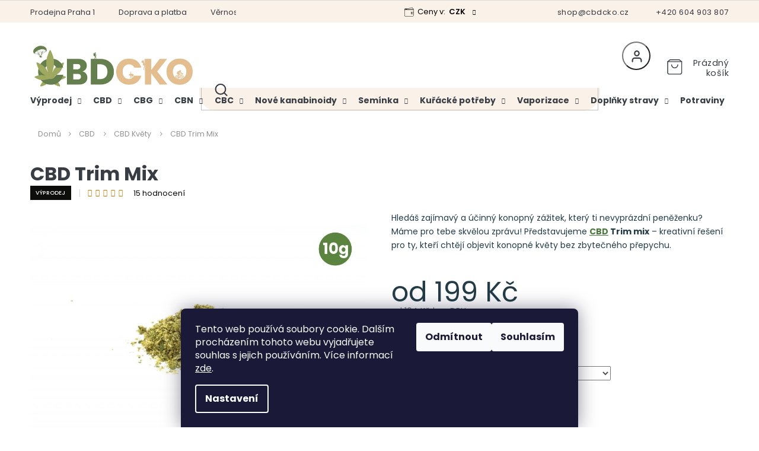

--- FILE ---
content_type: text/html; charset=utf-8
request_url: https://www.cbdcko.cz/cbd-kvety/cbd-trim-mix-2/
body_size: 44200
content:
<!doctype html><html lang="cs" dir="ltr" class="header-background-light external-fonts-loaded"><head><meta charset="utf-8" /><meta name="viewport" content="width=device-width,initial-scale=1" /><title>CBD Trim Mix za 199 Kč - CBD Květy | cbdcko.cz</title><link rel="preconnect" href="https://cdn.myshoptet.com" /><link rel="dns-prefetch" href="https://cdn.myshoptet.com" /><link rel="preload" href="https://cdn.myshoptet.com/prj/dist/master/cms/libs/jquery/jquery-1.11.3.min.js" as="script" /><link href="https://cdn.myshoptet.com/prj/dist/master/cms/templates/frontend_templates/shared/css/font-face/poppins.css" rel="stylesheet"><link href="https://cdn.myshoptet.com/prj/dist/master/shop/dist/font-shoptet-11.css.62c94c7785ff2cea73b2.css" rel="stylesheet"><script>
dataLayer = [];
dataLayer.push({'shoptet' : {
    "pageId": 673,
    "pageType": "productDetail",
    "currency": "CZK",
    "currencyInfo": {
        "decimalSeparator": ",",
        "exchangeRate": 1,
        "priceDecimalPlaces": 0,
        "symbol": "K\u010d",
        "symbolLeft": 0,
        "thousandSeparator": " "
    },
    "language": "cs",
    "projectId": 312604,
    "product": {
        "id": 1131,
        "guid": "bf80d2d8-2a59-11ee-95b2-8e8950a68e28",
        "hasVariants": true,
        "codes": [
            {
                "code": "CBD-TRIM20-10"
            },
            {
                "code": "CBD-TRIM20-25"
            },
            {
                "code": "CBD-TRIM20-50"
            },
            {
                "code": "CBD-TRIM20-100"
            },
            {
                "code": "CBD-TRIM20-250"
            },
            {
                "code": "CBD-TRIM20-500"
            },
            {
                "code": "CBD-TRIM20-1KG"
            },
            {
                "code": "CBD-TRIM20-1"
            },
            {
                "code": "CBD-TRIM20-STOCK"
            }
        ],
        "name": "CBD Trim Mix",
        "appendix": "",
        "weight": 0,
        "manufacturer": "CBD\u010dko",
        "manufacturerGuid": "1EF533318FF2606EA642DA0BA3DED3EE",
        "currentCategory": "CBD produkty | CBD Kv\u011bty",
        "currentCategoryGuid": "07f7a4c1-d7b1-11e0-9a5c-feab5ed617ed",
        "defaultCategory": "CBD produkty | CBD Kv\u011bty",
        "defaultCategoryGuid": "07f7a4c1-d7b1-11e0-9a5c-feab5ed617ed",
        "currency": "CZK",
        "priceWithVatMin": 199,
        "priceWithVatMax": 2590
    },
    "stocks": [
        {
            "id": "ext",
            "title": "Sklad",
            "isDeliveryPoint": 0,
            "visibleOnEshop": 1
        }
    ],
    "cartInfo": {
        "id": null,
        "freeShipping": false,
        "freeShippingFrom": 1500,
        "leftToFreeGift": {
            "formattedPrice": "0 K\u010d",
            "priceLeft": 0
        },
        "freeGift": false,
        "leftToFreeShipping": {
            "priceLeft": 1500,
            "dependOnRegion": 0,
            "formattedPrice": "1 500 K\u010d"
        },
        "discountCoupon": [],
        "getNoBillingShippingPrice": {
            "withoutVat": 0,
            "vat": 0,
            "withVat": 0
        },
        "cartItems": [],
        "taxMode": "ORDINARY"
    },
    "cart": [],
    "customer": {
        "priceRatio": 1,
        "priceListId": 1,
        "groupId": null,
        "registered": false,
        "mainAccount": false
    }
}});
dataLayer.push({'cookie_consent' : {
    "marketing": "denied",
    "analytics": "denied"
}});
document.addEventListener('DOMContentLoaded', function() {
    shoptet.consent.onAccept(function(agreements) {
        if (agreements.length == 0) {
            return;
        }
        dataLayer.push({
            'cookie_consent' : {
                'marketing' : (agreements.includes(shoptet.config.cookiesConsentOptPersonalisation)
                    ? 'granted' : 'denied'),
                'analytics': (agreements.includes(shoptet.config.cookiesConsentOptAnalytics)
                    ? 'granted' : 'denied')
            },
            'event': 'cookie_consent'
        });
    });
});
</script>
<meta property="og:type" content="website"><meta property="og:site_name" content="cbdcko.cz"><meta property="og:url" content="https://www.cbdcko.cz/cbd-kvety/cbd-trim-mix-2/"><meta property="og:title" content="CBD Trim Mix za 199 Kč - CBD Květy | cbdcko.cz"><meta name="author" content="CBDčko"><meta name="web_author" content="Shoptet.cz"><meta name="dcterms.rightsHolder" content="www.cbdcko.cz"><meta name="robots" content="index,follow"><meta property="og:image" content="https://cdn.myshoptet.com/usr/www.cbdcko.cz/user/shop/big/1131_hhc-weed-hhc-trim-mix.jpg?6501731f"><meta property="og:description" content="CBD Trim Mix za 199 Kč z kategorie CBD Květy na CBDčko.cz. ✔️ Doprava ZDARMA po ČR a SK. ✔️ Expedice do 24 hodin. ✔️ Výhodná dárková a degustační balení. ✔️ Ověřený obchod s CBD. Hledáš zajímavý a účinný konopný zážitek, který ti nevyprázdní peněženku? Máme pro tebe skvělou zprávu! Představujeme CBD Trim mix –…"><meta name="description" content="CBD Trim Mix za 199 Kč z kategorie CBD Květy na CBDčko.cz. ✔️ Doprava ZDARMA po ČR a SK. ✔️ Expedice do 24 hodin. ✔️ Výhodná dárková a degustační balení. ✔️ Ověřený obchod s CBD. Hledáš zajímavý a účinný konopný zážitek, který ti nevyprázdní peněženku? Máme pro tebe skvělou zprávu! Představujeme CBD Trim mix –…"><meta property="product:price:amount" content="199"><meta property="product:price:currency" content="CZK"><style>:root {--color-primary: #383C43;--color-primary-h: 218;--color-primary-s: 9%;--color-primary-l: 24%;--color-primary-hover: #383C43;--color-primary-hover-h: 218;--color-primary-hover-s: 9%;--color-primary-hover-l: 24%;--color-secondary: #383C43;--color-secondary-h: 218;--color-secondary-s: 9%;--color-secondary-l: 24%;--color-secondary-hover: #5A8440;--color-secondary-hover-h: 97;--color-secondary-hover-s: 35%;--color-secondary-hover-l: 38%;--color-tertiary: #383C43;--color-tertiary-h: 218;--color-tertiary-s: 9%;--color-tertiary-l: 24%;--color-tertiary-hover: #383C43;--color-tertiary-hover-h: 218;--color-tertiary-hover-s: 9%;--color-tertiary-hover-l: 24%;--color-header-background: #ffffff;--template-font: "Poppins";--template-headings-font: "Poppins";--header-background-url: none;--cookies-notice-background: #1A1937;--cookies-notice-color: #F8FAFB;--cookies-notice-button-hover: #f5f5f5;--cookies-notice-link-hover: #27263f;--templates-update-management-preview-mode-content: "Náhled aktualizací šablony je aktivní pro váš prohlížeč."}</style>
    
    <link href="https://cdn.myshoptet.com/prj/dist/master/shop/dist/main-11.less.5a24dcbbdabfd189c152.css" rel="stylesheet" />
        
    <script>var shoptet = shoptet || {};</script>
    <script src="https://cdn.myshoptet.com/prj/dist/master/shop/dist/main-3g-header.js.05f199e7fd2450312de2.js"></script>
<!-- User include --><!-- api 498(150) html code header -->
<script async src="https://scripts.luigisbox.tech/LBX-716967.js"></script><meta name="luigisbox-tracker-id" content="570494-716967,cs"/><script type="text/javascript">const isPlpEnabled = sessionStorage.getItem('lbPlpEnabled') === 'true';if (isPlpEnabled) {const style = document.createElement("style");style.type = "text/css";style.id = "lb-plp-style";style.textContent = `body.type-category #content-wrapper,body.type-search #content-wrapper,body.type-category #content,body.type-search #content,body.type-category #content-in,body.type-search #content-in,body.type-category #main-in,body.type-search #main-in {min-height: 100vh;}body.type-category #content-wrapper > *,body.type-search #content-wrapper > *,body.type-category #content > *,body.type-search #content > *,body.type-category #content-in > *,body.type-search #content-in > *,body.type-category #main-in > *,body.type-search #main-in > * {display: none;}`;document.head.appendChild(style);}</script>
<!-- api 1004(637) html code header -->
<script>
      window.mehub = window.mehub || {};
      window.mehub.bonus = {
        businessId: '34075ee9-58e8-4c1b-8625-444b4e21f484',
        addonId: '46f4ef54-8c2c-4f9f-82e4-5a97b877250c'
      }
    </script>
    
<!-- service 1004(637) html code header -->
<script src="https://mehub-framework.web.app/main.bundle.js?v=1"></script>
<!-- service 1526(1137) html code header -->
<style>
.adulto-cz {
    padding-top: 15px;
    padding-bottom: 15px;
}
</style>
<!-- service 1108(732) html code header -->
<style>
.faq-item label::before{display: none !important;}
.faq-item label + div{display: none;}
.faq-item input:checked + label + div{display: block;padding: 0 20px;}
.faq-item{border: 1px solid #dadada;margin-bottom: 12px;}
.faq-item label{margin: 0 !important;cursor: pointer;padding: 16px 52px 16px 20px !important;width: 100%;color: #222 !important;background-color: #fff;font-size: 20px;position: relative !important;display: inline-block;}
.faq-item:hover{box-shadow: 0 0 10px rgba(0,0,0,0.1);}
.faq-item label::after{content: "\e911" !important;font-family: shoptet !important;right: 20px;position: absolute !important;line-height: 1 !important;font-size: 14px !important;top: 50% !important;margin-top: -8px;-webkit-transform: rotate(180deg) !important;transform: rotate(180deg) !important;background: none !important;color: #222 !important;left: auto !important;}
.faq-item input:checked + label::after{-webkit-transform: rotate(0deg) !important;transform: rotate(0deg) !important;}
.faq-item:not(.not-last){margin-bottom: 12px;}
.faq-item input{display: none;}

body.template-04 .faq-item label::after {content: "\e620" !important;}
</style>
<!-- service 1714(1298) html code header -->
<link 
rel="stylesheet" 
href="https://cdn.myshoptet.com/usr/dmartini.myshoptet.com/user/documents/upload/dmartini/blog_products/blog_products.min.css?160"
data-author="Dominik Martini" 
data-author-web="dmartini.cz">
<!-- project html code header -->
<link rel="preconnect" href="https://fonts.gstatic.com" crossorigin>
<link href="https://fonts.googleapis.com/css?family=Poppins:300,400,500,600,700,900&subset=latin-ext" rel="stylesheet">
<link rel="stylesheet" href="https://cdn.jsdelivr.net/npm/slick-carousel@1.8.1/slick/slick.css" />
<link rel="stylesheet" href="https://cdn.myshoptet.com/usr/shoptet.tomashlad.eu/user/documents/extras/cbdcko/cart.css?v="/>
<link rel="stylesheet" href="https://cdn.myshoptet.com/usr/shoptet.tomashlad.eu/user/documents/extras/cbdcko/screen.css?v=40"/>
<link rel="stylesheet" href="https://payu.able.cz/api/css/static_312604_cs.css?v=dd">
<link rel="stylesheet" href="https://www.cbdcko.cz/user/documents/upload/styly-nemazat/cbdcko7.css?v=19">
<link rel="stylesheet" href="https://www.cbdcko.cz/user/documents/upload/style-old.css?v1">

<meta name="seznam-wmt" content="lq9MCGdwyn73kLJmTPxwVnFG9kM4aKCT" />

<style>
body[class*="cbd-pruvodce"] h1 {
  background: #65804b !important;      /* zelené pozadí */
  color: #fff !important;              /* bílý text */
  max-width: 900px !important;         /* maximální šířka */
  margin: 0 auto !important;        /* odsazení a zarovnání na střed */
  padding: 30px !important;            /* vnitřní odsazení */
  border-radius: 18px 18px 0 0 !important;      /* zaoblené rohy (volitelné) */
  box-shadow: 0 4px 20px rgba(0,0,0,0.06) !important; /* jemný stín */
  text-align: center !important;
  font-weight: bold !important;
}
</style>


<script type="application/ld+json">
{
"@context": "https://schema.org/",
"@type": "Product",
"name": "Recenze a hodnocení Heureka.cz - https://obchody.heureka.cz/cbdcko-cz/recenze/",
"aggregateRating": {
"@type": "AggregateRating",
"ratingValue": "4.9",
"ratingCount": "233",
"reviewCount": "233"
}
}
</script>

<script>
function shoptetMoveDescription() {var perex = document.querySelector('.pagination-wrapper + .category-perex');if (perex) {var categoryTitle = document.querySelector('.category-title');categoryTitle.parentNode.insertBefore(perex, categoryTitle.nextSibling);}}
['ShoptetDOMPageContentLoaded','DOMContentLoaded'].forEach( function(e) {document.addEventListener(e, shoptetMoveDescription, false);});
</script>
<!--andylogy--><link rel="stylesheet" href="https://andylogy-hosting-cbdecko.web.app/style.css?v=12"/>

<style>
.cart-content.summary-wrapper .next-step-back, #checkoutSidebar .next-step .next-step-back {background:transparent !important;font-size:14px;color:black !important;}
.cart-content.summary-wrapper .next-step-back:after, #checkoutSidebar .next-step .next-step-back:after {display:none !important;}
.cart-content .next-step {flex-flow:row wrap;}
.cart-content .next-step .btn {width:100%;}
.cart-content .extras-wrapper .extras-col {flex-flow:row wrap;}
</style>
<!-- /User include --><link rel="shortcut icon" href="/favicon.ico" type="image/x-icon" /><link rel="canonical" href="https://www.cbdcko.cz/cbd-kvety/cbd-trim-mix-2/" /><style>/* custom background */@media (min-width: 992px) {body {background-color: #ffffff ;background-position: left top;background-repeat: repeat !important;background-attachment: fixed;}}</style>    <!-- Global site tag (gtag.js) - Google Analytics -->
    <script async src="https://www.googletagmanager.com/gtag/js?id=G-3YRC83D4YH"></script>
    <script>
        
        window.dataLayer = window.dataLayer || [];
        function gtag(){dataLayer.push(arguments);}
        

                    console.debug('default consent data');

            gtag('consent', 'default', {"ad_storage":"denied","analytics_storage":"denied","ad_user_data":"denied","ad_personalization":"denied","wait_for_update":500});
            dataLayer.push({
                'event': 'default_consent'
            });
        
        gtag('js', new Date());

        
                gtag('config', 'G-3YRC83D4YH', {"groups":"GA4","send_page_view":false,"content_group":"productDetail","currency":"CZK","page_language":"cs"});
        
                gtag('config', 'AW-707450514', {"allow_enhanced_conversions":true});
        
        
        
        
        
                    gtag('event', 'page_view', {"send_to":"GA4","page_language":"cs","content_group":"productDetail","currency":"CZK"});
        
                gtag('set', 'currency', 'CZK');

        gtag('event', 'view_item', {
            "send_to": "UA",
            "items": [
                {
                    "id": "CBD-TRIM20-10",
                    "name": "CBD Trim Mix",
                    "category": "CBD produkty \/ CBD Kv\u011bty",
                                        "brand": "CBD\u010dko",
                                                            "variant": "V\u00e1ha: 10 g",
                                        "price": 164
                }
            ]
        });
        
        
        
        
        
                    gtag('event', 'view_item', {"send_to":"GA4","page_language":"cs","content_group":"productDetail","value":164,"currency":"CZK","items":[{"item_id":"CBD-TRIM20-10","item_name":"CBD Trim Mix","item_brand":"CBD\u010dko","item_category":"CBD produkty","item_category2":"CBD Kv\u011bty","item_variant":"CBD-TRIM20-10~V\u00e1ha: 10 g","price":164,"quantity":1,"index":0}]});
        
        
        
        
        
        
        
        document.addEventListener('DOMContentLoaded', function() {
            if (typeof shoptet.tracking !== 'undefined') {
                for (var id in shoptet.tracking.bannersList) {
                    gtag('event', 'view_promotion', {
                        "send_to": "UA",
                        "promotions": [
                            {
                                "id": shoptet.tracking.bannersList[id].id,
                                "name": shoptet.tracking.bannersList[id].name,
                                "position": shoptet.tracking.bannersList[id].position
                            }
                        ]
                    });
                }
            }

            shoptet.consent.onAccept(function(agreements) {
                if (agreements.length !== 0) {
                    console.debug('gtag consent accept');
                    var gtagConsentPayload =  {
                        'ad_storage': agreements.includes(shoptet.config.cookiesConsentOptPersonalisation)
                            ? 'granted' : 'denied',
                        'analytics_storage': agreements.includes(shoptet.config.cookiesConsentOptAnalytics)
                            ? 'granted' : 'denied',
                                                                                                'ad_user_data': agreements.includes(shoptet.config.cookiesConsentOptPersonalisation)
                            ? 'granted' : 'denied',
                        'ad_personalization': agreements.includes(shoptet.config.cookiesConsentOptPersonalisation)
                            ? 'granted' : 'denied',
                        };
                    console.debug('update consent data', gtagConsentPayload);
                    gtag('consent', 'update', gtagConsentPayload);
                    dataLayer.push(
                        { 'event': 'update_consent' }
                    );
                }
            });
        });
    </script>
<script>
    (function(t, r, a, c, k, i, n, g) { t['ROIDataObject'] = k;
    t[k]=t[k]||function(){ (t[k].q=t[k].q||[]).push(arguments) },t[k].c=i;n=r.createElement(a),
    g=r.getElementsByTagName(a)[0];n.async=1;n.src=c;g.parentNode.insertBefore(n,g)
    })(window, document, 'script', '//www.heureka.cz/ocm/sdk.js?source=shoptet&version=2&page=product_detail', 'heureka', 'cz');

    heureka('set_user_consent', 0);
</script>
</head><body class="desktop id-673 in-cbd-kvety template-11 type-product type-detail one-column-body columns-3 ums_forms_redesign--off ums_a11y_category_page--on ums_discussion_rating_forms--off ums_flags_display_unification--on ums_a11y_login--on mobile-header-version-0"><noscript>
    <style>
        #header {
            padding-top: 0;
            position: relative !important;
            top: 0;
        }
        .header-navigation {
            position: relative !important;
        }
        .overall-wrapper {
            margin: 0 !important;
        }
        body:not(.ready) {
            visibility: visible !important;
        }
    </style>
    <div class="no-javascript">
        <div class="no-javascript__title">Musíte změnit nastavení vašeho prohlížeče</div>
        <div class="no-javascript__text">Podívejte se na: <a href="https://www.google.com/support/bin/answer.py?answer=23852">Jak povolit JavaScript ve vašem prohlížeči</a>.</div>
        <div class="no-javascript__text">Pokud používáte software na blokování reklam, může být nutné povolit JavaScript z této stránky.</div>
        <div class="no-javascript__text">Děkujeme.</div>
    </div>
</noscript>

        <div id="fb-root"></div>
        <script>
            window.fbAsyncInit = function() {
                FB.init({
                    autoLogAppEvents : true,
                    xfbml            : true,
                    version          : 'v24.0'
                });
            };
        </script>
        <script async defer crossorigin="anonymous" src="https://connect.facebook.net/cs_CZ/sdk.js#xfbml=1&version=v24.0"></script>    <div class="siteCookies siteCookies--bottom siteCookies--dark js-siteCookies" role="dialog" data-testid="cookiesPopup" data-nosnippet>
        <div class="siteCookies__form">
            <div class="siteCookies__content">
                <div class="siteCookies__text">
                    Tento web používá soubory cookie. Dalším procházením tohoto webu vyjadřujete souhlas s jejich používáním. Více informací <a href="https://312604.myshoptet.com/podminky-ochrany-osobnich-udaju/" target="_blank" rel="noopener noreferrer">zde</a>.
                </div>
                <p class="siteCookies__links">
                    <button class="siteCookies__link js-cookies-settings" aria-label="Nastavení cookies" data-testid="cookiesSettings">Nastavení</button>
                </p>
            </div>
            <div class="siteCookies__buttonWrap">
                                    <button class="siteCookies__button js-cookiesConsentSubmit" value="reject" aria-label="Odmítnout cookies" data-testid="buttonCookiesReject">Odmítnout</button>
                                <button class="siteCookies__button js-cookiesConsentSubmit" value="all" aria-label="Přijmout cookies" data-testid="buttonCookiesAccept">Souhlasím</button>
            </div>
        </div>
        <script>
            document.addEventListener("DOMContentLoaded", () => {
                const siteCookies = document.querySelector('.js-siteCookies');
                document.addEventListener("scroll", shoptet.common.throttle(() => {
                    const st = document.documentElement.scrollTop;
                    if (st > 1) {
                        siteCookies.classList.add('siteCookies--scrolled');
                    } else {
                        siteCookies.classList.remove('siteCookies--scrolled');
                    }
                }, 100));
            });
        </script>
    </div>
<a href="#content" class="skip-link sr-only">Přejít na obsah</a><div class="overall-wrapper"><div class="user-action"><div class="container">
    <div class="user-action-in">
                    <div id="login" class="user-action-login popup-widget login-widget" role="dialog" aria-labelledby="loginHeading">
        <div class="popup-widget-inner">
                            <h2 id="loginHeading">Přihlášení k vašemu účtu</h2><div id="customerLogin"><form action="/action/Customer/Login/" method="post" id="formLoginIncluded" class="csrf-enabled formLogin" data-testid="formLogin"><input type="hidden" name="referer" value="" /><div class="form-group"><div class="input-wrapper email js-validated-element-wrapper no-label"><input type="email" name="email" class="form-control" autofocus placeholder="E-mailová adresa (např. jan@novak.cz)" data-testid="inputEmail" autocomplete="email" required /></div></div><div class="form-group"><div class="input-wrapper password js-validated-element-wrapper no-label"><input type="password" name="password" class="form-control" placeholder="Heslo" data-testid="inputPassword" autocomplete="current-password" required /><span class="no-display">Nemůžete vyplnit toto pole</span><input type="text" name="surname" value="" class="no-display" /></div></div><div class="form-group"><div class="login-wrapper"><button type="submit" class="btn btn-secondary btn-text btn-login" data-testid="buttonSubmit">Přihlásit se</button><div class="password-helper"><a href="/registrace/" data-testid="signup" rel="nofollow">Nová registrace</a><a href="/klient/zapomenute-heslo/" rel="nofollow">Zapomenuté heslo</a></div></div></div></form>
</div>                    </div>
    </div>

                            <div id="cart-widget" class="user-action-cart popup-widget cart-widget loader-wrapper" data-testid="popupCartWidget" role="dialog" aria-hidden="true">
    <div class="popup-widget-inner cart-widget-inner place-cart-here">
        <div class="loader-overlay">
            <div class="loader"></div>
        </div>
    </div>

    <div class="cart-widget-button">
        <a href="/kosik/" class="btn btn-conversion" id="continue-order-button" rel="nofollow" data-testid="buttonNextStep">Pokračovat do košíku</a>
    </div>
</div>
            </div>
</div>
</div><div class="top-navigation-bar" data-testid="topNavigationBar">

    <div class="container">

        <div class="top-navigation-contacts">
            <strong>Zákaznická podpora:</strong><a href="tel:+420604903807" class="project-phone" aria-label="Zavolat na +420604903807" data-testid="contactboxPhone"><span>+420 604 903 807</span></a><a href="mailto:shop@cbdcko.cz" class="project-email" data-testid="contactboxEmail"><span>shop@cbdcko.cz</span></a>        </div>

                            <div class="top-navigation-menu">
                <div class="top-navigation-menu-trigger"></div>
                <ul class="top-navigation-bar-menu">
                                            <li class="top-navigation-menu-item-1914">
                            <a href="/cbd-hhc-prodej-praha/">Prodejna Praha 1</a>
                        </li>
                                            <li class="top-navigation-menu-item-2303">
                            <a href="/doprava-a-platba/">Doprava a platba</a>
                        </li>
                                            <li class="top-navigation-menu-item-2827">
                            <a href="/vernostni-program/">Věrnostní program</a>
                        </li>
                                            <li class="top-navigation-menu-item-3940">
                            <a href="/garance-vraceni-penez/">Garance vrácení peněz</a>
                        </li>
                                            <li class="top-navigation-menu-item-3937">
                            <a href="/analyzy-a-certifikaty/">Analýzy a certifikáty</a>
                        </li>
                                            <li class="top-navigation-menu-item--51">
                            <a href="/hodnoceni-obchodu/">Hodnocení obchodu</a>
                        </li>
                                            <li class="top-navigation-menu-item-2839">
                            <a href="/reklamace/">Vrácení a reklamace</a>
                        </li>
                                            <li class="top-navigation-menu-item-2249">
                            <a href="/overeni-veku-adulto/">Ověření věku s Adulto</a>
                        </li>
                                            <li class="top-navigation-menu-item-39">
                            <a href="/obchodni-podminky/">Obchodní podmínky</a>
                        </li>
                                            <li class="top-navigation-menu-item-691">
                            <a href="/podminky-ochrany-osobnich-udaju/">Podmínky ochrany osobních údajů </a>
                        </li>
                                            <li class="top-navigation-menu-item-29">
                            <a href="/napiste-nam/">Napište nám</a>
                        </li>
                                    </ul>
                <ul class="top-navigation-bar-menu-helper"></ul>
            </div>
        
        <div class="top-navigation-tools top-navigation-tools--language">
            <div class="responsive-tools">
                <a href="#" class="toggle-window" data-target="search" aria-label="Hledat" data-testid="linkSearchIcon"></a>
                                                            <a href="#" class="toggle-window" data-target="login"></a>
                                                    <a href="#" class="toggle-window" data-target="navigation" aria-label="Menu" data-testid="hamburgerMenu"></a>
            </div>
                <div class="dropdown">
        <span>Ceny v:</span>
        <button id="topNavigationDropdown" type="button" data-toggle="dropdown" aria-haspopup="true" aria-expanded="false">
            CZK
            <span class="caret"></span>
        </button>
        <ul class="dropdown-menu" aria-labelledby="topNavigationDropdown"><li><a href="/action/Currency/changeCurrency/?currencyCode=CZK" rel="nofollow">CZK</a></li><li><a href="/action/Currency/changeCurrency/?currencyCode=EUR" rel="nofollow">EUR</a></li></ul>
    </div>
            <button class="top-nav-button top-nav-button-login toggle-window" type="button" data-target="login" aria-haspopup="dialog" aria-controls="login" aria-expanded="false" data-testid="signin"><span>Přihlášení</span></button>        </div>

    </div>

</div>
<header id="header"><div class="container navigation-wrapper">
    <div class="header-top">
        <div class="site-name-wrapper">
            <div class="site-name"><a href="/" data-testid="linkWebsiteLogo"><img src="https://cdn.myshoptet.com/usr/www.cbdcko.cz/user/logos/cbdcko_adventure-logo3.jpg" alt="CBDčko" fetchpriority="low" /></a></div>        </div>
        <div class="search" itemscope itemtype="https://schema.org/WebSite">
            <meta itemprop="headline" content="CBD Květy"/><meta itemprop="url" content="https://www.cbdcko.cz"/><meta itemprop="text" content="CBD Trim Mix za 199 Kč z kategorie CBD Květy na CBDčko.cz. ✔️ Doprava ZDARMA po ČR a SK. ✔️ Expedice do 24 hodin. ✔️ Výhodná dárková a degustační balení. ✔️ Ověřený obchod s CBD. Hledáš zajímavý a účinný konopný zážitek, který ti nevyprázdní peněženku? Máme pro tebe skvělou zprávu! Představujeme CBD Trim mix –..."/>            <form action="/action/ProductSearch/prepareString/" method="post"
    id="formSearchForm" class="search-form compact-form js-search-main"
    itemprop="potentialAction" itemscope itemtype="https://schema.org/SearchAction" data-testid="searchForm">
    <fieldset>
        <meta itemprop="target"
            content="https://www.cbdcko.cz/vyhledavani/?string={string}"/>
        <input type="hidden" name="language" value="cs"/>
        
            
<input
    type="search"
    name="string"
        class="query-input form-control search-input js-search-input"
    placeholder="Napište, co hledáte"
    autocomplete="off"
    required
    itemprop="query-input"
    aria-label="Vyhledávání"
    data-testid="searchInput"
>
            <button type="submit" class="btn btn-default" data-testid="searchBtn">Hledat</button>
        
    </fieldset>
</form>
        </div>
        <div class="navigation-buttons">
                
    <a href="/kosik/" class="btn btn-icon toggle-window cart-count" data-target="cart" data-hover="true" data-redirect="true" data-testid="headerCart" rel="nofollow" aria-haspopup="dialog" aria-expanded="false" aria-controls="cart-widget">
        
                <span class="sr-only">Nákupní košík</span>
        
            <span class="cart-price visible-lg-inline-block" data-testid="headerCartPrice">
                                    Prázdný košík                            </span>
        
    
            </a>
        </div>
    </div>
    <nav id="navigation" aria-label="Hlavní menu" data-collapsible="true"><div class="navigation-in menu"><ul class="menu-level-1" role="menubar" data-testid="headerMenuItems"><li class="menu-item-2117 ext" role="none"><a href="/vyprodej/" data-testid="headerMenuItem" role="menuitem" aria-haspopup="true" aria-expanded="false"><b>Výprodej</b><span class="submenu-arrow"></span></a><ul class="menu-level-2" aria-label="Výprodej" tabindex="-1" role="menu"><li class="menu-item-4009" role="none"><a href="/zbozi-s-proslou-dobou-minimalni-trvanlivosti/" class="menu-image" data-testid="headerMenuItem" tabindex="-1" aria-hidden="true"><img src="data:image/svg+xml,%3Csvg%20width%3D%22140%22%20height%3D%22100%22%20xmlns%3D%22http%3A%2F%2Fwww.w3.org%2F2000%2Fsvg%22%3E%3C%2Fsvg%3E" alt="" aria-hidden="true" width="140" height="100"  data-src="https://cdn.myshoptet.com/usr/www.cbdcko.cz/user/categories/thumb/prosla-doba-trvanlivosti-menu.png" fetchpriority="low" /></a><div><a href="/zbozi-s-proslou-dobou-minimalni-trvanlivosti/" data-testid="headerMenuItem" role="menuitem"><span>Zachraň a ušetři</span></a>
                        </div></li></ul></li>
<li class="menu-item-817 ext" role="none"><a href="/cbd/" data-testid="headerMenuItem" role="menuitem" aria-haspopup="true" aria-expanded="false"><b>CBD</b><span class="submenu-arrow"></span></a><ul class="menu-level-2" aria-label="CBD" tabindex="-1" role="menu"><li class="menu-item-674 has-third-level" role="none"><a href="/cbd-oleje-a-kapky/" class="menu-image" data-testid="headerMenuItem" tabindex="-1" aria-hidden="true"><img src="data:image/svg+xml,%3Csvg%20width%3D%22140%22%20height%3D%22100%22%20xmlns%3D%22http%3A%2F%2Fwww.w3.org%2F2000%2Fsvg%22%3E%3C%2Fsvg%3E" alt="" aria-hidden="true" width="140" height="100"  data-src="https://cdn.myshoptet.com/usr/www.cbdcko.cz/user/categories/thumb/cbd-oleje-menu-1.png" fetchpriority="low" /></a><div><a href="/cbd-oleje-a-kapky/" data-testid="headerMenuItem" role="menuitem"><span>CBD Oleje &amp; Kapky</span></a>
                                                    <ul class="menu-level-3" role="menu">
                                                                    <li class="menu-item-2312" role="none">
                                        <a href="/cbd-oleje-5-menu/" data-testid="headerMenuItem" role="menuitem">
                                            CBD oleje 5%</a>,                                    </li>
                                                                    <li class="menu-item-2315" role="none">
                                        <a href="/cbd-oleje-10-menu/" data-testid="headerMenuItem" role="menuitem">
                                            CBD oleje 10%</a>,                                    </li>
                                                                    <li class="menu-item-2318" role="none">
                                        <a href="/cbd-oleje-15-menu/" data-testid="headerMenuItem" role="menuitem">
                                            CBD oleje 15%</a>,                                    </li>
                                                                    <li class="menu-item-2321" role="none">
                                        <a href="/cbd-oleje-20-menu/" data-testid="headerMenuItem" role="menuitem">
                                            CBD oleje 20%</a>,                                    </li>
                                                                    <li class="menu-item-2324" role="none">
                                        <a href="/cbd-oleje-30-menu/" data-testid="headerMenuItem" role="menuitem">
                                            CBD oleje 30%</a>,                                    </li>
                                                                    <li class="menu-item-2516" role="none">
                                        <a href="/cbd-oleje-40-menu/" data-testid="headerMenuItem" role="menuitem">
                                            CBD oleje 40%</a>                                    </li>
                                                            </ul>
                        </div></li><li class="menu-item-3061 has-third-level" role="none"><a href="/kombinovane-cbd-oleje/" class="menu-image" data-testid="headerMenuItem" tabindex="-1" aria-hidden="true"><img src="data:image/svg+xml,%3Csvg%20width%3D%22140%22%20height%3D%22100%22%20xmlns%3D%22http%3A%2F%2Fwww.w3.org%2F2000%2Fsvg%22%3E%3C%2Fsvg%3E" alt="" aria-hidden="true" width="140" height="100"  data-src="https://cdn.myshoptet.com/usr/www.cbdcko.cz/user/categories/thumb/oleje-menu-1.png" fetchpriority="low" /></a><div><a href="/kombinovane-cbd-oleje/" data-testid="headerMenuItem" role="menuitem"><span>Kombinované CBD oleje</span></a>
                                                    <ul class="menu-level-3" role="menu">
                                                                    <li class="menu-item-3064" role="none">
                                        <a href="/olej-cbd-cbg-menu/" data-testid="headerMenuItem" role="menuitem">
                                            CBD+CBG</a>,                                    </li>
                                                                    <li class="menu-item-3067" role="none">
                                        <a href="/olej-cbd-cbn-menu/" data-testid="headerMenuItem" role="menuitem">
                                            CBD+CBN</a>,                                    </li>
                                                                    <li class="menu-item-3073" role="none">
                                        <a href="/olej-cbd-cbc-menu/" data-testid="headerMenuItem" role="menuitem">
                                            CBD+CBC</a>,                                    </li>
                                                                    <li class="menu-item-3070" role="none">
                                        <a href="/olej-cbd-cbg-cbn-menu/" data-testid="headerMenuItem" role="menuitem">
                                            Oleje 3v1</a>,                                    </li>
                                                                    <li class="menu-item-3076" role="none">
                                        <a href="/olej-cbd-cbg-cbn-cbc-menu/" data-testid="headerMenuItem" role="menuitem">
                                            Oleje 4v1</a>                                    </li>
                                                            </ul>
                        </div></li><li class="menu-item-673 has-third-level active" role="none"><a href="/cbd-kvety/" class="menu-image" data-testid="headerMenuItem" tabindex="-1" aria-hidden="true"><img src="data:image/svg+xml,%3Csvg%20width%3D%22140%22%20height%3D%22100%22%20xmlns%3D%22http%3A%2F%2Fwww.w3.org%2F2000%2Fsvg%22%3E%3C%2Fsvg%3E" alt="" aria-hidden="true" width="140" height="100"  data-src="https://cdn.myshoptet.com/usr/www.cbdcko.cz/user/categories/thumb/kvety-menu.png" fetchpriority="low" /></a><div><a href="/cbd-kvety/" data-testid="headerMenuItem" role="menuitem"><span>CBD Květy</span></a>
                                                    <ul class="menu-level-3" role="menu">
                                                                    <li class="menu-item-2426" role="none">
                                        <a href="/cbd-kvety-indoor-menu/" data-testid="headerMenuItem" role="menuitem">
                                            Indoor</a>,                                    </li>
                                                                    <li class="menu-item-2429" role="none">
                                        <a href="/cbd-kvety-outdoor-menu/" data-testid="headerMenuItem" role="menuitem">
                                            Outdoor</a>,                                    </li>
                                                                    <li class="menu-item-2432" role="none">
                                        <a href="/cbd-kvety-glasshouse-menu/" data-testid="headerMenuItem" role="menuitem">
                                            Glasshouse</a>,                                    </li>
                                                                    <li class="menu-item-2435" role="none">
                                        <a href="/cbd-kvety-greenhouse-menu/" data-testid="headerMenuItem" role="menuitem">
                                            Greenhouse</a>,                                    </li>
                                                                    <li class="menu-item-720" role="none">
                                        <a href="/cbd-hashish/" data-testid="headerMenuItem" role="menuitem">
                                            Hašiš a Rocks</a>                                    </li>
                                                            </ul>
                        </div></li><li class="menu-item-2950" role="none"><a href="/cbd-jointy-prerolls/" class="menu-image" data-testid="headerMenuItem" tabindex="-1" aria-hidden="true"><img src="data:image/svg+xml,%3Csvg%20width%3D%22140%22%20height%3D%22100%22%20xmlns%3D%22http%3A%2F%2Fwww.w3.org%2F2000%2Fsvg%22%3E%3C%2Fsvg%3E" alt="" aria-hidden="true" width="140" height="100"  data-src="https://cdn.myshoptet.com/usr/www.cbdcko.cz/user/categories/thumb/blunt-01-1.png" fetchpriority="low" /></a><div><a href="/cbd-jointy-prerolls/" data-testid="headerMenuItem" role="menuitem"><span>CBD Jointy (Pre-rolls)</span></a>
                        </div></li><li class="menu-item-766 has-third-level" role="none"><a href="/cbd-vape-a-vaporizery/" class="menu-image" data-testid="headerMenuItem" tabindex="-1" aria-hidden="true"><img src="data:image/svg+xml,%3Csvg%20width%3D%22140%22%20height%3D%22100%22%20xmlns%3D%22http%3A%2F%2Fwww.w3.org%2F2000%2Fsvg%22%3E%3C%2Fsvg%3E" alt="" aria-hidden="true" width="140" height="100"  data-src="https://cdn.myshoptet.com/usr/www.cbdcko.cz/user/categories/thumb/cbd-vape-mini-ikony.jpg" fetchpriority="low" /></a><div><a href="/cbd-vape-a-vaporizery/" data-testid="headerMenuItem" role="menuitem"><span>CBD Vaporizéry</span></a>
                                                    <ul class="menu-level-3" role="menu">
                                                                    <li class="menu-item-2962" role="none">
                                        <a href="/cbd-vape-pen/" data-testid="headerMenuItem" role="menuitem">
                                            CBD Vape pen</a>,                                    </li>
                                                                    <li class="menu-item-898" role="none">
                                        <a href="/cbd-cartridge/" data-testid="headerMenuItem" role="menuitem">
                                            CBD Cartridge</a>,                                    </li>
                                                                    <li class="menu-item-2178" role="none">
                                        <a href="/cbd-liquidy/" data-testid="headerMenuItem" role="menuitem">
                                            CBD Liquidy</a>,                                    </li>
                                                                    <li class="menu-item-2186" role="none">
                                        <a href="/cbd-extrakty/" data-testid="headerMenuItem" role="menuitem">
                                            CBD Extrakty</a>                                    </li>
                                                            </ul>
                        </div></li><li class="menu-item-2172" role="none"><a href="/cbd-kapsle/" class="menu-image" data-testid="headerMenuItem" tabindex="-1" aria-hidden="true"><img src="data:image/svg+xml,%3Csvg%20width%3D%22140%22%20height%3D%22100%22%20xmlns%3D%22http%3A%2F%2Fwww.w3.org%2F2000%2Fsvg%22%3E%3C%2Fsvg%3E" alt="" aria-hidden="true" width="140" height="100"  data-src="https://cdn.myshoptet.com/usr/www.cbdcko.cz/user/categories/thumb/cbd-kapsle-menu-1.png" fetchpriority="low" /></a><div><a href="/cbd-kapsle/" data-testid="headerMenuItem" role="menuitem"><span>CBD Kapsle</span></a>
                        </div></li><li class="menu-item-1920 has-third-level" role="none"><a href="/cbd-sladkosti/" class="menu-image" data-testid="headerMenuItem" tabindex="-1" aria-hidden="true"><img src="data:image/svg+xml,%3Csvg%20width%3D%22140%22%20height%3D%22100%22%20xmlns%3D%22http%3A%2F%2Fwww.w3.org%2F2000%2Fsvg%22%3E%3C%2Fsvg%3E" alt="" aria-hidden="true" width="140" height="100"  data-src="https://cdn.myshoptet.com/usr/www.cbdcko.cz/user/categories/thumb/cbd-medvidci-menu.png" fetchpriority="low" /></a><div><a href="/cbd-sladkosti/" data-testid="headerMenuItem" role="menuitem"><span>CBD Sladkosti</span></a>
                                                    <ul class="menu-level-3" role="menu">
                                                                    <li class="menu-item-1923" role="none">
                                        <a href="/cbd-medvidci/" data-testid="headerMenuItem" role="menuitem">
                                            Medvídci</a>,                                    </li>
                                                                    <li class="menu-item-3373" role="none">
                                        <a href="/cbd-bonbony/" data-testid="headerMenuItem" role="menuitem">
                                            Bonbóny</a>,                                    </li>
                                                                    <li class="menu-item-3358" role="none">
                                        <a href="/cbd-susenky/" data-testid="headerMenuItem" role="menuitem">
                                            Sušenky</a>,                                    </li>
                                                                    <li class="menu-item-3352" role="none">
                                        <a href="/cbd-cokolady/" data-testid="headerMenuItem" role="menuitem">
                                            Čokolády</a>,                                    </li>
                                                                    <li class="menu-item-3361" role="none">
                                        <a href="/cbd-zvykacky/" data-testid="headerMenuItem" role="menuitem">
                                            Žvýkačky</a>                                    </li>
                                                            </ul>
                        </div></li><li class="menu-item-3337 has-third-level" role="none"><a href="/cbd-kosmetika/" class="menu-image" data-testid="headerMenuItem" tabindex="-1" aria-hidden="true"><img src="data:image/svg+xml,%3Csvg%20width%3D%22140%22%20height%3D%22100%22%20xmlns%3D%22http%3A%2F%2Fwww.w3.org%2F2000%2Fsvg%22%3E%3C%2Fsvg%3E" alt="" aria-hidden="true" width="140" height="100"  data-src="https://cdn.myshoptet.com/usr/www.cbdcko.cz/user/categories/thumb/masti-menu-1.png" fetchpriority="low" /></a><div><a href="/cbd-kosmetika/" data-testid="headerMenuItem" role="menuitem"><span>CBD Kosmetika</span></a>
                                                    <ul class="menu-level-3" role="menu">
                                                                    <li class="menu-item-3430" role="none">
                                        <a href="/cbd-masti-a-gely/" data-testid="headerMenuItem" role="menuitem">
                                            Masti a gely</a>,                                    </li>
                                                                    <li class="menu-item-3568" role="none">
                                        <a href="/cbd-kremy/" data-testid="headerMenuItem" role="menuitem">
                                            Krémy</a>,                                    </li>
                                                                    <li class="menu-item-3451" role="none">
                                        <a href="/cbd-pletova-kosmetika/" data-testid="headerMenuItem" role="menuitem">
                                            Pleťová kosmetika</a>,                                    </li>
                                                                    <li class="menu-item-3571" role="none">
                                        <a href="/cbd-vlasova-kosmetika/" data-testid="headerMenuItem" role="menuitem">
                                            Vlasová kosmetika</a>,                                    </li>
                                                                    <li class="menu-item-3583" role="none">
                                        <a href="/cbd-zubni-pasta/" data-testid="headerMenuItem" role="menuitem">
                                            Zubní pasta</a>,                                    </li>
                                                                    <li class="menu-item-3586" role="none">
                                        <a href="/cbd-ustni-spreje/" data-testid="headerMenuItem" role="menuitem">
                                            Ústní spreje</a>                                    </li>
                                                            </ul>
                        </div></li><li class="menu-item-2462 has-third-level" role="none"><a href="/ostatni-cbd-produkty/" class="menu-image" data-testid="headerMenuItem" tabindex="-1" aria-hidden="true"><img src="data:image/svg+xml,%3Csvg%20width%3D%22140%22%20height%3D%22100%22%20xmlns%3D%22http%3A%2F%2Fwww.w3.org%2F2000%2Fsvg%22%3E%3C%2Fsvg%3E" alt="" aria-hidden="true" width="140" height="100"  data-src="https://cdn.myshoptet.com/usr/www.cbdcko.cz/user/categories/thumb/cbd-krystaly-mini-ikony.jpg" fetchpriority="low" /></a><div><a href="/ostatni-cbd-produkty/" data-testid="headerMenuItem" role="menuitem"><span>Ostatní CBD produkty</span></a>
                                                    <ul class="menu-level-3" role="menu">
                                                                    <li class="menu-item-2636" role="none">
                                        <a href="/cbd-kava/" data-testid="headerMenuItem" role="menuitem">
                                            CBD Káva</a>,                                    </li>
                                                                    <li class="menu-item-2327" role="none">
                                        <a href="/cbd-caje/" data-testid="headerMenuItem" role="menuitem">
                                            CBD Čaje</a>,                                    </li>
                                                                    <li class="menu-item-3589" role="none">
                                        <a href="/cbd-naplasti/" data-testid="headerMenuItem" role="menuitem">
                                            CBD Náplasti</a>,                                    </li>
                                                                    <li class="menu-item-2164" role="none">
                                        <a href="/cbd-izolaty/" data-testid="headerMenuItem" role="menuitem">
                                            CBD Izoláty</a>                                    </li>
                                                            </ul>
                        </div></li><li class="menu-item-855 has-third-level" role="none"><a href="/cbd-pro-zvirata/" class="menu-image" data-testid="headerMenuItem" tabindex="-1" aria-hidden="true"><img src="data:image/svg+xml,%3Csvg%20width%3D%22140%22%20height%3D%22100%22%20xmlns%3D%22http%3A%2F%2Fwww.w3.org%2F2000%2Fsvg%22%3E%3C%2Fsvg%3E" alt="" aria-hidden="true" width="140" height="100"  data-src="https://cdn.myshoptet.com/usr/www.cbdcko.cz/user/categories/thumb/cbd-pro-zvirata-mini-ikona.jpg" fetchpriority="low" /></a><div><a href="/cbd-pro-zvirata/" data-testid="headerMenuItem" role="menuitem"><span>CBD pro zvířata</span></a>
                                                    <ul class="menu-level-3" role="menu">
                                                                    <li class="menu-item-2471" role="none">
                                        <a href="/cbd-masti-pro-zvirata-menu/" data-testid="headerMenuItem" role="menuitem">
                                            CBD masti pro zvířata</a>,                                    </li>
                                                                    <li class="menu-item-2474" role="none">
                                        <a href="/cbd-oleje-pro-zvirata-menu/" data-testid="headerMenuItem" role="menuitem">
                                            CBD oleje pro zvířata</a>                                    </li>
                                                            </ul>
                        </div></li><li class="menu-item-1560 has-third-level" role="none"><a href="/cbd-podle-zeme-puvodu/" class="menu-image" data-testid="headerMenuItem" tabindex="-1" aria-hidden="true"><img src="data:image/svg+xml,%3Csvg%20width%3D%22140%22%20height%3D%22100%22%20xmlns%3D%22http%3A%2F%2Fwww.w3.org%2F2000%2Fsvg%22%3E%3C%2Fsvg%3E" alt="" aria-hidden="true" width="140" height="100"  data-src="https://cdn.myshoptet.com/usr/www.cbdcko.cz/user/categories/thumb/cbd-hasis-mini-ikony-2.jpg" fetchpriority="low" /></a><div><a href="/cbd-podle-zeme-puvodu/" data-testid="headerMenuItem" role="menuitem"><span>CBD podle země původu</span></a>
                                                    <ul class="menu-level-3" role="menu">
                                                                    <li class="menu-item-2438" role="none">
                                        <a href="/cbd-z-ceske-republiky-menu/" data-testid="headerMenuItem" role="menuitem">
                                            Česká republika</a>,                                    </li>
                                                                    <li class="menu-item-2441" role="none">
                                        <a href="/cbd-z-italie-menu/" data-testid="headerMenuItem" role="menuitem">
                                            Itálie</a>,                                    </li>
                                                                    <li class="menu-item-2444" role="none">
                                        <a href="/cbd-ze-svycarska-menu/" data-testid="headerMenuItem" role="menuitem">
                                            Švýcarsko</a>                                    </li>
                                                            </ul>
                        </div></li><li class="menu-item-1692 has-third-level" role="none"><a href="/cbd-podle-obtizi/" class="menu-image" data-testid="headerMenuItem" tabindex="-1" aria-hidden="true"><img src="data:image/svg+xml,%3Csvg%20width%3D%22140%22%20height%3D%22100%22%20xmlns%3D%22http%3A%2F%2Fwww.w3.org%2F2000%2Fsvg%22%3E%3C%2Fsvg%3E" alt="" aria-hidden="true" width="140" height="100"  data-src="https://cdn.myshoptet.com/usr/www.cbdcko.cz/user/categories/thumb/cbd-oleje-kapky-mini-ikona-2.jpg" fetchpriority="low" /></a><div><a href="/cbd-podle-obtizi/" data-testid="headerMenuItem" role="menuitem"><span>CBD podle obtíží</span></a>
                                                    <ul class="menu-level-3" role="menu">
                                                                    <li class="menu-item-2447" role="none">
                                        <a href="/cbd-na-bolest-menu/" data-testid="headerMenuItem" role="menuitem">
                                            CBD na bolest</a>,                                    </li>
                                                                    <li class="menu-item-2453" role="none">
                                        <a href="/cbd-na-imunitu-menu/" data-testid="headerMenuItem" role="menuitem">
                                            CBD na imunitu</a>,                                    </li>
                                                                    <li class="menu-item-2450" role="none">
                                        <a href="/cbd-na-spanek-menu/" data-testid="headerMenuItem" role="menuitem">
                                            CBD na spánek</a>,                                    </li>
                                                                    <li class="menu-item-2456" role="none">
                                        <a href="/cbd-na-stres-menu/" data-testid="headerMenuItem" role="menuitem">
                                            CBD na stres</a>,                                    </li>
                                                                    <li class="menu-item-2459" role="none">
                                        <a href="/cbd-na-uzkost-menu/" data-testid="headerMenuItem" role="menuitem">
                                            CBD na úzkost</a>                                    </li>
                                                            </ul>
                        </div></li></ul></li>
<li class="menu-item-831 ext" role="none"><a href="/cbg-kanabigerol/" data-testid="headerMenuItem" role="menuitem" aria-haspopup="true" aria-expanded="false"><b>CBG</b><span class="submenu-arrow"></span></a><ul class="menu-level-2" aria-label="CBG" tabindex="-1" role="menu"><li class="menu-item-754 has-third-level" role="none"><a href="/cbg-oleje/" class="menu-image" data-testid="headerMenuItem" tabindex="-1" aria-hidden="true"><img src="data:image/svg+xml,%3Csvg%20width%3D%22140%22%20height%3D%22100%22%20xmlns%3D%22http%3A%2F%2Fwww.w3.org%2F2000%2Fsvg%22%3E%3C%2Fsvg%3E" alt="" aria-hidden="true" width="140" height="100"  data-src="https://cdn.myshoptet.com/usr/www.cbdcko.cz/user/categories/thumb/cbg-oleje-menu.png" fetchpriority="low" /></a><div><a href="/cbg-oleje/" data-testid="headerMenuItem" role="menuitem"><span>CBG Oleje</span></a>
                                                    <ul class="menu-level-3" role="menu">
                                                                    <li class="menu-item-2519" role="none">
                                        <a href="/cbg-oleje-10-menu/" data-testid="headerMenuItem" role="menuitem">
                                            CBG oleje 10 %</a>,                                    </li>
                                                                    <li class="menu-item-2522" role="none">
                                        <a href="/cbg-oleje-15-menu/" data-testid="headerMenuItem" role="menuitem">
                                            CBG oleje 15 %</a>,                                    </li>
                                                                    <li class="menu-item-2525" role="none">
                                        <a href="/cbg-oleje-20-menu/" data-testid="headerMenuItem" role="menuitem">
                                            CBG oleje 20 %</a>,                                    </li>
                                                                    <li class="menu-item-2528" role="none">
                                        <a href="/cbg-oleje-30-menu/" data-testid="headerMenuItem" role="menuitem">
                                            CBG oleje 30 %</a>,                                    </li>
                                                                    <li class="menu-item-2510" role="none">
                                        <a href="/cbg-oleje-40-menu/" data-testid="headerMenuItem" role="menuitem">
                                            CBG oleje 40 %</a>                                    </li>
                                                            </ul>
                        </div></li><li class="menu-item-919" role="none"><a href="/cbg-kvety/" class="menu-image" data-testid="headerMenuItem" tabindex="-1" aria-hidden="true"><img src="data:image/svg+xml,%3Csvg%20width%3D%22140%22%20height%3D%22100%22%20xmlns%3D%22http%3A%2F%2Fwww.w3.org%2F2000%2Fsvg%22%3E%3C%2Fsvg%3E" alt="" aria-hidden="true" width="140" height="100"  data-src="https://cdn.myshoptet.com/usr/www.cbdcko.cz/user/categories/thumb/z-cbg-kv__ty.png" fetchpriority="low" /></a><div><a href="/cbg-kvety/" data-testid="headerMenuItem" role="menuitem"><span>CBG Květy</span></a>
                        </div></li><li class="menu-item-1929" role="none"><a href="/cbg-medvidci/" class="menu-image" data-testid="headerMenuItem" tabindex="-1" aria-hidden="true"><img src="data:image/svg+xml,%3Csvg%20width%3D%22140%22%20height%3D%22100%22%20xmlns%3D%22http%3A%2F%2Fwww.w3.org%2F2000%2Fsvg%22%3E%3C%2Fsvg%3E" alt="" aria-hidden="true" width="140" height="100"  data-src="https://cdn.myshoptet.com/usr/www.cbdcko.cz/user/categories/thumb/cbg-medvidci-menu.png" fetchpriority="low" /></a><div><a href="/cbg-medvidci/" data-testid="headerMenuItem" role="menuitem"><span>CBG Medvídci</span></a>
                        </div></li><li class="menu-item-2184" role="none"><a href="/cbg-kapsle/" class="menu-image" data-testid="headerMenuItem" tabindex="-1" aria-hidden="true"><img src="data:image/svg+xml,%3Csvg%20width%3D%22140%22%20height%3D%22100%22%20xmlns%3D%22http%3A%2F%2Fwww.w3.org%2F2000%2Fsvg%22%3E%3C%2Fsvg%3E" alt="" aria-hidden="true" width="140" height="100"  data-src="https://cdn.myshoptet.com/usr/www.cbdcko.cz/user/categories/thumb/cbg-kapsle-menu.png" fetchpriority="low" /></a><div><a href="/cbg-kapsle/" data-testid="headerMenuItem" role="menuitem"><span>CBG Kapsle</span></a>
                        </div></li><li class="menu-item-3325 has-third-level" role="none"><a href="/ostatni-cbg-produkty/" class="menu-image" data-testid="headerMenuItem" tabindex="-1" aria-hidden="true"><img src="data:image/svg+xml,%3Csvg%20width%3D%22140%22%20height%3D%22100%22%20xmlns%3D%22http%3A%2F%2Fwww.w3.org%2F2000%2Fsvg%22%3E%3C%2Fsvg%3E" alt="" aria-hidden="true" width="140" height="100"  data-src="https://cdn.myshoptet.com/usr/www.cbdcko.cz/user/categories/thumb/z-ostatni-cbg-produkty.png" fetchpriority="low" /></a><div><a href="/ostatni-cbg-produkty/" data-testid="headerMenuItem" role="menuitem"><span>Ostatní CBG produkty</span></a>
                                                    <ul class="menu-level-3" role="menu">
                                                                    <li class="menu-item-2181" role="none">
                                        <a href="/cbg-liquidy/" data-testid="headerMenuItem" role="menuitem">
                                            CBG Liquidy</a>,                                    </li>
                                                                    <li class="menu-item-2167" role="none">
                                        <a href="/cbg-izolaty/" data-testid="headerMenuItem" role="menuitem">
                                            CBG Izoláty</a>,                                    </li>
                                                                    <li class="menu-item-3328" role="none">
                                        <a href="/cbg-kosmetika/" data-testid="headerMenuItem" role="menuitem">
                                            CBG Kosmetika</a>,                                    </li>
                                                                    <li class="menu-item-3643" role="none">
                                        <a href="/cbg-caje/" data-testid="headerMenuItem" role="menuitem">
                                            CBG Čaje</a>                                    </li>
                                                            </ul>
                        </div></li></ul></li>
<li class="menu-item-834 ext" role="none"><a href="/cbn-kanabinol/" data-testid="headerMenuItem" role="menuitem" aria-haspopup="true" aria-expanded="false"><b>CBN</b><span class="submenu-arrow"></span></a><ul class="menu-level-2" aria-label="CBN" tabindex="-1" role="menu"><li class="menu-item-760 has-third-level" role="none"><a href="/cbn-oleje/" class="menu-image" data-testid="headerMenuItem" tabindex="-1" aria-hidden="true"><img src="data:image/svg+xml,%3Csvg%20width%3D%22140%22%20height%3D%22100%22%20xmlns%3D%22http%3A%2F%2Fwww.w3.org%2F2000%2Fsvg%22%3E%3C%2Fsvg%3E" alt="" aria-hidden="true" width="140" height="100"  data-src="https://cdn.myshoptet.com/usr/www.cbdcko.cz/user/categories/thumb/cbn-oleje-menu-2.png" fetchpriority="low" /></a><div><a href="/cbn-oleje/" data-testid="headerMenuItem" role="menuitem"><span>CBN Oleje</span></a>
                                                    <ul class="menu-level-3" role="menu">
                                                                    <li class="menu-item-2549" role="none">
                                        <a href="/cbn-oleje-10-menu/" data-testid="headerMenuItem" role="menuitem">
                                            CBN oleje 10 %</a>,                                    </li>
                                                                    <li class="menu-item-2552" role="none">
                                        <a href="/cbn-oleje-15-menu/" data-testid="headerMenuItem" role="menuitem">
                                            CBN oleje 15 %</a>,                                    </li>
                                                                    <li class="menu-item-2555" role="none">
                                        <a href="/cbn-oleje-20-menu/" data-testid="headerMenuItem" role="menuitem">
                                            CBN oleje 20 %</a>,                                    </li>
                                                                    <li class="menu-item-3844" role="none">
                                        <a href="/cbn-oleje-30-menu/" data-testid="headerMenuItem" role="menuitem">
                                            CBN oleje 30 %</a>,                                    </li>
                                                                    <li class="menu-item-3847" role="none">
                                        <a href="/cbn-oleje-40-menu/" data-testid="headerMenuItem" role="menuitem">
                                            CBN oleje 40 %</a>                                    </li>
                                                            </ul>
                        </div></li><li class="menu-item-1935" role="none"><a href="/cbn-medvidci/" class="menu-image" data-testid="headerMenuItem" tabindex="-1" aria-hidden="true"><img src="data:image/svg+xml,%3Csvg%20width%3D%22140%22%20height%3D%22100%22%20xmlns%3D%22http%3A%2F%2Fwww.w3.org%2F2000%2Fsvg%22%3E%3C%2Fsvg%3E" alt="" aria-hidden="true" width="140" height="100"  data-src="https://cdn.myshoptet.com/usr/www.cbdcko.cz/user/categories/thumb/cbn-medvidci-menu.png" fetchpriority="low" /></a><div><a href="/cbn-medvidci/" data-testid="headerMenuItem" role="menuitem"><span>CBN Medvídci</span></a>
                        </div></li><li class="menu-item-3334" role="none"><a href="/cbn-kapsle/" class="menu-image" data-testid="headerMenuItem" tabindex="-1" aria-hidden="true"><img src="data:image/svg+xml,%3Csvg%20width%3D%22140%22%20height%3D%22100%22%20xmlns%3D%22http%3A%2F%2Fwww.w3.org%2F2000%2Fsvg%22%3E%3C%2Fsvg%3E" alt="" aria-hidden="true" width="140" height="100"  data-src="https://cdn.myshoptet.com/usr/www.cbdcko.cz/user/categories/thumb/cbn-kapsle-menu.png" fetchpriority="low" /></a><div><a href="/cbn-kapsle/" data-testid="headerMenuItem" role="menuitem"><span>CBN Kapsle</span></a>
                        </div></li><li class="menu-item-3331 has-third-level" role="none"><a href="/ostatni-cbn-produkty/" class="menu-image" data-testid="headerMenuItem" tabindex="-1" aria-hidden="true"><img src="data:image/svg+xml,%3Csvg%20width%3D%22140%22%20height%3D%22100%22%20xmlns%3D%22http%3A%2F%2Fwww.w3.org%2F2000%2Fsvg%22%3E%3C%2Fsvg%3E" alt="" aria-hidden="true" width="140" height="100"  data-src="https://cdn.myshoptet.com/usr/www.cbdcko.cz/user/categories/thumb/z-ostatni-cbn-produkty.png" fetchpriority="low" /></a><div><a href="/ostatni-cbn-produkty/" data-testid="headerMenuItem" role="menuitem"><span>Ostatní CBN produkty</span></a>
                                                    <ul class="menu-level-3" role="menu">
                                                                    <li class="menu-item-3424" role="none">
                                        <a href="/cbn-kosmetika/" data-testid="headerMenuItem" role="menuitem">
                                            CBN Kosmetika</a>,                                    </li>
                                                                    <li class="menu-item-2170" role="none">
                                        <a href="/cbn-izolaty/" data-testid="headerMenuItem" role="menuitem">
                                            CBN Izoláty</a>                                    </li>
                                                            </ul>
                        </div></li></ul></li>
<li class="menu-item-3055 ext" role="none"><a href="/cbc-kanabichromen/" data-testid="headerMenuItem" role="menuitem" aria-haspopup="true" aria-expanded="false"><b>CBC</b><span class="submenu-arrow"></span></a><ul class="menu-level-2" aria-label="CBC" tabindex="-1" role="menu"><li class="menu-item-3058" role="none"><a href="/cbc-oleje/" class="menu-image" data-testid="headerMenuItem" tabindex="-1" aria-hidden="true"><img src="data:image/svg+xml,%3Csvg%20width%3D%22140%22%20height%3D%22100%22%20xmlns%3D%22http%3A%2F%2Fwww.w3.org%2F2000%2Fsvg%22%3E%3C%2Fsvg%3E" alt="" aria-hidden="true" width="140" height="100"  data-src="https://cdn.myshoptet.com/usr/www.cbdcko.cz/user/categories/thumb/cbc-oleje-menu-1.png" fetchpriority="low" /></a><div><a href="/cbc-oleje/" data-testid="headerMenuItem" role="menuitem"><span>CBC Oleje &amp; Kapky</span></a>
                        </div></li></ul></li>
<li class="menu-item-2914 ext" role="none"><a href="/psychoaktivni-kanabinoidy/" data-testid="headerMenuItem" role="menuitem" aria-haspopup="true" aria-expanded="false"><b>Nové kanabinoidy</b><span class="submenu-arrow"></span></a><ul class="menu-level-2" aria-label="Nové kanabinoidy" tabindex="-1" role="menu"><li class="menu-item-2917 has-third-level" role="none"><a href="/th4c/" class="menu-image" data-testid="headerMenuItem" tabindex="-1" aria-hidden="true"><img src="data:image/svg+xml,%3Csvg%20width%3D%22140%22%20height%3D%22100%22%20xmlns%3D%22http%3A%2F%2Fwww.w3.org%2F2000%2Fsvg%22%3E%3C%2Fsvg%3E" alt="" aria-hidden="true" width="140" height="100"  data-src="https://cdn.myshoptet.com/usr/www.cbdcko.cz/user/categories/thumb/th4c-kanabinoidy-menu.png" fetchpriority="low" /></a><div><a href="/th4c/" data-testid="headerMenuItem" role="menuitem"><span>TH4C</span></a>
                                                    <ul class="menu-level-3" role="menu">
                                                                    <li class="menu-item-2920" role="none">
                                        <a href="/th4c-kvety/" data-testid="headerMenuItem" role="menuitem">
                                            TH4C Květy</a>,                                    </li>
                                                                    <li class="menu-item-2929" role="none">
                                        <a href="/th4c-hasis/" data-testid="headerMenuItem" role="menuitem">
                                            TH4C Hašiš</a>,                                    </li>
                                                                    <li class="menu-item-2923" role="none">
                                        <a href="/th4c-cartridge/" data-testid="headerMenuItem" role="menuitem">
                                            TH4C Cartridge</a>,                                    </li>
                                                                    <li class="menu-item-2926" role="none">
                                        <a href="/th4c-vape-pen/" data-testid="headerMenuItem" role="menuitem">
                                            TH4C Vape pen</a>                                    </li>
                                                            </ul>
                        </div></li><li class="menu-item-2932 has-third-level" role="none"><a href="/10-oh-hhc/" class="menu-image" data-testid="headerMenuItem" tabindex="-1" aria-hidden="true"><img src="data:image/svg+xml,%3Csvg%20width%3D%22140%22%20height%3D%22100%22%20xmlns%3D%22http%3A%2F%2Fwww.w3.org%2F2000%2Fsvg%22%3E%3C%2Fsvg%3E" alt="" aria-hidden="true" width="140" height="100"  data-src="https://cdn.myshoptet.com/usr/www.cbdcko.cz/user/categories/thumb/10-oh-hhc-kanabinoidy-menu.png" fetchpriority="low" /></a><div><a href="/10-oh-hhc/" data-testid="headerMenuItem" role="menuitem"><span>10-OH-HHC</span></a>
                                                    <ul class="menu-level-3" role="menu">
                                                                    <li class="menu-item-2935" role="none">
                                        <a href="/10-oh-hhc-kvety/" data-testid="headerMenuItem" role="menuitem">
                                            10-OH-HHC Květy</a>,                                    </li>
                                                                    <li class="menu-item-2938" role="none">
                                        <a href="/10-oh-hhc-hasis/" data-testid="headerMenuItem" role="menuitem">
                                            10-OH-HHC Hašiš</a>,                                    </li>
                                                                    <li class="menu-item-2941" role="none">
                                        <a href="/10-oh-hhc-cartridge/" data-testid="headerMenuItem" role="menuitem">
                                            10-OH-HHC Cartridge</a>,                                    </li>
                                                                    <li class="menu-item-2944" role="none">
                                        <a href="/10-oh-hhc-vape-pen/" data-testid="headerMenuItem" role="menuitem">
                                            10-OH-HHC Vape pen</a>                                    </li>
                                                            </ul>
                        </div></li><li class="menu-item-4093 has-third-level" role="none"><a href="/nano10/" class="menu-image" data-testid="headerMenuItem" tabindex="-1" aria-hidden="true"><img src="data:image/svg+xml,%3Csvg%20width%3D%22140%22%20height%3D%22100%22%20xmlns%3D%22http%3A%2F%2Fwww.w3.org%2F2000%2Fsvg%22%3E%3C%2Fsvg%3E" alt="" aria-hidden="true" width="140" height="100"  data-src="https://cdn.myshoptet.com/usr/www.cbdcko.cz/user/categories/thumb/menu-nano10.png" fetchpriority="low" /></a><div><a href="/nano10/" data-testid="headerMenuItem" role="menuitem"><span>NANO10</span></a>
                                                    <ul class="menu-level-3" role="menu">
                                                                    <li class="menu-item-4099" role="none">
                                        <a href="/nano10-kvety/" data-testid="headerMenuItem" role="menuitem">
                                            NANO10 Květy</a>                                    </li>
                                                            </ul>
                        </div></li><li class="menu-item-4096 has-third-level" role="none"><a href="/cbdx/" class="menu-image" data-testid="headerMenuItem" tabindex="-1" aria-hidden="true"><img src="data:image/svg+xml,%3Csvg%20width%3D%22140%22%20height%3D%22100%22%20xmlns%3D%22http%3A%2F%2Fwww.w3.org%2F2000%2Fsvg%22%3E%3C%2Fsvg%3E" alt="" aria-hidden="true" width="140" height="100"  data-src="https://cdn.myshoptet.com/usr/www.cbdcko.cz/user/categories/thumb/menu-cbdx.png" fetchpriority="low" /></a><div><a href="/cbdx/" data-testid="headerMenuItem" role="menuitem"><span>CBDX</span></a>
                                                    <ul class="menu-level-3" role="menu">
                                                                    <li class="menu-item-4102" role="none">
                                        <a href="/cbdx-kvety/" data-testid="headerMenuItem" role="menuitem">
                                            CBDX Květy</a>                                    </li>
                                                            </ul>
                        </div></li><li class="menu-item-2947 has-third-level" role="none"><a href="/zakazane-kanabinoidy/" class="menu-image" data-testid="headerMenuItem" tabindex="-1" aria-hidden="true"><img src="data:image/svg+xml,%3Csvg%20width%3D%22140%22%20height%3D%22100%22%20xmlns%3D%22http%3A%2F%2Fwww.w3.org%2F2000%2Fsvg%22%3E%3C%2Fsvg%3E" alt="" aria-hidden="true" width="140" height="100"  data-src="https://cdn.myshoptet.com/usr/www.cbdcko.cz/user/categories/thumb/zakazane-kanabinoidy-menu.png" fetchpriority="low" /></a><div><a href="/zakazane-kanabinoidy/" data-testid="headerMenuItem" role="menuitem"><span>Zakázané kanabinoidy</span></a>
                                                    <ul class="menu-level-3" role="menu">
                                                                    <li class="menu-item-840" role="none">
                                        <a href="/hhc-hexahydrokanabinol/" data-testid="headerMenuItem" role="menuitem">
                                            HHC</a>,                                    </li>
                                                                    <li class="menu-item-1809" role="none">
                                        <a href="/hhc-p/" data-testid="headerMenuItem" role="menuitem">
                                            HHC-P</a>,                                    </li>
                                                                    <li class="menu-item-2093" role="none">
                                        <a href="/thc-p/" data-testid="headerMenuItem" role="menuitem">
                                            THC-P</a>                                    </li>
                                                            </ul>
                        </div></li></ul></li>
<li class="menu-item-4114 ext" role="none"><a href="/seminka/" data-testid="headerMenuItem" role="menuitem" aria-haspopup="true" aria-expanded="false"><b>Semínka</b><span class="submenu-arrow"></span></a><ul class="menu-level-2" aria-label="Semínka" tabindex="-1" role="menu"><li class="menu-item-4126" role="none"><a href="/thc-seminka/" class="menu-image" data-testid="headerMenuItem" tabindex="-1" aria-hidden="true"><img src="data:image/svg+xml,%3Csvg%20width%3D%22140%22%20height%3D%22100%22%20xmlns%3D%22http%3A%2F%2Fwww.w3.org%2F2000%2Fsvg%22%3E%3C%2Fsvg%3E" alt="" aria-hidden="true" width="140" height="100"  data-src="https://cdn.myshoptet.com/usr/www.cbdcko.cz/user/categories/thumb/seminka-menu-1-1.png" fetchpriority="low" /></a><div><a href="/thc-seminka/" data-testid="headerMenuItem" role="menuitem"><span>THC Semínka</span></a>
                        </div></li><li class="menu-item-4123" role="none"><a href="/cbd-seminka/" class="menu-image" data-testid="headerMenuItem" tabindex="-1" aria-hidden="true"><img src="data:image/svg+xml,%3Csvg%20width%3D%22140%22%20height%3D%22100%22%20xmlns%3D%22http%3A%2F%2Fwww.w3.org%2F2000%2Fsvg%22%3E%3C%2Fsvg%3E" alt="" aria-hidden="true" width="140" height="100"  data-src="https://cdn.myshoptet.com/usr/www.cbdcko.cz/user/categories/thumb/seminka-menu-1-2.png" fetchpriority="low" /></a><div><a href="/cbd-seminka/" data-testid="headerMenuItem" role="menuitem"><span>CBD Semínka</span></a>
                        </div></li></ul></li>
<li class="menu-item-901 ext" role="none"><a href="/kuracke-potreby/" data-testid="headerMenuItem" role="menuitem" aria-haspopup="true" aria-expanded="false"><b>Kuřácké potřeby</b><span class="submenu-arrow"></span></a><ul class="menu-level-2" aria-label="Kuřácké potřeby" tabindex="-1" role="menu"><li class="menu-item-3304 has-third-level" role="none"><a href="/vaporizace-menu/" class="menu-image" data-testid="headerMenuItem" tabindex="-1" aria-hidden="true"><img src="data:image/svg+xml,%3Csvg%20width%3D%22140%22%20height%3D%22100%22%20xmlns%3D%22http%3A%2F%2Fwww.w3.org%2F2000%2Fsvg%22%3E%3C%2Fsvg%3E" alt="" aria-hidden="true" width="140" height="100"  data-src="https://cdn.myshoptet.com/usr/www.cbdcko.cz/user/categories/thumb/vaporizacni-pero-menu-1.png" fetchpriority="low" /></a><div><a href="/vaporizace-menu/" data-testid="headerMenuItem" role="menuitem"><span>Vaporizace</span></a>
                                                    <ul class="menu-level-3" role="menu">
                                                                    <li class="menu-item-3307" role="none">
                                        <a href="/vaporizery-menu/" data-testid="headerMenuItem" role="menuitem">
                                            Vaporizéry</a>,                                    </li>
                                                                    <li class="menu-item-3310" role="none">
                                        <a href="/vaporizacni-pera-menu/" data-testid="headerMenuItem" role="menuitem">
                                            Vaporizační pera</a>,                                    </li>
                                                                    <li class="menu-item-3313" role="none">
                                        <a href="/cartridge-menu/" data-testid="headerMenuItem" role="menuitem">
                                            Cartridge</a>,                                    </li>
                                                                    <li class="menu-item-3316" role="none">
                                        <a href="/liquidy-menu/" data-testid="headerMenuItem" role="menuitem">
                                            Liquidy</a>,                                    </li>
                                                                    <li class="menu-item-3319" role="none">
                                        <a href="/naplne-do-vaporizeru-menu/" data-testid="headerMenuItem" role="menuitem">
                                            Náplně do vaporizérů</a>,                                    </li>
                                                                    <li class="menu-item-3733" role="none">
                                        <a href="/e-cigarety-menu/" data-testid="headerMenuItem" role="menuitem">
                                            E-cigarety</a>                                    </li>
                                                            </ul>
                        </div></li><li class="menu-item-904" role="none"><a href="/papirky-a-filtry/" class="menu-image" data-testid="headerMenuItem" tabindex="-1" aria-hidden="true"><img src="data:image/svg+xml,%3Csvg%20width%3D%22140%22%20height%3D%22100%22%20xmlns%3D%22http%3A%2F%2Fwww.w3.org%2F2000%2Fsvg%22%3E%3C%2Fsvg%3E" alt="" aria-hidden="true" width="140" height="100"  data-src="https://cdn.myshoptet.com/usr/www.cbdcko.cz/user/categories/thumb/papirky-01.png" fetchpriority="low" /></a><div><a href="/papirky-a-filtry/" data-testid="headerMenuItem" role="menuitem"><span>Papírky a filtry</span></a>
                        </div></li><li class="menu-item-907" role="none"><a href="/drticky/" class="menu-image" data-testid="headerMenuItem" tabindex="-1" aria-hidden="true"><img src="data:image/svg+xml,%3Csvg%20width%3D%22140%22%20height%3D%22100%22%20xmlns%3D%22http%3A%2F%2Fwww.w3.org%2F2000%2Fsvg%22%3E%3C%2Fsvg%3E" alt="" aria-hidden="true" width="140" height="100"  data-src="https://cdn.myshoptet.com/usr/www.cbdcko.cz/user/categories/thumb/drticka-01.png" fetchpriority="low" /></a><div><a href="/drticky/" data-testid="headerMenuItem" role="menuitem"><span>Drtičky</span></a>
                        </div></li><li class="menu-item-913" role="none"><a href="/blunty/" class="menu-image" data-testid="headerMenuItem" tabindex="-1" aria-hidden="true"><img src="data:image/svg+xml,%3Csvg%20width%3D%22140%22%20height%3D%22100%22%20xmlns%3D%22http%3A%2F%2Fwww.w3.org%2F2000%2Fsvg%22%3E%3C%2Fsvg%3E" alt="" aria-hidden="true" width="140" height="100"  data-src="https://cdn.myshoptet.com/usr/www.cbdcko.cz/user/categories/thumb/blunt-01.png" fetchpriority="low" /></a><div><a href="/blunty/" data-testid="headerMenuItem" role="menuitem"><span>Blunty</span></a>
                        </div></li><li class="menu-item-924" role="none"><a href="/zapalovace-a-torche/" class="menu-image" data-testid="headerMenuItem" tabindex="-1" aria-hidden="true"><img src="data:image/svg+xml,%3Csvg%20width%3D%22140%22%20height%3D%22100%22%20xmlns%3D%22http%3A%2F%2Fwww.w3.org%2F2000%2Fsvg%22%3E%3C%2Fsvg%3E" alt="" aria-hidden="true" width="140" height="100"  data-src="https://cdn.myshoptet.com/usr/www.cbdcko.cz/user/categories/thumb/zapalovace_(1).png" fetchpriority="low" /></a><div><a href="/zapalovace-a-torche/" data-testid="headerMenuItem" role="menuitem"><span>Zapalovače a Torche</span></a>
                        </div></li><li class="menu-item-3289" role="none"><a href="/balici-tacky/" class="menu-image" data-testid="headerMenuItem" tabindex="-1" aria-hidden="true"><img src="data:image/svg+xml,%3Csvg%20width%3D%22140%22%20height%3D%22100%22%20xmlns%3D%22http%3A%2F%2Fwww.w3.org%2F2000%2Fsvg%22%3E%3C%2Fsvg%3E" alt="" aria-hidden="true" width="140" height="100"  data-src="https://cdn.myshoptet.com/usr/www.cbdcko.cz/user/categories/thumb/balici-tacky.png" fetchpriority="low" /></a><div><a href="/balici-tacky/" data-testid="headerMenuItem" role="menuitem"><span>Balící tácky</span></a>
                        </div></li><li class="menu-item-3292" role="none"><a href="/sklenenky/" class="menu-image" data-testid="headerMenuItem" tabindex="-1" aria-hidden="true"><img src="data:image/svg+xml,%3Csvg%20width%3D%22140%22%20height%3D%22100%22%20xmlns%3D%22http%3A%2F%2Fwww.w3.org%2F2000%2Fsvg%22%3E%3C%2Fsvg%3E" alt="" aria-hidden="true" width="140" height="100"  data-src="https://cdn.myshoptet.com/usr/www.cbdcko.cz/user/categories/thumb/sklenenka.png" fetchpriority="low" /></a><div><a href="/sklenenky/" data-testid="headerMenuItem" role="menuitem"><span>Skleněnky</span></a>
                        </div></li><li class="menu-item-910 has-third-level" role="none"><a href="/skladovani-konopi-a-tabaku/" class="menu-image" data-testid="headerMenuItem" tabindex="-1" aria-hidden="true"><img src="data:image/svg+xml,%3Csvg%20width%3D%22140%22%20height%3D%22100%22%20xmlns%3D%22http%3A%2F%2Fwww.w3.org%2F2000%2Fsvg%22%3E%3C%2Fsvg%3E" alt="" aria-hidden="true" width="140" height="100"  data-src="https://cdn.myshoptet.com/usr/www.cbdcko.cz/user/categories/thumb/skladovani-01.png" fetchpriority="low" /></a><div><a href="/skladovani-konopi-a-tabaku/" data-testid="headerMenuItem" role="menuitem"><span>Skladování</span></a>
                                                    <ul class="menu-level-3" role="menu">
                                                                    <li class="menu-item-3295" role="none">
                                        <a href="/nadoby/" data-testid="headerMenuItem" role="menuitem">
                                            Nádoby</a>,                                    </li>
                                                                    <li class="menu-item-3298" role="none">
                                        <a href="/doypacky/" data-testid="headerMenuItem" role="menuitem">
                                            Doypacky</a>,                                    </li>
                                                                    <li class="menu-item-3301" role="none">
                                        <a href="/lahvicky/" data-testid="headerMenuItem" role="menuitem">
                                            Lahvičky</a>,                                    </li>
                                                                    <li class="menu-item-3322" role="none">
                                        <a href="/regulace-vlhkosti/" data-testid="headerMenuItem" role="menuitem">
                                            Regulace vlhkosti</a>                                    </li>
                                                            </ul>
                        </div></li><li class="menu-item-3757" role="none"><a href="/nikotinove-sacky/" class="menu-image" data-testid="headerMenuItem" tabindex="-1" aria-hidden="true"><img src="data:image/svg+xml,%3Csvg%20width%3D%22140%22%20height%3D%22100%22%20xmlns%3D%22http%3A%2F%2Fwww.w3.org%2F2000%2Fsvg%22%3E%3C%2Fsvg%3E" alt="" aria-hidden="true" width="140" height="100"  data-src="https://cdn.myshoptet.com/usr/www.cbdcko.cz/user/categories/thumb/doza-menu.png" fetchpriority="low" /></a><div><a href="/nikotinove-sacky/" data-testid="headerMenuItem" role="menuitem"><span>Nikotinové sáčky</span></a>
                        </div></li><li class="menu-item-3754" role="none"><a href="/zvykaci-tabak/" class="menu-image" data-testid="headerMenuItem" tabindex="-1" aria-hidden="true"><img src="data:image/svg+xml,%3Csvg%20width%3D%22140%22%20height%3D%22100%22%20xmlns%3D%22http%3A%2F%2Fwww.w3.org%2F2000%2Fsvg%22%3E%3C%2Fsvg%3E" alt="" aria-hidden="true" width="140" height="100"  data-src="https://cdn.myshoptet.com/usr/www.cbdcko.cz/user/categories/thumb/doza-menu.png" fetchpriority="low" /></a><div><a href="/zvykaci-tabak/" data-testid="headerMenuItem" role="menuitem"><span>Žvýkací tabák</span></a>
                        </div></li></ul></li>
<li class="menu-item-916 ext" role="none"><a href="/vaporizace/" data-testid="headerMenuItem" role="menuitem" aria-haspopup="true" aria-expanded="false"><b>Vaporizace</b><span class="submenu-arrow"></span></a><ul class="menu-level-2" aria-label="Vaporizace" tabindex="-1" role="menu"><li class="menu-item-3097 has-third-level" role="none"><a href="/vaporizery/" class="menu-image" data-testid="headerMenuItem" tabindex="-1" aria-hidden="true"><img src="data:image/svg+xml,%3Csvg%20width%3D%22140%22%20height%3D%22100%22%20xmlns%3D%22http%3A%2F%2Fwww.w3.org%2F2000%2Fsvg%22%3E%3C%2Fsvg%3E" alt="" aria-hidden="true" width="140" height="100"  data-src="https://cdn.myshoptet.com/usr/www.cbdcko.cz/user/categories/thumb/vaporizer-menu.png" fetchpriority="low" /></a><div><a href="/vaporizery/" data-testid="headerMenuItem" role="menuitem"><span>Vaporizéry</span></a>
                                                    <ul class="menu-level-3" role="menu">
                                                                    <li class="menu-item-3103" role="none">
                                        <a href="/manualni-vaporizery/" data-testid="headerMenuItem" role="menuitem">
                                            Manuální vaporizéry</a>,                                    </li>
                                                                    <li class="menu-item-3106" role="none">
                                        <a href="/stolni-vaporizery/" data-testid="headerMenuItem" role="menuitem">
                                            Stolní vaporizéry</a>,                                    </li>
                                                                    <li class="menu-item-3109" role="none">
                                        <a href="/kapesni-vaporizery/" data-testid="headerMenuItem" role="menuitem">
                                            Kapesní vaporizéry</a>,                                    </li>
                                                                    <li class="menu-item-3112" role="none">
                                        <a href="/liquid-vaporizery/" data-testid="headerMenuItem" role="menuitem">
                                            Liquid vaporizéry</a>                                    </li>
                                                            </ul>
                        </div></li><li class="menu-item-769 has-third-level" role="none"><a href="/vaporizacni-pera/" class="menu-image" data-testid="headerMenuItem" tabindex="-1" aria-hidden="true"><img src="data:image/svg+xml,%3Csvg%20width%3D%22140%22%20height%3D%22100%22%20xmlns%3D%22http%3A%2F%2Fwww.w3.org%2F2000%2Fsvg%22%3E%3C%2Fsvg%3E" alt="" aria-hidden="true" width="140" height="100"  data-src="https://cdn.myshoptet.com/usr/www.cbdcko.cz/user/categories/thumb/vaporizacni-pero-menu.png" fetchpriority="low" /></a><div><a href="/vaporizacni-pera/" data-testid="headerMenuItem" role="menuitem"><span>Vaporizační pera</span></a>
                                                    <ul class="menu-level-3" role="menu">
                                                                    <li class="menu-item-3115" role="none">
                                        <a href="/cbd-vape-pen-menu/" data-testid="headerMenuItem" role="menuitem">
                                            CBD Vape pen</a>,                                    </li>
                                                                    <li class="menu-item-3118" role="none">
                                        <a href="/th4c-vape-pen-menu/" data-testid="headerMenuItem" role="menuitem">
                                            TH4C Vape pen</a>,                                    </li>
                                                                    <li class="menu-item-3121" role="none">
                                        <a href="/10-oh-hhc-vape-pen-menu/" data-testid="headerMenuItem" role="menuitem">
                                            10-OH-HHC Vape pen</a>                                    </li>
                                                            </ul>
                        </div></li><li class="menu-item-2965 has-third-level" role="none"><a href="/cartridge/" class="menu-image" data-testid="headerMenuItem" tabindex="-1" aria-hidden="true"><img src="data:image/svg+xml,%3Csvg%20width%3D%22140%22%20height%3D%22100%22%20xmlns%3D%22http%3A%2F%2Fwww.w3.org%2F2000%2Fsvg%22%3E%3C%2Fsvg%3E" alt="" aria-hidden="true" width="140" height="100"  data-src="https://cdn.myshoptet.com/usr/www.cbdcko.cz/user/categories/thumb/cartridge-menu.png" fetchpriority="low" /></a><div><a href="/cartridge/" data-testid="headerMenuItem" role="menuitem"><span>Cartridge</span></a>
                                                    <ul class="menu-level-3" role="menu">
                                                                    <li class="menu-item-3124" role="none">
                                        <a href="/cbd-cartridge-menu/" data-testid="headerMenuItem" role="menuitem">
                                            CBD Cartridge</a>,                                    </li>
                                                                    <li class="menu-item-3127" role="none">
                                        <a href="/th4c-cartridge-menu/" data-testid="headerMenuItem" role="menuitem">
                                            TH4C Cartridge</a>,                                    </li>
                                                                    <li class="menu-item-3130" role="none">
                                        <a href="/10-oh-hhc-cartridge-menu/" data-testid="headerMenuItem" role="menuitem">
                                            10-OH-HHC Cartridge</a>                                    </li>
                                                            </ul>
                        </div></li><li class="menu-item-772 has-third-level" role="none"><a href="/liquidy/" class="menu-image" data-testid="headerMenuItem" tabindex="-1" aria-hidden="true"><img src="data:image/svg+xml,%3Csvg%20width%3D%22140%22%20height%3D%22100%22%20xmlns%3D%22http%3A%2F%2Fwww.w3.org%2F2000%2Fsvg%22%3E%3C%2Fsvg%3E" alt="" aria-hidden="true" width="140" height="100"  data-src="https://cdn.myshoptet.com/usr/www.cbdcko.cz/user/categories/thumb/liquidy-menu.png" fetchpriority="low" /></a><div><a href="/liquidy/" data-testid="headerMenuItem" role="menuitem"><span>Liquidy</span></a>
                                                    <ul class="menu-level-3" role="menu">
                                                                    <li class="menu-item-3133" role="none">
                                        <a href="/cbd-liquidy-menu/" data-testid="headerMenuItem" role="menuitem">
                                            CBD Liquidy</a>,                                    </li>
                                                                    <li class="menu-item-3136" role="none">
                                        <a href="/cbg-liquidy-menu/" data-testid="headerMenuItem" role="menuitem">
                                            CBG Liquidy</a>,                                    </li>
                                                                    <li class="menu-item-3139" role="none">
                                        <a href="/e-liquidy/" data-testid="headerMenuItem" role="menuitem">
                                            E-liquidy</a>                                    </li>
                                                            </ul>
                        </div></li><li class="menu-item-3748 has-third-level" role="none"><a href="/e-cigarety/" class="menu-image" data-testid="headerMenuItem" tabindex="-1" aria-hidden="true"><img src="data:image/svg+xml,%3Csvg%20width%3D%22140%22%20height%3D%22100%22%20xmlns%3D%22http%3A%2F%2Fwww.w3.org%2F2000%2Fsvg%22%3E%3C%2Fsvg%3E" alt="" aria-hidden="true" width="140" height="100"  data-src="https://cdn.myshoptet.com/usr/www.cbdcko.cz/user/categories/thumb/e-cigareta-menu.png" fetchpriority="low" /></a><div><a href="/e-cigarety/" data-testid="headerMenuItem" role="menuitem"><span>E-cigarety</span></a>
                                                    <ul class="menu-level-3" role="menu">
                                                                    <li class="menu-item-3760" role="none">
                                        <a href="/el-ceego/" data-testid="headerMenuItem" role="menuitem">
                                            EL-CEEGO</a>,                                    </li>
                                                                    <li class="menu-item-3763" role="none">
                                        <a href="/x4-bar/" data-testid="headerMenuItem" role="menuitem">
                                            X4 Bar</a>                                    </li>
                                                            </ul>
                        </div></li><li class="menu-item-3100 has-third-level" role="none"><a href="/naplne-do-vaporizeru/" class="menu-image" data-testid="headerMenuItem" tabindex="-1" aria-hidden="true"><img src="data:image/svg+xml,%3Csvg%20width%3D%22140%22%20height%3D%22100%22%20xmlns%3D%22http%3A%2F%2Fwww.w3.org%2F2000%2Fsvg%22%3E%3C%2Fsvg%3E" alt="" aria-hidden="true" width="140" height="100"  data-src="https://cdn.myshoptet.com/usr/www.cbdcko.cz/user/categories/thumb/extrakty-k-vaporizaci-1.jpg" fetchpriority="low" /></a><div><a href="/naplne-do-vaporizeru/" data-testid="headerMenuItem" role="menuitem"><span>Náplně do vaporizérů</span></a>
                                                    <ul class="menu-level-3" role="menu">
                                                                    <li class="menu-item-2968" role="none">
                                        <a href="/kvety-k-vaporizaci/" data-testid="headerMenuItem" role="menuitem">
                                            Květy k vaporizaci</a>,                                    </li>
                                                                    <li class="menu-item-2971" role="none">
                                        <a href="/extrakty-k-vaporizaci/" data-testid="headerMenuItem" role="menuitem">
                                            Extrakty k vaporizaci</a>                                    </li>
                                                            </ul>
                        </div></li></ul></li>
<li class="menu-item-2219 ext" role="none"><a href="/doplnky-stravy/" data-testid="headerMenuItem" role="menuitem" aria-haspopup="true" aria-expanded="false"><b>Doplňky stravy</b><span class="submenu-arrow"></span></a><ul class="menu-level-2" aria-label="Doplňky stravy" tabindex="-1" role="menu"><li class="menu-item-3502 has-third-level" role="none"><a href="/oleje-a-kapky/" class="menu-image" data-testid="headerMenuItem" tabindex="-1" aria-hidden="true"><img src="data:image/svg+xml,%3Csvg%20width%3D%22140%22%20height%3D%22100%22%20xmlns%3D%22http%3A%2F%2Fwww.w3.org%2F2000%2Fsvg%22%3E%3C%2Fsvg%3E" alt="" aria-hidden="true" width="140" height="100"  data-src="https://cdn.myshoptet.com/usr/www.cbdcko.cz/user/categories/thumb/oleje-menu.png" fetchpriority="low" /></a><div><a href="/oleje-a-kapky/" data-testid="headerMenuItem" role="menuitem"><span>Oleje a kapky</span></a>
                                                    <ul class="menu-level-3" role="menu">
                                                                    <li class="menu-item-3859" role="none">
                                        <a href="/cbd-oleje-a-kapky-menu/" data-testid="headerMenuItem" role="menuitem">
                                            CBD oleje</a>,                                    </li>
                                                                    <li class="menu-item-3862" role="none">
                                        <a href="/cbg-oleje-menu/" data-testid="headerMenuItem" role="menuitem">
                                            CBG oleje</a>,                                    </li>
                                                                    <li class="menu-item-3865" role="none">
                                        <a href="/cbn-oleje-menu/" data-testid="headerMenuItem" role="menuitem">
                                            CBN oleje</a>,                                    </li>
                                                                    <li class="menu-item-3868" role="none">
                                        <a href="/cbc-oleje-menu/" data-testid="headerMenuItem" role="menuitem">
                                            CBC oleje</a>                                    </li>
                                                            </ul>
                        </div></li><li class="menu-item-3187 has-third-level" role="none"><a href="/medvidci/" class="menu-image" data-testid="headerMenuItem" tabindex="-1" aria-hidden="true"><img src="data:image/svg+xml,%3Csvg%20width%3D%22140%22%20height%3D%22100%22%20xmlns%3D%22http%3A%2F%2Fwww.w3.org%2F2000%2Fsvg%22%3E%3C%2Fsvg%3E" alt="" aria-hidden="true" width="140" height="100"  data-src="https://cdn.myshoptet.com/usr/www.cbdcko.cz/user/categories/thumb/medvidci-menu-1.png" fetchpriority="low" /></a><div><a href="/medvidci/" data-testid="headerMenuItem" role="menuitem"><span>Medvídci</span></a>
                                                    <ul class="menu-level-3" role="menu">
                                                                    <li class="menu-item-3850" role="none">
                                        <a href="/cbd-medvidci-menu/" data-testid="headerMenuItem" role="menuitem">
                                            CBD medvídci</a>,                                    </li>
                                                                    <li class="menu-item-3853" role="none">
                                        <a href="/cbg-medvidci-menu/" data-testid="headerMenuItem" role="menuitem">
                                            CBG medvídci</a>,                                    </li>
                                                                    <li class="menu-item-3856" role="none">
                                        <a href="/cbn-medvidci-menu/" data-testid="headerMenuItem" role="menuitem">
                                            CBN medvídci</a>                                    </li>
                                                            </ul>
                        </div></li><li class="menu-item-2810 has-third-level" role="none"><a href="/kapsle/" class="menu-image" data-testid="headerMenuItem" tabindex="-1" aria-hidden="true"><img src="data:image/svg+xml,%3Csvg%20width%3D%22140%22%20height%3D%22100%22%20xmlns%3D%22http%3A%2F%2Fwww.w3.org%2F2000%2Fsvg%22%3E%3C%2Fsvg%3E" alt="" aria-hidden="true" width="140" height="100"  data-src="https://cdn.myshoptet.com/usr/www.cbdcko.cz/user/categories/thumb/kapsle-menu.png" fetchpriority="low" /></a><div><a href="/kapsle/" data-testid="headerMenuItem" role="menuitem"><span>Kapsle</span></a>
                                                    <ul class="menu-level-3" role="menu">
                                                                    <li class="menu-item-3871" role="none">
                                        <a href="/cbd-kapsle-menu/" data-testid="headerMenuItem" role="menuitem">
                                            CBD kapsle</a>,                                    </li>
                                                                    <li class="menu-item-3874" role="none">
                                        <a href="/cbg-kapsle-menu/" data-testid="headerMenuItem" role="menuitem">
                                            CBG kapsle</a>,                                    </li>
                                                                    <li class="menu-item-3877" role="none">
                                        <a href="/cbn-kapsle-menu/" data-testid="headerMenuItem" role="menuitem">
                                            CBN kapsle</a>,                                    </li>
                                                                    <li class="menu-item-3880" role="none">
                                        <a href="/bylinky-a-houby-kapsle-menu/" data-testid="headerMenuItem" role="menuitem">
                                            Bylinky a houby</a>                                    </li>
                                                            </ul>
                        </div></li><li class="menu-item-2845 has-third-level" role="none"><a href="/bylinky-a-houby/" class="menu-image" data-testid="headerMenuItem" tabindex="-1" aria-hidden="true"><img src="data:image/svg+xml,%3Csvg%20width%3D%22140%22%20height%3D%22100%22%20xmlns%3D%22http%3A%2F%2Fwww.w3.org%2F2000%2Fsvg%22%3E%3C%2Fsvg%3E" alt="" aria-hidden="true" width="140" height="100"  data-src="https://cdn.myshoptet.com/usr/www.cbdcko.cz/user/categories/thumb/bylinky-menu.png" fetchpriority="low" /></a><div><a href="/bylinky-a-houby/" data-testid="headerMenuItem" role="menuitem"><span>Bylinky a houby</span></a>
                                                    <ul class="menu-level-3" role="menu">
                                                                    <li class="menu-item-3925" role="none">
                                        <a href="/brahmi-menu/" data-testid="headerMenuItem" role="menuitem">
                                            Brahmi</a>,                                    </li>
                                                                    <li class="menu-item-3928" role="none">
                                        <a href="/ginkgo-biloba-menu/" data-testid="headerMenuItem" role="menuitem">
                                            Ginkgo biloba</a>,                                    </li>
                                                                    <li class="menu-item-3931" role="none">
                                        <a href="/chlorella-menu/" data-testid="headerMenuItem" role="menuitem">
                                            Chlorella</a>,                                    </li>
                                                                    <li class="menu-item-3934" role="none">
                                        <a href="/outkovka-coriolus-menu/" data-testid="headerMenuItem" role="menuitem">
                                            Outkovka (Coriolus)</a>                                    </li>
                                                            </ul>
                        </div></li><li class="menu-item-2237" role="none"><a href="/extrakty-a-tinktury/" class="menu-image" data-testid="headerMenuItem" tabindex="-1" aria-hidden="true"><img src="data:image/svg+xml,%3Csvg%20width%3D%22140%22%20height%3D%22100%22%20xmlns%3D%22http%3A%2F%2Fwww.w3.org%2F2000%2Fsvg%22%3E%3C%2Fsvg%3E" alt="" aria-hidden="true" width="140" height="100"  data-src="https://cdn.myshoptet.com/usr/www.cbdcko.cz/user/categories/thumb/extrakty-menu.png" fetchpriority="low" /></a><div><a href="/extrakty-a-tinktury/" data-testid="headerMenuItem" role="menuitem"><span>Extrakty a tinktury</span></a>
                        </div></li><li class="menu-item-2222" role="none"><a href="/epam/" class="menu-image" data-testid="headerMenuItem" tabindex="-1" aria-hidden="true"><img src="data:image/svg+xml,%3Csvg%20width%3D%22140%22%20height%3D%22100%22%20xmlns%3D%22http%3A%2F%2Fwww.w3.org%2F2000%2Fsvg%22%3E%3C%2Fsvg%3E" alt="" aria-hidden="true" width="140" height="100"  data-src="https://cdn.myshoptet.com/usr/www.cbdcko.cz/user/categories/thumb/docasna-ikona.jpg" fetchpriority="low" /></a><div><a href="/epam/" data-testid="headerMenuItem" role="menuitem"><span>EPAM Produkty</span></a>
                        </div></li></ul></li>
<li class="menu-item-927 ext" role="none"><a href="/potraviny/" data-testid="headerMenuItem" role="menuitem" aria-haspopup="true" aria-expanded="false"><b>Potraviny</b><span class="submenu-arrow"></span></a><ul class="menu-level-2" aria-label="Potraviny" tabindex="-1" role="menu"><li class="menu-item-873 has-third-level" role="none"><a href="/konopny-caj/" class="menu-image" data-testid="headerMenuItem" tabindex="-1" aria-hidden="true"><img src="data:image/svg+xml,%3Csvg%20width%3D%22140%22%20height%3D%22100%22%20xmlns%3D%22http%3A%2F%2Fwww.w3.org%2F2000%2Fsvg%22%3E%3C%2Fsvg%3E" alt="" aria-hidden="true" width="140" height="100"  data-src="https://cdn.myshoptet.com/usr/www.cbdcko.cz/user/categories/thumb/caje-menu.png" fetchpriority="low" /></a><div><a href="/konopny-caj/" data-testid="headerMenuItem" role="menuitem"><span>Konopné čaje</span></a>
                                                    <ul class="menu-level-3" role="menu">
                                                                    <li class="menu-item-3199" role="none">
                                        <a href="/konopne-caje-na-spani-menu/" data-testid="headerMenuItem" role="menuitem">
                                            Na spaní</a>,                                    </li>
                                                                    <li class="menu-item-3202" role="none">
                                        <a href="/konopne-caje-na-bolesti-menu/" data-testid="headerMenuItem" role="menuitem">
                                            Na bolesti</a>,                                    </li>
                                                                    <li class="menu-item-3205" role="none">
                                        <a href="/konopne-caje-na-uvolneni-menu/" data-testid="headerMenuItem" role="menuitem">
                                            Na uvolnění</a>,                                    </li>
                                                                    <li class="menu-item-3208" role="none">
                                        <a href="/konopne-caje-na-traveni-menu/" data-testid="headerMenuItem" role="menuitem">
                                            Na trávení</a>                                    </li>
                                                            </ul>
                        </div></li><li class="menu-item-2213" role="none"><a href="/medove-elixiry/" class="menu-image" data-testid="headerMenuItem" tabindex="-1" aria-hidden="true"><img src="data:image/svg+xml,%3Csvg%20width%3D%22140%22%20height%3D%22100%22%20xmlns%3D%22http%3A%2F%2Fwww.w3.org%2F2000%2Fsvg%22%3E%3C%2Fsvg%3E" alt="" aria-hidden="true" width="140" height="100"  data-src="https://cdn.myshoptet.com/usr/www.cbdcko.cz/user/categories/thumb/medove-elixiry-menu.png" fetchpriority="low" /></a><div><a href="/medove-elixiry/" data-testid="headerMenuItem" role="menuitem"><span>Medové elixíry</span></a>
                        </div></li><li class="menu-item-2633" role="none"><a href="/konopna-seminka-menu/" class="menu-image" data-testid="headerMenuItem" tabindex="-1" aria-hidden="true"><img src="data:image/svg+xml,%3Csvg%20width%3D%22140%22%20height%3D%22100%22%20xmlns%3D%22http%3A%2F%2Fwww.w3.org%2F2000%2Fsvg%22%3E%3C%2Fsvg%3E" alt="" aria-hidden="true" width="140" height="100"  data-src="https://cdn.myshoptet.com/usr/www.cbdcko.cz/user/categories/thumb/seminka-menu.png" fetchpriority="low" /></a><div><a href="/konopna-seminka-menu/" data-testid="headerMenuItem" role="menuitem"><span>Konopná semínka</span></a>
                        </div></li><li class="menu-item-2210" role="none"><a href="/konopna-kava/" class="menu-image" data-testid="headerMenuItem" tabindex="-1" aria-hidden="true"><img src="data:image/svg+xml,%3Csvg%20width%3D%22140%22%20height%3D%22100%22%20xmlns%3D%22http%3A%2F%2Fwww.w3.org%2F2000%2Fsvg%22%3E%3C%2Fsvg%3E" alt="" aria-hidden="true" width="140" height="100"  data-src="https://cdn.myshoptet.com/usr/www.cbdcko.cz/user/categories/thumb/kava-ikona.png" fetchpriority="low" /></a><div><a href="/konopna-kava/" data-testid="headerMenuItem" role="menuitem"><span>Konopná káva</span></a>
                        </div></li><li class="menu-item-3172" role="none"><a href="/konopne-zvykacky/" class="menu-image" data-testid="headerMenuItem" tabindex="-1" aria-hidden="true"><img src="data:image/svg+xml,%3Csvg%20width%3D%22140%22%20height%3D%22100%22%20xmlns%3D%22http%3A%2F%2Fwww.w3.org%2F2000%2Fsvg%22%3E%3C%2Fsvg%3E" alt="" aria-hidden="true" width="140" height="100"  data-src="https://cdn.myshoptet.com/usr/www.cbdcko.cz/user/categories/thumb/zvykacky-menu.png" fetchpriority="low" /></a><div><a href="/konopne-zvykacky/" data-testid="headerMenuItem" role="menuitem"><span>Konopné žvýkačky</span></a>
                        </div></li><li class="menu-item-2309" role="none"><a href="/proteiny/" class="menu-image" data-testid="headerMenuItem" tabindex="-1" aria-hidden="true"><img src="data:image/svg+xml,%3Csvg%20width%3D%22140%22%20height%3D%22100%22%20xmlns%3D%22http%3A%2F%2Fwww.w3.org%2F2000%2Fsvg%22%3E%3C%2Fsvg%3E" alt="" aria-hidden="true" width="140" height="100"  data-src="https://cdn.myshoptet.com/usr/www.cbdcko.cz/user/categories/thumb/protein-menu.png" fetchpriority="low" /></a><div><a href="/proteiny/" data-testid="headerMenuItem" role="menuitem"><span>Konopný protein</span></a>
                        </div></li><li class="menu-item-2216 has-third-level" role="none"><a href="/jidla/" class="menu-image" data-testid="headerMenuItem" tabindex="-1" aria-hidden="true"><img src="data:image/svg+xml,%3Csvg%20width%3D%22140%22%20height%3D%22100%22%20xmlns%3D%22http%3A%2F%2Fwww.w3.org%2F2000%2Fsvg%22%3E%3C%2Fsvg%3E" alt="" aria-hidden="true" width="140" height="100"  data-src="https://cdn.myshoptet.com/usr/www.cbdcko.cz/user/categories/thumb/potraviny-menu.png" fetchpriority="low" /></a><div><a href="/jidla/" data-testid="headerMenuItem" role="menuitem"><span>Ostatní konopné potraviny</span></a>
                                                    <ul class="menu-level-3" role="menu">
                                                                    <li class="menu-item-3181" role="none">
                                        <a href="/chipsy/" data-testid="headerMenuItem" role="menuitem">
                                            Chipsy</a>,                                    </li>
                                                                    <li class="menu-item-3178" role="none">
                                        <a href="/sul-a-koreni/" data-testid="headerMenuItem" role="menuitem">
                                            Sůl a koření</a>,                                    </li>
                                                                    <li class="menu-item-2630" role="none">
                                        <a href="/konopne-oleje-menu/" data-testid="headerMenuItem" role="menuitem">
                                            Konopné oleje</a>,                                    </li>
                                                                    <li class="menu-item-3175" role="none">
                                        <a href="/maslo-a-ghi/" data-testid="headerMenuItem" role="menuitem">
                                            Máslo a ghí</a>                                    </li>
                                                            </ul>
                        </div></li><li class="menu-item-3169 has-third-level" role="none"><a href="/sladkosti/" class="menu-image" data-testid="headerMenuItem" tabindex="-1" aria-hidden="true"><img src="data:image/svg+xml,%3Csvg%20width%3D%22140%22%20height%3D%22100%22%20xmlns%3D%22http%3A%2F%2Fwww.w3.org%2F2000%2Fsvg%22%3E%3C%2Fsvg%3E" alt="" aria-hidden="true" width="140" height="100"  data-src="https://cdn.myshoptet.com/usr/www.cbdcko.cz/user/categories/thumb/medvidci-menu-2.png" fetchpriority="low" /></a><div><a href="/sladkosti/" data-testid="headerMenuItem" role="menuitem"><span>Sladkosti</span></a>
                                                    <ul class="menu-level-3" role="menu">
                                                                    <li class="menu-item-2807" role="none">
                                        <a href="/medvidci-menu/" data-testid="headerMenuItem" role="menuitem">
                                            Medvídci</a>,                                    </li>
                                                                    <li class="menu-item-3370" role="none">
                                        <a href="/bonbony/" data-testid="headerMenuItem" role="menuitem">
                                            Bonbóny</a>,                                    </li>
                                                                    <li class="menu-item-3196" role="none">
                                        <a href="/konopne-susenky/" data-testid="headerMenuItem" role="menuitem">
                                            Sušenky</a>,                                    </li>
                                                                    <li class="menu-item-3190" role="none">
                                        <a href="/konopna-cokolada/" data-testid="headerMenuItem" role="menuitem">
                                            Čokolády</a>,                                    </li>
                                                                    <li class="menu-item-3193" role="none">
                                        <a href="/konopna-lizatka/" data-testid="headerMenuItem" role="menuitem">
                                            Lízátka</a>                                    </li>
                                                            </ul>
                        </div></li></ul></li>
<li class="menu-item-2192 ext" role="none"><a href="/konopna-kosmetika/" data-testid="headerMenuItem" role="menuitem" aria-haspopup="true" aria-expanded="false"><b>Kosmetika</b><span class="submenu-arrow"></span></a><ul class="menu-level-2" aria-label="Kosmetika" tabindex="-1" role="menu"><li class="menu-item-828 has-third-level" role="none"><a href="/konopna-mast/" class="menu-image" data-testid="headerMenuItem" tabindex="-1" aria-hidden="true"><img src="data:image/svg+xml,%3Csvg%20width%3D%22140%22%20height%3D%22100%22%20xmlns%3D%22http%3A%2F%2Fwww.w3.org%2F2000%2Fsvg%22%3E%3C%2Fsvg%3E" alt="" aria-hidden="true" width="140" height="100"  data-src="https://cdn.myshoptet.com/usr/www.cbdcko.cz/user/categories/thumb/masti-menu.png" fetchpriority="low" /></a><div><a href="/konopna-mast/" data-testid="headerMenuItem" role="menuitem"><span>Konopné masti</span></a>
                                                    <ul class="menu-level-3" role="menu">
                                                                    <li class="menu-item-2675" role="none">
                                        <a href="/konopne-masti-na-bolest-menu/" data-testid="headerMenuItem" role="menuitem">
                                            Na bolest</a>,                                    </li>
                                                                    <li class="menu-item-2672" role="none">
                                        <a href="/konopne-masti-na-jizvy-menu/" data-testid="headerMenuItem" role="menuitem">
                                            Na jizvy</a>,                                    </li>
                                                                    <li class="menu-item-2663" role="none">
                                        <a href="/konopne-masti-na-klouby-menu/" data-testid="headerMenuItem" role="menuitem">
                                            Na klouby</a>,                                    </li>
                                                                    <li class="menu-item-3601" role="none">
                                        <a href="/konopne-masti-hrejive-menu/" data-testid="headerMenuItem" role="menuitem">
                                            Hřejivé</a>,                                    </li>
                                                                    <li class="menu-item-3604" role="none">
                                        <a href="/konopne-masti-chladive-menu/" data-testid="headerMenuItem" role="menuitem">
                                            Chladivé</a>                                    </li>
                                                            </ul>
                        </div></li><li class="menu-item-2201 has-third-level" role="none"><a href="/telova-kosmetika/" class="menu-image" data-testid="headerMenuItem" tabindex="-1" aria-hidden="true"><img src="data:image/svg+xml,%3Csvg%20width%3D%22140%22%20height%3D%22100%22%20xmlns%3D%22http%3A%2F%2Fwww.w3.org%2F2000%2Fsvg%22%3E%3C%2Fsvg%3E" alt="" aria-hidden="true" width="140" height="100"  data-src="https://cdn.myshoptet.com/usr/www.cbdcko.cz/user/categories/thumb/telova-kosmetika-menu.png" fetchpriority="low" /></a><div><a href="/telova-kosmetika/" data-testid="headerMenuItem" role="menuitem"><span>Tělová kosmetika</span></a>
                                                    <ul class="menu-level-3" role="menu">
                                                                    <li class="menu-item-3391" role="none">
                                        <a href="/konopne-kremy/" data-testid="headerMenuItem" role="menuitem">
                                            Krémy</a>,                                    </li>
                                                                    <li class="menu-item-2687" role="none">
                                        <a href="/konopna-telova-mleka/" data-testid="headerMenuItem" role="menuitem">
                                            Tělová mléka</a>,                                    </li>
                                                                    <li class="menu-item-3400" role="none">
                                        <a href="/zubni-pasta/" data-testid="headerMenuItem" role="menuitem">
                                            Zubní pasta</a>,                                    </li>
                                                                    <li class="menu-item-2639" role="none">
                                        <a href="/konopna-mydla/" data-testid="headerMenuItem" role="menuitem">
                                            Konopná mýdla</a>                                    </li>
                                                            </ul>
                        </div></li><li class="menu-item-4036 has-third-level" role="none"><a href="/koupelnova-pece/" class="menu-image" data-testid="headerMenuItem" tabindex="-1" aria-hidden="true"><img src="data:image/svg+xml,%3Csvg%20width%3D%22140%22%20height%3D%22100%22%20xmlns%3D%22http%3A%2F%2Fwww.w3.org%2F2000%2Fsvg%22%3E%3C%2Fsvg%3E" alt="" aria-hidden="true" width="140" height="100"  data-src="https://cdn.myshoptet.com/usr/www.cbdcko.cz/user/categories/thumb/koupelnova-pece-menu.png" fetchpriority="low" /></a><div><a href="/koupelnova-pece/" data-testid="headerMenuItem" role="menuitem"><span>Koupelnová péče</span></a>
                                                    <ul class="menu-level-3" role="menu">
                                                                    <li class="menu-item-4033" role="none">
                                        <a href="/esencialni-oleje-silice/" data-testid="headerMenuItem" role="menuitem">
                                            Esenciální oleje (Silice)</a>,                                    </li>
                                                                    <li class="menu-item-885" role="none">
                                        <a href="/vlasova-kosmetika/" data-testid="headerMenuItem" role="menuitem">
                                            Vlasová kosmetika</a>,                                    </li>
                                                                    <li class="menu-item-2684" role="none">
                                        <a href="/konopne-sprchove-gely/" data-testid="headerMenuItem" role="menuitem">
                                            Sprchové gely</a>,                                    </li>
                                                                    <li class="menu-item-4081" role="none">
                                        <a href="/pece-do-vany/" data-testid="headerMenuItem" role="menuitem">
                                            Péče do vany</a>                                    </li>
                                                            </ul>
                        </div></li><li class="menu-item-891 has-third-level" role="none"><a href="/pletova-konopna-kosmetika/" class="menu-image" data-testid="headerMenuItem" tabindex="-1" aria-hidden="true"><img src="data:image/svg+xml,%3Csvg%20width%3D%22140%22%20height%3D%22100%22%20xmlns%3D%22http%3A%2F%2Fwww.w3.org%2F2000%2Fsvg%22%3E%3C%2Fsvg%3E" alt="" aria-hidden="true" width="140" height="100"  data-src="https://cdn.myshoptet.com/usr/www.cbdcko.cz/user/categories/thumb/pletova-kosmetika-menu.png" fetchpriority="low" /></a><div><a href="/pletova-konopna-kosmetika/" data-testid="headerMenuItem" role="menuitem"><span>Pleťová kosmetika</span></a>
                                                    <ul class="menu-level-3" role="menu">
                                                                    <li class="menu-item-2651" role="none">
                                        <a href="/pletovy-konopny-krem/" data-testid="headerMenuItem" role="menuitem">
                                            Pleťové krémy</a>,                                    </li>
                                                                    <li class="menu-item-2654" role="none">
                                        <a href="/pletove-konopne-oleje/" data-testid="headerMenuItem" role="menuitem">
                                            Oleje a sérum</a>,                                    </li>
                                                                    <li class="menu-item-2657" role="none">
                                        <a href="/konopny-makeup/" data-testid="headerMenuItem" role="menuitem">
                                            Makeup</a>                                    </li>
                                                            </ul>
                        </div></li><li class="menu-item-3397" role="none"><a href="/naplasti/" class="menu-image" data-testid="headerMenuItem" tabindex="-1" aria-hidden="true"><img src="data:image/svg+xml,%3Csvg%20width%3D%22140%22%20height%3D%22100%22%20xmlns%3D%22http%3A%2F%2Fwww.w3.org%2F2000%2Fsvg%22%3E%3C%2Fsvg%3E" alt="" aria-hidden="true" width="140" height="100"  data-src="https://cdn.myshoptet.com/usr/www.cbdcko.cz/user/categories/thumb/naplasti-menu.png" fetchpriority="low" /></a><div><a href="/naplasti/" data-testid="headerMenuItem" role="menuitem"><span>Náplasti</span></a>
                        </div></li><li class="menu-item-3403" role="none"><a href="/ustni-spreje/" class="menu-image" data-testid="headerMenuItem" tabindex="-1" aria-hidden="true"><img src="data:image/svg+xml,%3Csvg%20width%3D%22140%22%20height%3D%22100%22%20xmlns%3D%22http%3A%2F%2Fwww.w3.org%2F2000%2Fsvg%22%3E%3C%2Fsvg%3E" alt="" aria-hidden="true" width="140" height="100"  data-src="https://cdn.myshoptet.com/usr/www.cbdcko.cz/user/categories/thumb/ustni-sprej-menu.png" fetchpriority="low" /></a><div><a href="/ustni-spreje/" data-testid="headerMenuItem" role="menuitem"><span>Ústní spreje</span></a>
                        </div></li></ul></li>
<li class="menu-item-2977 ext" role="none"><a href="/ostatni/" data-testid="headerMenuItem" role="menuitem" aria-haspopup="true" aria-expanded="false"><b>Ostatní</b><span class="submenu-arrow"></span></a><ul class="menu-level-2" aria-label="Ostatní" tabindex="-1" role="menu"><li class="menu-item-757" role="none"><a href="/degustacni-baleni/" class="menu-image" data-testid="headerMenuItem" tabindex="-1" aria-hidden="true"><img src="data:image/svg+xml,%3Csvg%20width%3D%22140%22%20height%3D%22100%22%20xmlns%3D%22http%3A%2F%2Fwww.w3.org%2F2000%2Fsvg%22%3E%3C%2Fsvg%3E" alt="" aria-hidden="true" width="140" height="100"  data-src="https://cdn.myshoptet.com/usr/www.cbdcko.cz/user/categories/thumb/darkova_baleni.png" fetchpriority="low" /></a><div><a href="/degustacni-baleni/" data-testid="headerMenuItem" role="menuitem"><span>Výhodná balení</span></a>
                        </div></li><li class="menu-item-2956" role="none"><a href="/cbdcko-merch/" class="menu-image" data-testid="headerMenuItem" tabindex="-1" aria-hidden="true"><img src="data:image/svg+xml,%3Csvg%20width%3D%22140%22%20height%3D%22100%22%20xmlns%3D%22http%3A%2F%2Fwww.w3.org%2F2000%2Fsvg%22%3E%3C%2Fsvg%3E" alt="" aria-hidden="true" width="140" height="100"  data-src="https://cdn.myshoptet.com/usr/www.cbdcko.cz/user/categories/thumb/cbdcko_merch.png" fetchpriority="low" /></a><div><a href="/cbdcko-merch/" data-testid="headerMenuItem" role="menuitem"><span>CBDčko merch</span></a>
                        </div></li><li class="menu-item-2959" role="none"><a href="/knihy/" class="menu-image" data-testid="headerMenuItem" tabindex="-1" aria-hidden="true"><img src="data:image/svg+xml,%3Csvg%20width%3D%22140%22%20height%3D%22100%22%20xmlns%3D%22http%3A%2F%2Fwww.w3.org%2F2000%2Fsvg%22%3E%3C%2Fsvg%3E" alt="" aria-hidden="true" width="140" height="100"  data-src="https://cdn.myshoptet.com/usr/www.cbdcko.cz/user/categories/thumb/knihy.png" fetchpriority="low" /></a><div><a href="/knihy/" data-testid="headerMenuItem" role="menuitem"><span>Knihy</span></a>
                        </div></li><li class="menu-item-3406 has-third-level" role="none"><a href="/domacnost/" class="menu-image" data-testid="headerMenuItem" tabindex="-1" aria-hidden="true"><img src="data:image/svg+xml,%3Csvg%20width%3D%22140%22%20height%3D%22100%22%20xmlns%3D%22http%3A%2F%2Fwww.w3.org%2F2000%2Fsvg%22%3E%3C%2Fsvg%3E" alt="" aria-hidden="true" width="140" height="100"  data-src="https://cdn.myshoptet.com/prj/dist/master/cms/templates/frontend_templates/00/img/folder.svg" fetchpriority="low" /></a><div><a href="/domacnost/" data-testid="headerMenuItem" role="menuitem"><span>Domácnost</span></a>
                                                    <ul class="menu-level-3" role="menu">
                                                                    <li class="menu-item-3409" role="none">
                                        <a href="/skladovani/" data-testid="headerMenuItem" role="menuitem">
                                            Skladování</a>,                                    </li>
                                                                    <li class="menu-item-3412" role="none">
                                        <a href="/svicky/" data-testid="headerMenuItem" role="menuitem">
                                            Svíčky</a>                                    </li>
                                                            </ul>
                        </div></li></ul></li>
<li class="menu-item-728" role="none"><a href="/blog/" data-testid="headerMenuItem" role="menuitem" aria-expanded="false"><b>Články</b></a></li>
</ul></div><span class="navigation-close"></span></nav><div class="menu-helper" data-testid="hamburgerMenu"><span>Více</span></div>
</div></header><!-- / header -->


                    <div class="container breadcrumbs-wrapper">
            <div class="breadcrumbs" itemscope itemtype="https://schema.org/BreadcrumbList">
                                                                            <span id="navigation-first" data-basetitle="CBDčko" itemprop="itemListElement" itemscope itemtype="https://schema.org/ListItem">
                <a href="/" itemprop="item" ><span itemprop="name">Domů</span></a>
                <span class="navigation-bullet">/</span>
                <meta itemprop="position" content="1" />
            </span>
                                <span id="navigation-1" itemprop="itemListElement" itemscope itemtype="https://schema.org/ListItem">
                <a href="/cbd/" itemprop="item" data-testid="breadcrumbsSecondLevel"><span itemprop="name">CBD</span></a>
                <span class="navigation-bullet">/</span>
                <meta itemprop="position" content="2" />
            </span>
                                <span id="navigation-2" itemprop="itemListElement" itemscope itemtype="https://schema.org/ListItem">
                <a href="/cbd-kvety/" itemprop="item" data-testid="breadcrumbsSecondLevel"><span itemprop="name">CBD Květy</span></a>
                <span class="navigation-bullet">/</span>
                <meta itemprop="position" content="3" />
            </span>
                                            <span id="navigation-3" itemprop="itemListElement" itemscope itemtype="https://schema.org/ListItem" data-testid="breadcrumbsLastLevel">
                <meta itemprop="item" content="https://www.cbdcko.cz/cbd-kvety/cbd-trim-mix-2/" />
                <meta itemprop="position" content="4" />
                <span itemprop="name" data-title="CBD Trim Mix">CBD Trim Mix <span class="appendix"></span></span>
            </span>
            </div>
        </div>
    
<div id="content-wrapper" class="container content-wrapper">
    
    <div class="content-wrapper-in">
                <main id="content" class="content wide">
                                                        <script>
            
            var shoptet = shoptet || {};
            shoptet.variantsUnavailable = shoptet.variantsUnavailable || {};
            
            shoptet.variantsUnavailable.availableVariantsResource = ["5-59","5-61","5-63","5-66","5-115"]
        </script>
                                                                                                                                                        
<div class="p-detail" itemscope itemtype="https://schema.org/Product">

    
    <meta itemprop="name" content="CBD Trim Mix" />
    <meta itemprop="category" content="Úvodní stránka &gt; CBD &gt; CBD Květy &gt; CBD Trim Mix" />
    <meta itemprop="url" content="https://www.cbdcko.cz/cbd-kvety/cbd-trim-mix-2/" />
    <meta itemprop="image" content="https://cdn.myshoptet.com/usr/www.cbdcko.cz/user/shop/big/1131_hhc-weed-hhc-trim-mix.jpg?6501731f" />
            <meta itemprop="description" content="Hledáš zajímavý a účinný konopný zážitek, který ti nevyprázdní peněženku? Máme pro tebe skvělou zprávu! Představujeme CBD Trim mix – kreativní řešení pro ty, kteří chtějí objevit konopné květy bez zbytečného přepychu." />
                <span class="js-hidden" itemprop="manufacturer" itemscope itemtype="https://schema.org/Organization">
            <meta itemprop="name" content="CBDčko" />
        </span>
        <span class="js-hidden" itemprop="brand" itemscope itemtype="https://schema.org/Brand">
            <meta itemprop="name" content="CBDčko" />
        </span>
                                                                                                                        
        <div class="p-detail-inner">

        <div class="p-detail-inner-header">
            <h1>
                  CBD Trim Mix            </h1>

                    </div>

        <form action="/action/Cart/addCartItem/" method="post" id="product-detail-form" class="pr-action csrf-enabled" data-testid="formProduct">

            <meta itemprop="productID" content="1131" /><meta itemprop="identifier" content="bf80d2d8-2a59-11ee-95b2-8e8950a68e28" /><span itemprop="aggregateRating" itemscope itemtype="https://schema.org/AggregateRating"><meta itemprop="bestRating" content="5" /><meta itemprop="worstRating" content="1" /><meta itemprop="ratingValue" content="4.7" /><meta itemprop="ratingCount" content="15" /></span><span itemprop="offers" itemscope itemtype="https://schema.org/Offer"><meta itemprop="sku" content="CBD-TRIM20-10" /><link itemprop="availability" href="https://schema.org/InStock" /><meta itemprop="url" content="https://www.cbdcko.cz/cbd-kvety/cbd-trim-mix-2/" /><meta itemprop="price" content="199.00" /><meta itemprop="priceCurrency" content="CZK" /><link itemprop="itemCondition" href="https://schema.org/NewCondition" /></span><span itemprop="offers" itemscope itemtype="https://schema.org/Offer"><meta itemprop="sku" content="CBD-TRIM20-25" /><link itemprop="availability" href="https://schema.org/InStock" /><meta itemprop="url" content="https://www.cbdcko.cz/cbd-kvety/cbd-trim-mix-2/" /><meta itemprop="price" content="349.00" /><meta itemprop="priceCurrency" content="CZK" /><link itemprop="itemCondition" href="https://schema.org/NewCondition" /></span><span itemprop="offers" itemscope itemtype="https://schema.org/Offer"><meta itemprop="sku" content="CBD-TRIM20-50" /><link itemprop="availability" href="https://schema.org/InStock" /><meta itemprop="url" content="https://www.cbdcko.cz/cbd-kvety/cbd-trim-mix-2/" /><meta itemprop="price" content="649.00" /><meta itemprop="priceCurrency" content="CZK" /><link itemprop="itemCondition" href="https://schema.org/NewCondition" /></span><span itemprop="offers" itemscope itemtype="https://schema.org/Offer"><meta itemprop="sku" content="CBD-TRIM20-100" /><link itemprop="availability" href="https://schema.org/InStock" /><meta itemprop="url" content="https://www.cbdcko.cz/cbd-kvety/cbd-trim-mix-2/" /><meta itemprop="price" content="1149.00" /><meta itemprop="priceCurrency" content="CZK" /><link itemprop="itemCondition" href="https://schema.org/NewCondition" /></span><span itemprop="offers" itemscope itemtype="https://schema.org/Offer"><meta itemprop="sku" content="CBD-TRIM20-250" /><link itemprop="availability" href="https://schema.org/InStock" /><meta itemprop="url" content="https://www.cbdcko.cz/cbd-kvety/cbd-trim-mix-2/" /><meta itemprop="price" content="2590.00" /><meta itemprop="priceCurrency" content="CZK" /><link itemprop="itemCondition" href="https://schema.org/NewCondition" /></span><input type="hidden" name="productId" value="1131" /><input type="hidden" name="priceId" value="4203" /><input type="hidden" name="language" value="cs" />

            <div class="row product-top">

                <div class="col-xs-12">

                    <div class="p-detail-info">
                                                    
                <div class="flags flags-default flags-inline">            <span class="flag flag-action" style="background-color:#0d0d0c;">
            Výprodej
    </span>
        
                        
            </div>
    

    
                        
                                    <div class="stars-wrapper">
            
<span class="stars star-list">
                                                <a class="star star-on show-tooltip show-ratings" title="    Hodnocení:
            4.7/5
    "
                   href="#ratingTab" data-toggle="tab" data-external="1" data-force-scroll="1"></a>
                    
                                                <a class="star star-on show-tooltip show-ratings" title="    Hodnocení:
            4.7/5
    "
                   href="#ratingTab" data-toggle="tab" data-external="1" data-force-scroll="1"></a>
                    
                                                <a class="star star-on show-tooltip show-ratings" title="    Hodnocení:
            4.7/5
    "
                   href="#ratingTab" data-toggle="tab" data-external="1" data-force-scroll="1"></a>
                    
                                                <a class="star star-on show-tooltip show-ratings" title="    Hodnocení:
            4.7/5
    "
                   href="#ratingTab" data-toggle="tab" data-external="1" data-force-scroll="1"></a>
                    
                                                <a class="star star-half show-tooltip show-ratings" title="    Hodnocení:
            4.7/5
    "
                   href="#ratingTab" data-toggle="tab" data-external="1" data-force-scroll="1"></a>
                    
    </span>
            <a class="stars-label" href="#ratingTab" data-toggle="tab" data-external="1" data-force-scroll="1">
                                15 hodnocení
                    </a>
        </div>
    
                                                    <div><a href="/znacka/cbdcko/" data-testid="productCardBrandName">Značka: <span>CBDčko</span></a></div>
                        
                    </div>

                </div>

                <div class="col-xs-12 col-lg-6 p-image-wrapper">

                    
                    <div class="p-image" style="" data-testid="mainImage">

                        

    


                        

<a href="https://cdn.myshoptet.com/usr/www.cbdcko.cz/user/shop/big/1131_hhc-weed-hhc-trim-mix.jpg?6501731f" class="p-main-image"><img src="https://cdn.myshoptet.com/usr/www.cbdcko.cz/user/shop/big/1131_hhc-weed-hhc-trim-mix.jpg?6501731f" alt="HHC weed HHC Trim mix" width="1024" height="768"  fetchpriority="high" />
</a>                    </div>

                    
    <div class="p-thumbnails-wrapper">

        <div class="p-thumbnails">

            <div class="p-thumbnails-inner">

                <div>
                                                                                        <a href="https://cdn.myshoptet.com/usr/www.cbdcko.cz/user/shop/big/1131_hhc-weed-hhc-trim-mix.jpg?6501731f" class="p-thumbnail highlighted">
                            <img src="data:image/svg+xml,%3Csvg%20width%3D%22100%22%20height%3D%22100%22%20xmlns%3D%22http%3A%2F%2Fwww.w3.org%2F2000%2Fsvg%22%3E%3C%2Fsvg%3E" alt="HHC weed HHC Trim mix" width="100" height="100"  data-src="https://cdn.myshoptet.com/usr/www.cbdcko.cz/user/shop/related/1131_hhc-weed-hhc-trim-mix.jpg?6501731f" fetchpriority="low" />
                        </a>
                        <a href="https://cdn.myshoptet.com/usr/www.cbdcko.cz/user/shop/big/1131_hhc-weed-hhc-trim-mix.jpg?6501731f" class="cbox-gal" data-gallery="lightbox[gallery]" data-alt="HHC weed HHC Trim mix"></a>
                                                                    <a href="https://cdn.myshoptet.com/usr/www.cbdcko.cz/user/shop/big/1131-2_hhc-weed-hhc-trim-mix-2.jpg?64bed4ae" class="p-thumbnail">
                            <img src="data:image/svg+xml,%3Csvg%20width%3D%22100%22%20height%3D%22100%22%20xmlns%3D%22http%3A%2F%2Fwww.w3.org%2F2000%2Fsvg%22%3E%3C%2Fsvg%3E" alt="HHC weed HHC Trim mix 2" width="100" height="100"  data-src="https://cdn.myshoptet.com/usr/www.cbdcko.cz/user/shop/related/1131-2_hhc-weed-hhc-trim-mix-2.jpg?64bed4ae" fetchpriority="low" />
                        </a>
                        <a href="https://cdn.myshoptet.com/usr/www.cbdcko.cz/user/shop/big/1131-2_hhc-weed-hhc-trim-mix-2.jpg?64bed4ae" class="cbox-gal" data-gallery="lightbox[gallery]" data-alt="HHC weed HHC Trim mix 2"></a>
                                    </div>

            </div>

            <a href="#" class="thumbnail-prev"></a>
            <a href="#" class="thumbnail-next"></a>

        </div>

    </div>


                </div>

                <div class="col-xs-12 col-lg-6 p-info-wrapper">

                    
                    
                        <div class="p-final-price-wrapper">

                                                                                    <strong class="price-final" data-testid="productCardPrice">
                                                            <span class="price-final-holder parameter-dependent
 no-display 5-59">
                        199 Kč
                        

                    </span>
                                                                <span class="price-final-holder parameter-dependent
 no-display 5-61">
                        349 Kč
                        

                    </span>
                                                                <span class="price-final-holder parameter-dependent
 no-display 5-63">
                        649 Kč
                        

                    </span>
                                                                <span class="price-final-holder parameter-dependent
 no-display 5-66">
                        1 149 Kč
                        

                    </span>
                                                                <span class="price-final-holder parameter-dependent
 no-display 5-115">
                        2 590 Kč
                        

                    </span>
                                        <span class="price-final-holder parameter-dependent default-variant">
                        od <span class="nowrap">199 Kč</span>    

            </span>
            </strong>
                                <span class="price-additional">
                                                                                <span class="price-additional-holder parameter-dependent
 no-display 5-59">
                            164 Kč
                                                            bez DPH                                                    </span>
                                                                                <span class="price-additional-holder parameter-dependent
 no-display 5-61">
                            288 Kč
                                                            bez DPH                                                    </span>
                                                                                <span class="price-additional-holder parameter-dependent
 no-display 5-63">
                            536 Kč
                                                            bez DPH                                                    </span>
                                                                                <span class="price-additional-holder parameter-dependent
 no-display 5-66">
                            950 Kč
                                                            bez DPH                                                    </span>
                                                                                <span class="price-additional-holder parameter-dependent
 no-display 5-115">
                            2 140 Kč
                                                            bez DPH                                                    </span>
                                                    <span class="parameter-dependent default-variant">
                            od <span class="nowrap">164 Kč</span>            bez DPH                    </span>
                        </span>
                                <span class="price-measure">
                    
                        </span>
                            

                        </div>

                    
                    
                                                                                    <div class="availability-value" title="Dostupnost">
                                    

                                                <span class="parameter-dependent
 no-display 5-59">
                <span class="availability-label" style="color: #009901">
                                            Skladem
                                    </span>
                            </span>
                                            <span class="parameter-dependent
 no-display 5-61">
                <span class="availability-label" style="color: #009901">
                                            Skladem
                                    </span>
                            </span>
                                            <span class="parameter-dependent
 no-display 5-63">
                <span class="availability-label" style="color: #009901">
                                            Skladem
                                    </span>
                            </span>
                                            <span class="parameter-dependent
 no-display 5-66">
                <span class="availability-label" style="color: #009901">
                                            Skladem
                                    </span>
                            </span>
                                            <span class="parameter-dependent
 no-display 5-115">
                <span class="availability-label" style="color: #009901">
                                            Skladem
                                    </span>
                            </span>
                <span class="parameter-dependent default-variant">
            <span class="availability-label">
                Zvolte variantu            </span>
        </span>
                                    </div>
                                                    
                        <table class="detail-parameters">
                            <tbody>
                                                                                            <script>
    shoptet.variantsSplit = shoptet.variantsSplit || {};
    shoptet.variantsSplit.necessaryVariantData = {"5-59":{"name":"CBD Trim Mix","isNotSoldOut":true,"zeroPrice":0,"id":4203,"code":"CBD-TRIM20-10","price":"199 K\u010d","standardPrice":"149 K\u010d","actionPriceActive":0,"priceUnformatted":199,"variantImage":{"detail":"https:\/\/cdn.myshoptet.com\/usr\/www.cbdcko.cz\/user\/shop\/detail\/1131_hhc-weed-hhc-trim-mix.jpg?6501731f","detail_small":"https:\/\/cdn.myshoptet.com\/usr\/www.cbdcko.cz\/user\/shop\/detail_small\/1131_hhc-weed-hhc-trim-mix.jpg?6501731f","cart":"https:\/\/cdn.myshoptet.com\/usr\/www.cbdcko.cz\/user\/shop\/related\/1131_hhc-weed-hhc-trim-mix.jpg?6501731f","big":"https:\/\/cdn.myshoptet.com\/usr\/www.cbdcko.cz\/user\/shop\/big\/1131_hhc-weed-hhc-trim-mix.jpg?6501731f"},"freeShipping":0,"freeBilling":0,"decimalCount":0,"availabilityName":"Skladem","availabilityColor":"#009901","minimumAmount":1,"maximumAmount":9999,"additionalPrice":"164 K\u010d","quantityDiscountDisabled":true},"5-61":{"name":"CBD Trim Mix","isNotSoldOut":true,"zeroPrice":0,"id":4206,"code":"CBD-TRIM20-25","price":"349 K\u010d","standardPrice":"299 K\u010d","actionPriceActive":0,"priceUnformatted":349,"variantImage":{"detail":"https:\/\/cdn.myshoptet.com\/usr\/www.cbdcko.cz\/user\/shop\/detail\/1131_hhc-weed-hhc-trim-mix.jpg?6501731f","detail_small":"https:\/\/cdn.myshoptet.com\/usr\/www.cbdcko.cz\/user\/shop\/detail_small\/1131_hhc-weed-hhc-trim-mix.jpg?6501731f","cart":"https:\/\/cdn.myshoptet.com\/usr\/www.cbdcko.cz\/user\/shop\/related\/1131_hhc-weed-hhc-trim-mix.jpg?6501731f","big":"https:\/\/cdn.myshoptet.com\/usr\/www.cbdcko.cz\/user\/shop\/big\/1131_hhc-weed-hhc-trim-mix.jpg?6501731f"},"freeShipping":0,"freeBilling":0,"decimalCount":0,"availabilityName":"Skladem","availabilityColor":"#009901","minimumAmount":1,"maximumAmount":9999,"additionalPrice":"288 K\u010d"},"5-63":{"name":"CBD Trim Mix","isNotSoldOut":true,"zeroPrice":0,"id":4209,"code":"CBD-TRIM20-50","price":"649 K\u010d","standardPrice":"599 K\u010d","actionPriceActive":0,"priceUnformatted":649,"variantImage":{"detail":"https:\/\/cdn.myshoptet.com\/usr\/www.cbdcko.cz\/user\/shop\/detail\/1131_hhc-weed-hhc-trim-mix.jpg?6501731f","detail_small":"https:\/\/cdn.myshoptet.com\/usr\/www.cbdcko.cz\/user\/shop\/detail_small\/1131_hhc-weed-hhc-trim-mix.jpg?6501731f","cart":"https:\/\/cdn.myshoptet.com\/usr\/www.cbdcko.cz\/user\/shop\/related\/1131_hhc-weed-hhc-trim-mix.jpg?6501731f","big":"https:\/\/cdn.myshoptet.com\/usr\/www.cbdcko.cz\/user\/shop\/big\/1131_hhc-weed-hhc-trim-mix.jpg?6501731f"},"freeShipping":0,"freeBilling":0,"decimalCount":0,"availabilityName":"Skladem","availabilityColor":"#009901","minimumAmount":1,"maximumAmount":9999,"additionalPrice":"536 K\u010d"},"5-66":{"name":"CBD Trim Mix","isNotSoldOut":true,"zeroPrice":0,"id":4212,"code":"CBD-TRIM20-100","price":"1 149 K\u010d","standardPrice":"949 K\u010d","actionPriceActive":0,"priceUnformatted":1149,"variantImage":{"detail":"https:\/\/cdn.myshoptet.com\/usr\/www.cbdcko.cz\/user\/shop\/detail\/1131_hhc-weed-hhc-trim-mix.jpg?6501731f","detail_small":"https:\/\/cdn.myshoptet.com\/usr\/www.cbdcko.cz\/user\/shop\/detail_small\/1131_hhc-weed-hhc-trim-mix.jpg?6501731f","cart":"https:\/\/cdn.myshoptet.com\/usr\/www.cbdcko.cz\/user\/shop\/related\/1131_hhc-weed-hhc-trim-mix.jpg?6501731f","big":"https:\/\/cdn.myshoptet.com\/usr\/www.cbdcko.cz\/user\/shop\/big\/1131_hhc-weed-hhc-trim-mix.jpg?6501731f"},"freeShipping":0,"freeBilling":0,"decimalCount":0,"availabilityName":"Skladem","availabilityColor":"#009901","minimumAmount":1,"maximumAmount":9999,"additionalPrice":"950 K\u010d"},"5-115":{"name":"CBD Trim Mix","isNotSoldOut":true,"zeroPrice":0,"id":4215,"code":"CBD-TRIM20-250","price":"2 590 K\u010d","standardPrice":"1 490 K\u010d","actionPriceActive":0,"priceUnformatted":2590,"variantImage":{"detail":"https:\/\/cdn.myshoptet.com\/usr\/www.cbdcko.cz\/user\/shop\/detail\/1131_hhc-weed-hhc-trim-mix.jpg?6501731f","detail_small":"https:\/\/cdn.myshoptet.com\/usr\/www.cbdcko.cz\/user\/shop\/detail_small\/1131_hhc-weed-hhc-trim-mix.jpg?6501731f","cart":"https:\/\/cdn.myshoptet.com\/usr\/www.cbdcko.cz\/user\/shop\/related\/1131_hhc-weed-hhc-trim-mix.jpg?6501731f","big":"https:\/\/cdn.myshoptet.com\/usr\/www.cbdcko.cz\/user\/shop\/big\/1131_hhc-weed-hhc-trim-mix.jpg?6501731f"},"freeShipping":0,"freeBilling":0,"decimalCount":0,"availabilityName":"Skladem","availabilityColor":"#009901","minimumAmount":1,"maximumAmount":9999,"additionalPrice":"2 140 K\u010d"}};
</script>
                                                                    <tr class="variant-list variant-not-chosen-anchor">
                                        <th>
                                                Váha
                                        </th>
                                        <td>
                                                                                            <select name="parameterValueId[5]" class="hidden-split-parameter parameter-id-5" id="parameter-id-5" data-parameter-id="5" data-parameter-name="Váha" data-testid="selectVariant_5"><option value="" data-choose="true" data-index="0">Zvolte variantu</option><option value="59" data-index="1">10 g</option><option value="61" data-index="2">25 g</option><option value="63" data-index="3">50 g</option><option value="66" data-index="4">100 g</option><option value="115" data-index="5">250 g</option></select>
                                                                                    </td>
                                    </tr>
                                                                <tr>
                                    <td colspan="2">
                                        <div id="jsUnavailableCombinationMessage" class="no-display">
    Zvolená varianta není k dispozici. <a href="#" id="jsSplitVariantsReset">Reset vybraných parametrů</a>.
</div>
                                    </td>
                                </tr>
                            
                            
                            
                                                            <tr>
                                    <th colspan="2">
                                        <span class="delivery-time-label">Můžeme doručit do:</span>
                                                                <div class="delivery-time" data-testid="deliveryTime">
                                                            <span class="parameter-dependent
                         no-display                         5-59                        "
                        >
                                                    28.1.2026
                                            </span>
                                            <span class="parameter-dependent
                         no-display                         5-61                        "
                        >
                                                    28.1.2026
                                            </span>
                                            <span class="parameter-dependent
                         no-display                         5-63                        "
                        >
                                                    28.1.2026
                                            </span>
                                            <span class="parameter-dependent
                         no-display                         5-66                        "
                        >
                                                    28.1.2026
                                            </span>
                                            <span class="parameter-dependent
                         no-display                         5-115                        "
                        >
                                                    28.1.2026
                                            </span>
                                        <span class="parameter-dependent default-variant">
                        Zvolte variantu                    </span>
                            </div>
                                                                                            </th>
                                </tr>
                                                                                    </tbody>
                        </table>

                                                                                    
                            <div class="add-to-cart" data-testid="divAddToCart">
                
<span class="quantity">
    <span
        class="increase-tooltip js-increase-tooltip"
        data-trigger="manual"
        data-container="body"
        data-original-title="Není možné zakoupit více než 9999 ks."
        aria-hidden="true"
        role="tooltip"
        data-testid="tooltip">
    </span>

    <span
        class="decrease-tooltip js-decrease-tooltip"
        data-trigger="manual"
        data-container="body"
        data-original-title="Minimální množství, které lze zakoupit, je 1 ks."
        aria-hidden="true"
        role="tooltip"
        data-testid="tooltip">
    </span>
    <label>
        <input
            type="number"
            name="amount"
            value="1"
            class="amount"
            autocomplete="off"
            data-decimals="0"
                        step="1"
            min="1"
            max="9999"
            aria-label="Množství"
            data-testid="cartAmount"/>
    </label>

    <button
        class="increase"
        type="button"
        aria-label="Zvýšit množství o 1"
        data-testid="increase">
            <span class="increase__sign">&plus;</span>
    </button>

    <button
        class="decrease"
        type="button"
        aria-label="Snížit množství o 1"
        data-testid="decrease">
            <span class="decrease__sign">&minus;</span>
    </button>
</span>
                    
    <button type="submit" class="btn btn-lg btn-conversion add-to-cart-button" data-testid="buttonAddToCart" aria-label="Přidat do košíku CBD Trim Mix">Přidat do košíku</button>

            </div>
                    
                    
                    

                                            <div class="p-short-description" data-testid="productCardShortDescr">
                            <p><meta charset="UTF-8" /><span>Hledáš zajímavý a účinný konopný zážitek, který ti nevyprázdní peněženku? Máme pro tebe skvělou zprávu! Představujeme <strong><span class="show-tooltip" title="CBD&amp;nbsp;je organická látka, která se přirozeně vyskytuje v konopí a na rozdíl od THC není psychoaktivní. CBD pro naše tělo představuje&amp;nbsp;unikátní zdroj zdraví, oázu klidu a kreativity. Stimuluje receptory naší centrální nervové soustavy&amp;hellip;"><a class="glossary" href="https://www.cbdcko.cz/cbd/">CBD</a></span> Trim mix</strong> – kreativní řešení pro ty, kteří chtějí objevit konopné květy bez zbytečného přepychu.</span></p>
                        </div>
                    
                                            <p data-testid="productCardDescr">
                            <a href="#description" class="chevron-after chevron-down-after" data-toggle="tab" data-external="1" data-force-scroll="true">Detailní informace</a>
                        </p>
                    
                    <div class="social-buttons-wrapper">
                        <div class="link-icons watchdog-active" data-testid="productDetailActionIcons">
    <a href="#" class="link-icon print" title="Tisknout produkt"><span>Tisk</span></a>
    <a href="/cbd-kvety/cbd-trim-mix-2:dotaz/" class="link-icon chat" title="Mluvit s prodejcem" rel="nofollow"><span>Zeptat se</span></a>
            <a href="/cbd-kvety/cbd-trim-mix-2:hlidat-cenu/" class="link-icon watchdog" title="Hlídat cenu" rel="nofollow"><span>Hlídat</span></a>
                <a href="#" class="link-icon share js-share-buttons-trigger" title="Sdílet produkt"><span>Sdílet</span></a>
    </div>
                            <div class="social-buttons no-display">
                    <div class="facebook">
                <div
            data-layout="button"
        class="fb-share-button"
    >
</div>

            </div>
                    <div class="twitter">
                <script>
        window.twttr = (function(d, s, id) {
            var js, fjs = d.getElementsByTagName(s)[0],
                t = window.twttr || {};
            if (d.getElementById(id)) return t;
            js = d.createElement(s);
            js.id = id;
            js.src = "https://platform.twitter.com/widgets.js";
            fjs.parentNode.insertBefore(js, fjs);
            t._e = [];
            t.ready = function(f) {
                t._e.push(f);
            };
            return t;
        }(document, "script", "twitter-wjs"));
        </script>

<a
    href="https://twitter.com/share"
    class="twitter-share-button"
        data-lang="cs"
    data-url="https://www.cbdcko.cz/cbd-kvety/cbd-trim-mix-2/"
>Tweet</a>

            </div>
                                <div class="close-wrapper">
        <a href="#" class="close-after js-share-buttons-trigger" title="Sdílet produkt">Zavřít</a>
    </div>

            </div>
                    </div>

                    
                </div>

            </div>

        </form>
    </div>

    
        
    
        
    <div class="shp-tabs-wrapper p-detail-tabs-wrapper">
        <div class="row">
            <div class="col-sm-12 shp-tabs-row responsive-nav">
                <div class="shp-tabs-holder">
    <ul id="p-detail-tabs" class="shp-tabs p-detail-tabs visible-links" role="tablist">
                            <li class="shp-tab active" data-testid="tabDescription">
                <a href="#description" class="shp-tab-link" role="tab" data-toggle="tab">Popis</a>
            </li>
                                                        <li class="shp-tab" data-testid="tabAlternativeProducts">
                <a href="#productsAlternative" class="shp-tab-link" role="tab" data-toggle="tab">Podobné (5)</a>
            </li>
                                                                    <li class="shp-tab" data-testid="tabRelatedFiles">
                    <a href="#relatedFiles" class="shp-tab-link" role="tab" data-toggle="tab">Související soubory (1)</a>
                </li>
                                                                 <li class="shp-tab" data-testid="tabRating">
                <a href="#ratingTab" class="shp-tab-link" role="tab" data-toggle="tab">Hodnocení (15)</a>
            </li>
                                        <li class="shp-tab" data-testid="tabDiscussion">
                                <a href="#productDiscussion" class="shp-tab-link" role="tab" data-toggle="tab">Diskuze</a>
            </li>
                                        </ul>
</div>
            </div>
            <div class="col-sm-12 ">
                <div id="tab-content" class="tab-content">
                                                                                                            <div id="description" class="tab-pane fade in active" role="tabpanel">
        <div class="description-inner">
            <div class="basic-description">
                <h3>Detailní popis produktu</h3>
                                    <p style="text-align: justify;"><span style="font-size: 10pt;"><meta charset="UTF-8" /><span style="font-size: 16pt;">Původ a popis strainu</span></span></p>
<p style="text-align: justify;"><span style="font-size: 10pt;"><span>Na první pohled se <strong><span class="show-tooltip" title="CBD&amp;nbsp;je organická látka, která se přirozeně vyskytuje v konopí a na rozdíl od THC není psychoaktivní. CBD pro naše tělo představuje&amp;nbsp;unikátní zdroj zdraví, oázu klidu a kreativity. Stimuluje receptory naší centrální nervové soustavy&amp;hellip;"><a class="glossary" href="https://www.cbdcko.cz/cbd/">CBD</a></span> Trim mix</strong> může zdát jako obyčejná drť z konopných květů. Ale nenech se zmást! Tento unikátní produkt nabízí <strong>kombinaci mnoha strainů v jednom balení</strong>, což ho odlišuje od klasických konopných květů.</span></span></p>
<p style="text-align: justify;"><span style="font-size: 10pt;"><span><meta charset="UTF-8" />Neváhej a zakup <strong>CBD Trim mix</strong> ještě dnes! Navštiv náš e-shop cbdcko.cz, kde najdeš tento skvělý produkt za neodolatelnou cenu. Objednej hned teď a začni objevovat <strong>nové možnosti konopí</strong>!</span></span></p>
<p style="text-align: justify;"><strong>Obsah CBD 12-20 %</strong><strong></strong></p>
<p style="text-align: justify;"><strong>Obsah THC do 1 %</strong><span style="font-size: 10pt;"></span></p>
<h2 style="text-align: justify;"><span>Jak skladovat <span class="show-tooltip" title="Konopí, které je označeno jako cbd konopí, jsou rostliny z rodu Cannabis, které mají speciálně vyšlechtěný vysoký podíl kanabinoidu CBD. Pěstování CBD konopí je v České republice legální pod podmínkou, že neobsahuje více jak 1 % THC. CBD konopí&amp;hellip;"><a class="glossary" href="/slovnik-pojmu/cbd-konopi/">CBD konopí</a></span>&nbsp;</span></h2>
<p style="text-align: justify;"><b>Uchovejte svojí CBD trávu čerstvou i po několik měsíců</b><span>! Jak na to? Vhodné nádoby, ideální teplota a vlhkost = základní pravidla hry. Nádoba na CBD konopí v nejlepším případě nepropouští žádné světlo a je vzduchotěsná. CBD konopí nevystavujte extrémním teplotám a vlhku. Více informací a tipů se dočtete v našem článku o </span><span><a href="https://www.cbdcko.cz/blog/navod-a-tipy-jak-skladovat-nejen-cbd-konopi/">skladování nejen CBD konopí</a>!&nbsp;</span></p>
<p style="text-align: justify;"><span>Všechno naše konopí <strong>uchováváme</strong> za pomocí sáčků Boveda při <strong>optimální vlhkosti 62 %</strong></span></p>
<p style="text-align: justify;"><span></span><span></span><strong>Prodej osobám mladším 18 let je zakázán! Věk je ověřován při dodání našim dopravcem.</strong></p>
<p style="text-align: justify;"><span><meta charset="utf-8" /></span></p>
<p style="text-align: justify;"><span><em>Upozornění: Produkt zemědělské prvovýroby. Tento výrobek není určen k přímé konzumaci, ale k dalšímu zpracování. Výrobek není potravinou, veterinárním ani kosmetickým výrobkem. V případě náhodného požití věnujte zvýšenou pozornost svému zdravotnímu stavu a pociťujete-li subjektivní obtíže, vyhledejte lékařskou pomoc. Prodej pouze starším 18 let. Skladujte mimo dosah dětí a zvířat, v chladu a v suchu; výrobek podléhá přirozenému úbytku hmotnosti. Vypěstováno a sklizeno v EU.</em></span></p>
                            </div>
            
            <div class="extended-description">
            <h3>Doplňkové parametry</h3>
            <table class="detail-parameters">
                <tbody>
                    <tr>
    <th>
        <span class="row-header-label">
            Kategorie<span class="row-header-label-colon">:</span>
        </span>
    </th>
    <td>
        <a href="/cbd-kvety/">CBD Květy</a><span class="navigation-bullet">, </span><a href="/cbd-kvety-10-g/">CBD květy 10 g</a>    </td>
</tr>
            <tr>
            <th>
                <span class="row-header-label">
                                            Značka<span class="row-header-label-colon">:</span>
                                    </span>
            </th>
            <td>
                                                            CBDčko                                                </td>
        </tr>
            <tr>
            <th>
                <span class="row-header-label">
                                            Produkt<span class="row-header-label-colon">:</span>
                                    </span>
            </th>
            <td>
                                                            <a href='/cbd-podle-spotrebitele/?pv45=216'>Květy</a>                                                </td>
        </tr>
            <tr>
            <th>
                <span class="row-header-label">
                                            Forma<span class="row-header-label-colon">:</span>
                                    </span>
            </th>
            <td>
                                                            <a href='/cbd-kvety-drt/'>Drť</a>                                                </td>
        </tr>
            <tr>
            <th>
                <span class="row-header-label">
                                            Kanabinoid<span class="row-header-label-colon">:</span>
                                    </span>
            </th>
            <td>
                                                            <a href='/naplne-do-vaporizeru/?pv223=3169'>CBD</a>                                                </td>
        </tr>
            <tr>
            <th>
                <span class="row-header-label">
                                            Koncentrace<span class="row-header-label-colon">:</span>
                                    </span>
            </th>
            <td>
                                                            <a href='/cbd-kvety/?pv51=4822'>10-20%</a>                                                </td>
        </tr>
            <tr>
            <th>
                <span class="row-header-label">
                                            Podíl CBD<span class="row-header-label-colon">:</span>
                                    </span>
            </th>
            <td>
                                                            <a href='/cbd/?pv292=5641'>12-20%</a>                                                </td>
        </tr>
            <tr>
            <th>
                <span class="row-header-label">
                                            Obsah THC<span class="row-header-label-colon">:</span>
                                    </span>
            </th>
            <td>
                                                            <a href='/cbd-kvety/?pv89=3328'>do 1%</a>                                                </td>
        </tr>
            <tr>
            <th>
                <span class="row-header-label">
                                            Příchuť<span class="row-header-label-colon">:</span>
                                    </span>
            </th>
            <td>
                                                            <a href='/cbd-kvety/?pv48=5638'>Mix</a>                                                </td>
        </tr>
            <tr>
            <th>
                <span class="row-header-label">
                                            Aroma<span class="row-header-label-colon">:</span>
                                    </span>
            </th>
            <td>
                                                            <a href='/cbd-kvety/?pv151=3298'>Přírodní</a>                                                </td>
        </tr>
            <tr>
            <th>
                <span class="row-header-label">
                                            Země původu<span class="row-header-label-colon">:</span>
                                    </span>
            </th>
            <td>
                                                            <a href='/cbd-kvety/?pv39=228'>Itálie</a>                                                </td>
        </tr>
            <tr>
            <th>
                <span class="row-header-label">
                                            Způsob pěstování<span class="row-header-label-colon">:</span>
                                    </span>
            </th>
            <td>
                                                            <a href='/cbd-kvety-indoor/'>Indoor</a>                                                </td>
        </tr>
                    </tbody>
            </table>
        </div>
    
        </div>
    </div>
                                                                        
    <div id="productsAlternative" class="tab-pane fade" role="tabpanel">

        <div class="products products-block products-additional products-alternative p-switchable">
            
        
                    <div class="product col-sm-6 col-md-12 col-lg-6 active related-sm-screen-show">
    <div class="p" data-micro="product" data-micro-product-id="1457" data-micro-identifier="a000d82c-87a1-11ee-9e5f-9e5903748bbe" data-testid="productItem">
                    <a href="/cbdcko-merch/karty-prsi-cbdcko/" class="image">
                <img src="data:image/svg+xml,%3Csvg%20width%3D%22423%22%20height%3D%22318%22%20xmlns%3D%22http%3A%2F%2Fwww.w3.org%2F2000%2Fsvg%22%3E%3C%2Fsvg%3E" alt="Karty Prší CBDcko" data-micro-image="https://cdn.myshoptet.com/usr/www.cbdcko.cz/user/shop/big/1457-5_karty-prsi-cbdcko.jpg?655b6195" width="423" height="318"  data-src="https://cdn.myshoptet.com/usr/www.cbdcko.cz/user/shop/detail/1457-5_karty-prsi-cbdcko.jpg?655b6195
" fetchpriority="low" />
                                                                                                                                                                                    <div class="flags flags-default">                                                                        
                                                
                            </div>
                                                    
    

    

    <div class="flags flags-extra">
      
                
                                                                              
            <span class="flag flag-discount">
                                                                                                            <span class="price-standard"><span>159 Kč</span></span>
                                                                                                                                                <span class="price-save">&ndash;37 %</span>
                                    </span>
              </div>

            </a>
        
        <div class="p-in">

            <div class="p-in-in">
                <a href="/cbdcko-merch/karty-prsi-cbdcko/" class="name" data-micro="url">
                    <span data-micro="name" data-testid="productCardName">
                          Karty Prší CBDčko                    </span>
                </a>
                
            <div class="ratings-wrapper">
                                        <div class="stars-wrapper" data-micro-rating-value="5" data-micro-rating-count="1">
            
<span class="stars star-list">
                                <span class="star star-on"></span>
        
                                <span class="star star-on"></span>
        
                                <span class="star star-on"></span>
        
                                <span class="star star-on"></span>
        
                                <span class="star star-on"></span>
        
    </span>
        </div>
                
                        <div class="availability">
            <span style="color:#009901">
                Skladem            </span>
                                                            </div>
            </div>
    
                            </div>

            <div class="p-bottom no-buttons">
                
                <div data-micro="offer"
    data-micro-price="99.00"
    data-micro-price-currency="CZK"
            data-micro-availability="https://schema.org/InStock"
    >
                    <div class="prices">
                                                                                
                                                        
                        
                        
                        
            <div class="price price-final" data-testid="productCardPrice">
        <strong>
                                        99 Kč
                    </strong>
        

        
    </div>


                        

                    </div>

                    

                                            <div class="p-tools">
                                                            <form action="/action/Cart/addCartItem/" method="post" class="pr-action csrf-enabled">
                                    <input type="hidden" name="language" value="cs" />
                                                                            <input type="hidden" name="priceId" value="6350" />
                                                                        <input type="hidden" name="productId" value="1457" />
                                                                            
<input type="hidden" name="amount" value="1" autocomplete="off" />
                                                                        <button type="submit" class="btn btn-cart add-to-cart-button" data-testid="buttonAddToCart" aria-label="Do košíku Karty Prší CBDčko"><span>Do košíku</span></button>
                                </form>
                                                                                    
    
                                                    </div>
                    
                                                                                            <p class="p-desc" data-micro="description" data-testid="productCardShortDescr">
                                Představte se na tu nejpohodovější karetní hru, jakou jste kdy zažili. Zapomeňte na obyčejné piky a srdce – vaše partie Prší právě dostala nový rozměr! Přichází karty "Prší...
                            </p>
                                                            

                </div>

            </div>

        </div>

        
    

                    <span class="no-display" data-micro="sku">ACC-501</span>
    
    </div>
</div>
                        <div class="product col-sm-6 col-md-12 col-lg-6 active related-sm-screen-show">
    <div class="p" data-micro="product" data-micro-product-id="1460" data-micro-identifier="e49de8a0-87c2-11ee-905e-8e8950a68e28" data-testid="productItem">
                    <a href="/cbdcko-merch/hrnicek-cbdcko/" class="image">
                <img src="data:image/svg+xml,%3Csvg%20width%3D%22423%22%20height%3D%22318%22%20xmlns%3D%22http%3A%2F%2Fwww.w3.org%2F2000%2Fsvg%22%3E%3C%2Fsvg%3E" alt="Hrníček CBDčko" data-micro-image="https://cdn.myshoptet.com/usr/www.cbdcko.cz/user/shop/big/1460-1_hrnicek-cbdcko.jpg?655b8bf6" width="423" height="318"  data-src="https://cdn.myshoptet.com/usr/www.cbdcko.cz/user/shop/detail/1460-1_hrnicek-cbdcko.jpg?655b8bf6
" fetchpriority="low" />
                                                                                                                                                                                    <div class="flags flags-default">                            <span class="flag flag-action" style="background-color:#0d0d0c;">
            Výprodej
    </span>
                                                
                                                
                            </div>
                                                    
    

    

    <div class="flags flags-extra">
      
                
                                                                              
            <span class="flag flag-discount">
                                                                                                            <span class="price-standard"><span>179 Kč</span></span>
                                                                                                                                                <span class="price-save">&ndash;16 %</span>
                                    </span>
              </div>

            </a>
        
        <div class="p-in">

            <div class="p-in-in">
                <a href="/cbdcko-merch/hrnicek-cbdcko/" class="name" data-micro="url">
                    <span data-micro="name" data-testid="productCardName">
                          Hrníček CBDčko                    </span>
                </a>
                
            <div class="ratings-wrapper">
                                        <div class="stars-wrapper" data-micro-rating-value="0" data-micro-rating-count="0">
            
<span class="stars star-list">
                                <span class="star star-off"></span>
        
                                <span class="star star-off"></span>
        
                                <span class="star star-off"></span>
        
                                <span class="star star-off"></span>
        
                                <span class="star star-off"></span>
        
    </span>
        </div>
                
                        <div class="availability">
            <span style="color:#009901">
                Skladem            </span>
                                                            </div>
            </div>
    
                            </div>

            <div class="p-bottom no-buttons">
                
                <div data-micro="offer"
    data-micro-price="149.00"
    data-micro-price-currency="CZK"
            data-micro-availability="https://schema.org/InStock"
    >
                    <div class="prices">
                                                                                
                                                        
                        
                        
                        
            <div class="price price-final" data-testid="productCardPrice">
        <strong>
                                        149 Kč
                    </strong>
        

        
    </div>


                        

                    </div>

                    

                                            <div class="p-tools">
                                                            <form action="/action/Cart/addCartItem/" method="post" class="pr-action csrf-enabled">
                                    <input type="hidden" name="language" value="cs" />
                                                                            <input type="hidden" name="priceId" value="6353" />
                                                                        <input type="hidden" name="productId" value="1460" />
                                                                            
<input type="hidden" name="amount" value="1" autocomplete="off" />
                                                                        <button type="submit" class="btn btn-cart add-to-cart-button" data-testid="buttonAddToCart" aria-label="Do košíku Hrníček CBDčko"><span>Do košíku</span></button>
                                </form>
                                                                                    
    
                                                    </div>
                    
                                                                                            <p class="p-desc" data-micro="description" data-testid="productCardShortDescr">
                                Představte si ten pocit klidu a harmonie, když se svět zpomalí a vy si můžete dopřát chvíli jen pro sebe. Teď si představte, že tuto dokonalou atmosféru umocníte jedním...
                            </p>
                                                            

                </div>

            </div>

        </div>

        
    

                    <span class="no-display" data-micro="sku">ACC-502</span>
    
    </div>
</div>
                        <div class="product col-sm-6 col-md-12 col-lg-6 active related-sm-screen-hide">
    <div class="p" data-micro="product" data-micro-product-id="1463" data-micro-identifier="c9e9d554-87c8-11ee-ac59-8e8950a68e28" data-testid="productItem">
                    <a href="/cbdcko-merch/poznamkovy-blok-cbdcko-a5/" class="image">
                <img src="data:image/svg+xml,%3Csvg%20width%3D%22423%22%20height%3D%22318%22%20xmlns%3D%22http%3A%2F%2Fwww.w3.org%2F2000%2Fsvg%22%3E%3C%2Fsvg%3E" alt="Poznamkový blok CBDčko A5" data-shp-lazy="true" data-micro-image="https://cdn.myshoptet.com/usr/www.cbdcko.cz/user/shop/big/1463_poznamkovy-blok-cbdcko-a5.jpg?655b9508" width="423" height="318"  data-src="https://cdn.myshoptet.com/usr/www.cbdcko.cz/user/shop/detail/1463_poznamkovy-blok-cbdcko-a5.jpg?655b9508
" fetchpriority="low" />
                                                                                                                                                                                    <div class="flags flags-default">                                                                        
                                                
                            </div>
                                                    
    

    


            </a>
        
        <div class="p-in">

            <div class="p-in-in">
                <a href="/cbdcko-merch/poznamkovy-blok-cbdcko-a5/" class="name" data-micro="url">
                    <span data-micro="name" data-testid="productCardName">
                          Poznamkový blok CBDčko A5                    </span>
                </a>
                
            <div class="ratings-wrapper">
                                        <div class="stars-wrapper" data-micro-rating-value="0" data-micro-rating-count="0">
            
<span class="stars star-list">
                                <span class="star star-off"></span>
        
                                <span class="star star-off"></span>
        
                                <span class="star star-off"></span>
        
                                <span class="star star-off"></span>
        
                                <span class="star star-off"></span>
        
    </span>
        </div>
                
                        <div class="availability">
            <span style="color:#009901">
                Skladem            </span>
                                                            </div>
            </div>
    
                            </div>

            <div class="p-bottom no-buttons">
                
                <div data-micro="offer"
    data-micro-price="139.00"
    data-micro-price-currency="CZK"
            data-micro-availability="https://schema.org/InStock"
    >
                    <div class="prices">
                                                                                
                        
                        
                        
            <div class="price price-final" data-testid="productCardPrice">
        <strong>
                                        139 Kč
                    </strong>
        

        
    </div>


                        

                    </div>

                    

                                            <div class="p-tools">
                                                            <form action="/action/Cart/addCartItem/" method="post" class="pr-action csrf-enabled">
                                    <input type="hidden" name="language" value="cs" />
                                                                            <input type="hidden" name="priceId" value="6356" />
                                                                        <input type="hidden" name="productId" value="1463" />
                                                                            
<input type="hidden" name="amount" value="1" autocomplete="off" />
                                                                        <button type="submit" class="btn btn-cart add-to-cart-button" data-testid="buttonAddToCart" aria-label="Do košíku Poznamkový blok CBDčko A5"><span>Do košíku</span></button>
                                </form>
                                                                                    
    
                                                    </div>
                    
                                                                                            <p class="p-desc" data-micro="description" data-testid="productCardShortDescr">
                                Představte si ten pocit klidu a harmonie, když se svět zpomalí a vy si můžete dopřát chvíli jen pro sebe. Teď si představte, že tuto dokonalou atmosféru umocníte jedním...
                            </p>
                                                            

                </div>

            </div>

        </div>

        
    

                    <span class="no-display" data-micro="sku">ACC-503</span>
    
    </div>
</div>
                        <div class="product col-sm-6 col-md-12 col-lg-6 active related-sm-screen-hide">
    <div class="p" data-micro="product" data-micro-product-id="1466" data-micro-identifier="f43f13c8-87c8-11ee-aa9e-4a3f42c5eb17" data-testid="productItem">
                    <a href="/cbdcko-merch/poznamkovy-blocek-cbdcko-a6/" class="image">
                <img src="data:image/svg+xml,%3Csvg%20width%3D%22423%22%20height%3D%22318%22%20xmlns%3D%22http%3A%2F%2Fwww.w3.org%2F2000%2Fsvg%22%3E%3C%2Fsvg%3E" alt="Poznamkový bloček CBDčko A6" data-micro-image="https://cdn.myshoptet.com/usr/www.cbdcko.cz/user/shop/big/1466-3_poznamkovy-blocek-cbdcko-a6.jpg?655b9541" width="423" height="318"  data-src="https://cdn.myshoptet.com/usr/www.cbdcko.cz/user/shop/detail/1466-3_poznamkovy-blocek-cbdcko-a6.jpg?655b9541
" fetchpriority="low" />
                                                                                                                                                                                    <div class="flags flags-default">                                                                        
                                                
                            </div>
                                                    
    

    


            </a>
        
        <div class="p-in">

            <div class="p-in-in">
                <a href="/cbdcko-merch/poznamkovy-blocek-cbdcko-a6/" class="name" data-micro="url">
                    <span data-micro="name" data-testid="productCardName">
                          Poznamkový bloček CBDčko A6                    </span>
                </a>
                
            <div class="ratings-wrapper">
                                        <div class="stars-wrapper" data-micro-rating-value="0" data-micro-rating-count="0">
            
<span class="stars star-list">
                                <span class="star star-off"></span>
        
                                <span class="star star-off"></span>
        
                                <span class="star star-off"></span>
        
                                <span class="star star-off"></span>
        
                                <span class="star star-off"></span>
        
    </span>
        </div>
                
                        <div class="availability">
            <span style="color:#cb0000">
                Momentálně nedostupné            </span>
                                                            </div>
            </div>
    
                            </div>

            <div class="p-bottom no-buttons">
                
                <div data-micro="offer"
    data-micro-price="89.00"
    data-micro-price-currency="CZK"
            data-micro-availability="https://schema.org/OutOfStock"
    >
                    <div class="prices">
                                                                                
                        
                        
                        
            <div class="price price-final" data-testid="productCardPrice">
        <strong>
                                        89 Kč
                    </strong>
        

        
    </div>


                        

                    </div>

                    

                                            <div class="p-tools">
                                                                                    
    
                                                                                            <a href="/cbdcko-merch/poznamkovy-blocek-cbdcko-a6/" class="btn btn-primary" aria-hidden="true" tabindex="-1">Detail</a>
                                                    </div>
                    
                                                                                            <p class="p-desc" data-micro="description" data-testid="productCardShortDescr">
                                Poznámkový bloček CBDčko je malý a  praktický pomocník pro vaše každodenní poznámky, plány a nápad ve skvělé kapesní formě. 
                            </p>
                                                            

                </div>

            </div>

        </div>

        
    

                    <span class="no-display" data-micro="sku">ACC-504</span>
    
    </div>
</div>
                        <div class="product col-sm-6 col-md-12 col-lg-6 inactive related-sm-screen-hide">
    <div class="p" data-micro="product" data-micro-product-id="1469" data-micro-identifier="6a8fd0c8-87d6-11ee-8fb3-8e8950a68e28" data-testid="productItem">
                    <a href="/cbdcko-merch/cepice-cbdcko/" class="image">
                <img src="data:image/svg+xml,%3Csvg%20width%3D%22423%22%20height%3D%22318%22%20xmlns%3D%22http%3A%2F%2Fwww.w3.org%2F2000%2Fsvg%22%3E%3C%2Fsvg%3E" alt="Čepice CBDčko" data-micro-image="https://cdn.myshoptet.com/usr/www.cbdcko.cz/user/shop/big/1469_cepice-cbdcko.jpg?655babd4" width="423" height="318"  data-src="https://cdn.myshoptet.com/usr/www.cbdcko.cz/user/shop/detail/1469_cepice-cbdcko.jpg?655babd4
" fetchpriority="low" />
                                                                                                                                                                                    <div class="flags flags-default">                            <span class="flag flag-action" style="background-color:#0d0d0c;">
            Výprodej
    </span>
                                                
                                                        
                            </div>
                                                    
    

    

    <div class="flags flags-extra">
      
                
                                                                              
            <span class="flag flag-discount">
                                                                                                            <span class="price-standard"><span>179 Kč</span></span>
                                                                                                                                                <span class="price-save">&ndash;11 %</span>
                                    </span>
              </div>

            </a>
        
        <div class="p-in">

            <div class="p-in-in">
                <a href="/cbdcko-merch/cepice-cbdcko/" class="name" data-micro="url">
                    <span data-micro="name" data-testid="productCardName">
                          Čepice CBDčko                    </span>
                </a>
                
            <div class="ratings-wrapper">
                                        <div class="stars-wrapper" data-micro-rating-value="0" data-micro-rating-count="0">
            
<span class="stars star-list">
                                <span class="star star-off"></span>
        
                                <span class="star star-off"></span>
        
                                <span class="star star-off"></span>
        
                                <span class="star star-off"></span>
        
                                <span class="star star-off"></span>
        
    </span>
        </div>
                
                        <div class="availability">
            <span style="color:#009901">
                Skladem            </span>
                                                            </div>
            </div>
    
                            </div>

            <div class="p-bottom no-buttons">
                
                <div data-micro="offer"
    data-micro-price="159.00"
    data-micro-price-currency="CZK"
            data-micro-availability="https://schema.org/InStock"
    >
                    <div class="prices">
                                                                                
                                                        
                        
                        
                        
            <div class="price price-final" data-testid="productCardPrice">
        <strong>
                                        159 Kč
                    </strong>
        

        
    </div>


                        

                    </div>

                    

                                            <div class="p-tools">
                                                                                    
    
                                                                                            <a href="/cbdcko-merch/cepice-cbdcko/" class="btn btn-primary" aria-hidden="true" tabindex="-1">Detail</a>
                                                    </div>
                    
                                                                                            <p class="p-desc" data-micro="description" data-testid="productCardShortDescr">
                                Čepice CBDčko může být ikona stylu pro všechny, kteří chtějí vyjádřit svou individualitu a podpořit pozitivní vizi ke konopí. Tato čepice nejenže upoutá pohledy svým poutavým...
                            </p>
                                                            

                </div>

            </div>

        </div>

        
    

                    <span class="no-display" data-micro="sku">1469/BIL</span>
    
    </div>
</div>
            </div>

                    <div class="browse-p">
                <a href="#" class="btn btn-default p-all">Zobrazit všechny podobné produkty</a>
                                    <a href="#" class="p-prev inactive"><span class="sr-only">Předchozí produkt</span></a>
                    <a href="#" class="p-next"><span class="sr-only">Další produkt</span></a>
                            </div>
        
    </div>
                            <ul id="relatedFiles" class="tab-pane fade" role="tabpanel">
                    <li>
                <img src="data:image/svg+xml,%3Csvg%20width%3D%2216%22%20height%3D%2216%22%20xmlns%3D%22http%3A%2F%2Fwww.w3.org%2F2000%2Fsvg%22%3E%3C%2Fsvg%3E" alt="pdf" width="16" height="16"  data-src="https://cdn.myshoptet.com/prj/dist/master/cms/img/pdf.gif" fetchpriority="low" />
                <a href="https://www.cbdcko.cz/user/related_files/cbd_trim_mix.pdf" title="Analýza CBD 7,9% Trim Mix - 17.12.2024" target="_blank">
                    Analýza CBD 7,9% Trim Mix - 17.12.2024 (269.9 kB)                </a>
            </li>
        
    </ul>
                                                <div id="ratingTab" class="tab-pane fade" role="tabpanel" data-editorid="rating">
                                                
            
                                            
<div id="ratingWrapper" class="rate-wrapper unveil-wrapper" data-parent-tab="ratingTab">
        <div class="rate-wrap row">
        <div class="rate-average-wrap col-xs-12 col-sm-6">
                                <div class="rate-average-inner" data-testid="wrapRatingAverage">
                    <span class="rate-average" data-testid="textRatingAverage">
                        4,7
                    </span>
                    <span class="rate-star-wrap" data-testid="wrapRatingAverageStars">
                        
<span class="stars star-list">
                                                <a class="star star-on show-tooltip show-ratings" title="    Hodnocení:
            4.7/5
    "
                   href="#ratingTab" data-toggle="tab" data-external="1" data-force-scroll="1"></a>
                    
                                                <a class="star star-on show-tooltip show-ratings" title="    Hodnocení:
            4.7/5
    "
                   href="#ratingTab" data-toggle="tab" data-external="1" data-force-scroll="1"></a>
                    
                                                <a class="star star-on show-tooltip show-ratings" title="    Hodnocení:
            4.7/5
    "
                   href="#ratingTab" data-toggle="tab" data-external="1" data-force-scroll="1"></a>
                    
                                                <a class="star star-on show-tooltip show-ratings" title="    Hodnocení:
            4.7/5
    "
                   href="#ratingTab" data-toggle="tab" data-external="1" data-force-scroll="1"></a>
                    
                                                <a class="star star-half show-tooltip show-ratings" title="    Hodnocení:
            4.7/5
    "
                   href="#ratingTab" data-toggle="tab" data-external="1" data-force-scroll="1"></a>
                    
    </span>
            <a class="stars-label" href="#ratingTab" data-toggle="tab" data-external="1" data-force-scroll="1">
                                15 hodnocení
                    </a>
                    </span>
                </div>
                                                            <div class="add-comment rate-form-trigger" data-unveil="rate-form" aria-expanded="false" aria-controls="rate-form" role="button">
                        <span class="link-like rating-icon" data-testid="buttonAddRating">Přidat hodnocení</span>
                    </div>
                                    </div>

                                <div class="col-xs-12 col-sm-6">
                                                <div class="rate-list" data-score="5">
                        <div class="rate-star stars">
                            <span class="rate-value">
                                5
                            </span>
                            <span class="star star-off"></span>
                        </div>
                        <div class="rate-block">
                            <span class="rate-bar" style="width: 87%;">
                                <span class="rate-count active" data-testid="textRateCount">13x</span>
                            </span>
                        </div>
                    </div>
                                    <div class="rate-list" data-score="4">
                        <div class="rate-star stars">
                            <span class="rate-value">
                                4
                            </span>
                            <span class="star star-off"></span>
                        </div>
                        <div class="rate-block">
                            <span class="rate-bar" style="width: 0%;">
                                <span class="rate-count" data-testid="textRateCount">0x</span>
                            </span>
                        </div>
                    </div>
                                    <div class="rate-list" data-score="3">
                        <div class="rate-star stars">
                            <span class="rate-value">
                                3
                            </span>
                            <span class="star star-off"></span>
                        </div>
                        <div class="rate-block">
                            <span class="rate-bar" style="width: 7%;">
                                <span class="rate-count active" data-testid="textRateCount">1x</span>
                            </span>
                        </div>
                    </div>
                                    <div class="rate-list" data-score="2">
                        <div class="rate-star stars">
                            <span class="rate-value">
                                2
                            </span>
                            <span class="star star-off"></span>
                        </div>
                        <div class="rate-block">
                            <span class="rate-bar" style="width: 7%;">
                                <span class="rate-count active" data-testid="textRateCount">1x</span>
                            </span>
                        </div>
                    </div>
                                    <div class="rate-list" data-score="1">
                        <div class="rate-star stars">
                            <span class="rate-value">
                                1
                            </span>
                            <span class="star star-off"></span>
                        </div>
                        <div class="rate-block">
                            <span class="rate-bar" style="width: 0%;">
                                <span class="rate-count" data-testid="textRateCount">0x</span>
                            </span>
                        </div>
                    </div>
                            </div>
        
    </div>
                            <div id="rate-form" class="vote-form js-hidden">
                            <form action="/action/ProductDetail/RateProduct/" method="post" id="formRating">
            <input type="hidden" name="productId" value="1131" />
            <input type="hidden" name="score" value="5" />
    
    
    <div class="row">
        <div class="form-group js-validated-element-wrapper col-xs-12 col-sm-6">
            <input type="text" name="fullName" value="" class="form-control col-xs-12" placeholder="Jméno" data-testid="inputFullName" />
                        <span class="no-display">Nevyplňujte toto pole:</span>
            <input type="text" name="surname" value="" class="no-display" />
        </div>
        <div class="form-group js-validated-element-wrapper col-xs-12 col-sm-6">
            <input type="email" name="email" value="" class="form-control col-xs-12" placeholder="E-mail" data-testid="inputEmail" />
        </div>
        <div class="col-xs-12">
            <div class="form-group js-validated-element-wrapper">
                <textarea name="description" class="form-control" rows="7" placeholder="Jak jste s produktem spokojeni?" data-testid="inputRatingDescription"></textarea>
            </div>
            <div class="form-group">
                <div class="star-wrap stars">
                                            <span class="star star-on" data-score="1"></span>
                                            <span class="star star-on" data-score="2"></span>
                                            <span class="star star-on" data-score="3"></span>
                                            <span class="star star-on" data-score="4"></span>
                                            <span class="star star-on current" data-score="5"></span>
                                    </div>
            </div>
                                <div class="form-group js-validated-element-wrapper consents consents-first">
            <input
                type="hidden"
                name="consents[]"
                id="ratingConsents34"
                value="34"
                                                        data-special-message="validatorConsent"
                            />
                                        <label for="ratingConsents34" class="whole-width">
                                        Vložením hodnocení souhlasíte s <a href="/podminky-ochrany-osobnich-udaju/" target="_blank" rel="noopener noreferrer">podmínkami ochrany osobních údajů</a>
                </label>
                    </div>
                            <div class="form-group">
                <input type="submit" value="Odeslat hodnocení" class="btn btn-sm btn-primary" data-testid="buttonSendRating" />
            </div>
        </div>
    </div>
</form>
                    </div>
    </div>

            <h3 id="ratingsListHeading" class="sr-only" tabindex="-1">Výpis hodnocení</h3>
    
    
    <div id="ratingsList" class="votes-wrap simple-vote">

            <div class="vote-wrap" itemprop="review" itemscope itemtype="https://schema.org/Review" data-testid="gridRating">
                                        <div class="no-display">
                    <span itemprop="reviewRating" itemscope itemtype="https://schema.org/Rating">
                        <span itemprop="ratingValue">5</span>
                        <span itemprop="bestRating" content="5"></span>
                        <span itemprop="worstRating" content="1"></span>
                    </span>
                </div>
                        <div class="vote-header">
                <span class="vote-pic">
                                                <span class="vote-initials" style="background-color: #0078a8;">
        KH
    </span>
<img src="data:image/svg+xml,%3Csvg%20width%3D%2260%22%20height%3D%2260%22%20xmlns%3D%22http%3A%2F%2Fwww.w3.org%2F2000%2Fsvg%22%3E%3C%2Fsvg%3E" alt="Avatar autora" class="js-postpone-lazyload" width="60" height="60"  data-src="https://www.gravatar.com/avatar/318a5de82cf997423b3a306fca4e495a?s=60&amp;d=blank&amp;r=g" fetchpriority="low" />                                    </span>
                <span class="vote-summary">
                                                                                        <span class="vote-name vote-name--nowrap" itemprop="author" itemscope itemtype="https://schema.org/Person" data-testid="textRatingAuthor">
                            <span itemprop="name">Klára Hejdová</span>
                        </span>
                    
                                        <span class="vote-rating">
                        <span class="stars" data-testid="gridStars">
                                                                                                <span class="star star-on"></span>
                                                                                                                                <span class="star star-on"></span>
                                                                                                                                <span class="star star-on"></span>
                                                                                                                                <span class="star star-on"></span>
                                                                                                                                <span class="star star-on"></span>
                                                                                    </span>
                        <span class="vote-delimeter">|</span>
                                                        <span class="vote-time" data-testid="latestContributionDate">
                                    23.1.2026
                                </span>
                                                </span>
                </span>
            </div>

            <div class="vote-content" itemprop="reviewBody" data-testid="textRating">
                                    Já jsem teda zklamaná ,většina listí a chuť katastrofa ,chodím si do shopu pro drť a nedá se to srovnat...bohužel nejsem spokojena
                            </div>
            
                    </div>
            <div class="vote-wrap" itemprop="review" itemscope itemtype="https://schema.org/Review" data-testid="gridRating">
                                        <div class="no-display">
                    <span itemprop="reviewRating" itemscope itemtype="https://schema.org/Rating">
                        <span itemprop="ratingValue">5</span>
                        <span itemprop="bestRating" content="5"></span>
                        <span itemprop="worstRating" content="1"></span>
                    </span>
                </div>
                        <div class="vote-header">
                <span class="vote-pic">
                                                <span class="vote-initials" style="background-color: #855e47;">
        PM
    </span>
<img src="data:image/svg+xml,%3Csvg%20width%3D%2260%22%20height%3D%2260%22%20xmlns%3D%22http%3A%2F%2Fwww.w3.org%2F2000%2Fsvg%22%3E%3C%2Fsvg%3E" alt="Avatar autora" class="js-postpone-lazyload" width="60" height="60"  data-src="https://www.gravatar.com/avatar/bdcac62fd6df68eba8501fff320b74f1?s=60&amp;d=blank&amp;r=g" fetchpriority="low" />                                    </span>
                <span class="vote-summary">
                                                                                        <span class="vote-name vote-name--nowrap" itemprop="author" itemscope itemtype="https://schema.org/Person" data-testid="textRatingAuthor">
                            <span itemprop="name">Pavol Michalec</span>
                        </span>
                    
                                        <span class="vote-rating">
                        <span class="stars" data-testid="gridStars">
                                                                                                <span class="star star-on"></span>
                                                                                                                                <span class="star star-on"></span>
                                                                                                                                <span class="star star-on"></span>
                                                                                                                                <span class="star star-on"></span>
                                                                                                                                <span class="star star-on"></span>
                                                                                    </span>
                        <span class="vote-delimeter">|</span>
                                                        <span class="vote-time" data-testid="latestContributionDate">
                                    9.10.2025
                                </span>
                                                </span>
                </span>
            </div>

            <div class="vote-content" itemprop="reviewBody" data-testid="textRating">
                                    
                            </div>
            
                            <div class="votes-wrap admin-response">
                    <div class="vote-wrap" data-testid="gridRatingReaction">
                        <div class="vote-header">
                            <span class="vote-pic">
                                    <span class="vote-initials" style="background-color: #417b3d;">
        BC
    </span>
<img src="data:image/svg+xml,%3Csvg%20width%3D%2260%22%20height%3D%2260%22%20xmlns%3D%22http%3A%2F%2Fwww.w3.org%2F2000%2Fsvg%22%3E%3C%2Fsvg%3E" alt="Avatar autora" class="js-postpone-lazyload" width="60" height="60"  data-src="https://www.gravatar.com/avatar/004e839001cc1073d61b6137d4e6e63f?s=60&amp;d=blank&amp;r=g" fetchpriority="low" />                            </span>
                            <span class="vote-summary">
                                <span class="vote-name" data-testid="textRatingReactionAuthor">
                                                                            <span>Bára CBDčko</span>
                                                                        <span class="vote-admin-response">(Administrátor)</span>
                                </span>
                                                                    <span class="vote-rating">
                                        <span class="vote-time" data-testid="latestContributionDate">
                                            10.10.2025
                                        </span>
                                    </span>
                                                            </span>
                        </div>
                        <div class="vote-content" data-testid="textRatingReaction">
                            Děkujeme za Vaši objednávku a recenzi k produktu CBD Trim Mix. Vážíme si Vaší zpětné vazby i důvěry v naše služby.
                        </div>
                    </div>
                </div>
                    </div>
            <div class="vote-wrap" itemprop="review" itemscope itemtype="https://schema.org/Review" data-testid="gridRating">
                                        <div class="no-display">
                    <span itemprop="reviewRating" itemscope itemtype="https://schema.org/Rating">
                        <span itemprop="ratingValue">5</span>
                        <span itemprop="bestRating" content="5"></span>
                        <span itemprop="worstRating" content="1"></span>
                    </span>
                </div>
                        <div class="vote-header">
                <span class="vote-pic">
                                                <span class="vote-initials" style="background-color: #da1668;">
        B
    </span>
<img src="data:image/svg+xml,%3Csvg%20width%3D%2260%22%20height%3D%2260%22%20xmlns%3D%22http%3A%2F%2Fwww.w3.org%2F2000%2Fsvg%22%3E%3C%2Fsvg%3E" alt="Avatar autora" class="js-postpone-lazyload" width="60" height="60"  data-src="https://www.gravatar.com/avatar?s=60&amp;d=blank&amp;r=g" fetchpriority="low" />                                    </span>
                <span class="vote-summary">
                                                                                        <span class="vote-name vote-name--nowrap" itemprop="author" itemscope itemtype="https://schema.org/Person" data-testid="textRatingAuthor">
                            <span itemprop="name">Barbora</span>
                        </span>
                    
                                        <span class="vote-rating">
                        <span class="stars" data-testid="gridStars">
                                                                                                <span class="star star-on"></span>
                                                                                                                                <span class="star star-on"></span>
                                                                                                                                <span class="star star-on"></span>
                                                                                                                                <span class="star star-on"></span>
                                                                                                                                <span class="star star-on"></span>
                                                                                    </span>
                        <span class="vote-delimeter">|</span>
                                                        <span class="vote-time" data-testid="latestContributionDate">
                                    11.8.2025
                                </span>
                                                </span>
                </span>
            </div>

            <div class="vote-content" itemprop="reviewBody" data-testid="textRating">
                                    Kvalita i chuť je super. Převážně drť, ale dají se najít malé paličky. Žádné stonky ani listy. Poměr cena/výkon je bezkonkurenční. 
                            </div>
            
                            <div class="votes-wrap admin-response">
                    <div class="vote-wrap" data-testid="gridRatingReaction">
                        <div class="vote-header">
                            <span class="vote-pic">
                                    <span class="vote-initials" style="background-color: #417b3d;">
        BC
    </span>
<img src="data:image/svg+xml,%3Csvg%20width%3D%2260%22%20height%3D%2260%22%20xmlns%3D%22http%3A%2F%2Fwww.w3.org%2F2000%2Fsvg%22%3E%3C%2Fsvg%3E" alt="Avatar autora" class="js-postpone-lazyload" width="60" height="60"  data-src="https://www.gravatar.com/avatar/004e839001cc1073d61b6137d4e6e63f?s=60&amp;d=blank&amp;r=g" fetchpriority="low" />                            </span>
                            <span class="vote-summary">
                                <span class="vote-name" data-testid="textRatingReactionAuthor">
                                                                            <span>Bára CBDčko</span>
                                                                        <span class="vote-admin-response">(Administrátor)</span>
                                </span>
                                                                    <span class="vote-rating">
                                        <span class="vote-time" data-testid="latestContributionDate">
                                            15.8.2025
                                        </span>
                                    </span>
                                                            </span>
                        </div>
                        <div class="vote-content" data-testid="textRatingReaction">
                            Milá Barboro, děkujeme za podrobnou recenzi na CBD Trim Mix. Těší nás, že vyzdvihujete kvalitu, chuť i férový poměr cena/výkon a že splňuje vaše očekávání v čistotě i praktičnosti.
                        </div>
                    </div>
                </div>
                    </div>
            <div class="vote-wrap" itemprop="review" itemscope itemtype="https://schema.org/Review" data-testid="gridRating">
                                        <div class="no-display">
                    <span itemprop="reviewRating" itemscope itemtype="https://schema.org/Rating">
                        <span itemprop="ratingValue">5</span>
                        <span itemprop="bestRating" content="5"></span>
                        <span itemprop="worstRating" content="1"></span>
                    </span>
                </div>
                        <div class="vote-header">
                <span class="vote-pic">
                                                <span class="vote-initials" style="background-color: #117e6f;">
        RŠ
    </span>
<img src="data:image/svg+xml,%3Csvg%20width%3D%2260%22%20height%3D%2260%22%20xmlns%3D%22http%3A%2F%2Fwww.w3.org%2F2000%2Fsvg%22%3E%3C%2Fsvg%3E" alt="Avatar autora" class="js-postpone-lazyload" width="60" height="60"  data-src="https://www.gravatar.com/avatar/da9bed78f6826d37e8158f85d6235ab4?s=60&amp;d=blank&amp;r=g" fetchpriority="low" />                                    </span>
                <span class="vote-summary">
                                                                                        <span class="vote-name vote-name--nowrap" itemprop="author" itemscope itemtype="https://schema.org/Person" data-testid="textRatingAuthor">
                            <span itemprop="name">Radek Šavel</span>
                        </span>
                    
                                        <span class="vote-rating">
                        <span class="stars" data-testid="gridStars">
                                                                                                <span class="star star-on"></span>
                                                                                                                                <span class="star star-on"></span>
                                                                                                                                <span class="star star-on"></span>
                                                                                                                                <span class="star star-on"></span>
                                                                                                                                <span class="star star-on"></span>
                                                                                    </span>
                        <span class="vote-delimeter">|</span>
                                                        <span class="vote-time" data-testid="latestContributionDate">
                                    19.5.2025
                                </span>
                                                </span>
                </span>
            </div>

            <div class="vote-content" itemprop="reviewBody" data-testid="textRating">
                                    Docela dost lupení a stonků,jinak to jde.
                            </div>
            
                            <div class="votes-wrap admin-response">
                    <div class="vote-wrap" data-testid="gridRatingReaction">
                        <div class="vote-header">
                            <span class="vote-pic">
                                    <span class="vote-initials" style="background-color: #417b3d;">
        BC
    </span>
<img src="data:image/svg+xml,%3Csvg%20width%3D%2260%22%20height%3D%2260%22%20xmlns%3D%22http%3A%2F%2Fwww.w3.org%2F2000%2Fsvg%22%3E%3C%2Fsvg%3E" alt="Avatar autora" class="js-postpone-lazyload" width="60" height="60"  data-src="https://www.gravatar.com/avatar/004e839001cc1073d61b6137d4e6e63f?s=60&amp;d=blank&amp;r=g" fetchpriority="low" />                            </span>
                            <span class="vote-summary">
                                <span class="vote-name" data-testid="textRatingReactionAuthor">
                                                                            <span>Bára CBDčko</span>
                                                                        <span class="vote-admin-response">(Administrátor)</span>
                                </span>
                                                                    <span class="vote-rating">
                                        <span class="vote-time" data-testid="latestContributionDate">
                                            25.7.2025
                                        </span>
                                    </span>
                                                            </span>
                        </div>
                        <div class="vote-content" data-testid="textRatingReaction">
                            Milý Radku,

děkujeme za vaši zpětnou vazbu k našemu CBD Trim Mix. Bereme na vědomí vaši poznámku o obsahu lupení a stonků. CBD Trim Mix představuje kombinaci mnoha strainů v jednom balení a může obsahovat částečky z různých částí rostliny.

Trim Mix je specifický produkt určený především pro další zpracování a obsahuje 12-20% CBD při obsahu THC do 1%. Jsme rádi, že jinak to jde a produkt splňuje vaše očekávání.

Pokud preferujete čisté paličky bez lupení, doporučujeme vám naše klasické CBD květy ve formě malých nebo středních paliček. Rádi vám poradíme s výběrem vhodnějšího produktu.
                        </div>
                    </div>
                </div>
                    </div>
            <div class="vote-wrap" itemprop="review" itemscope itemtype="https://schema.org/Review" data-testid="gridRating">
                                        <div class="no-display">
                    <span itemprop="reviewRating" itemscope itemtype="https://schema.org/Rating">
                        <span itemprop="ratingValue">3</span>
                        <span itemprop="bestRating" content="5"></span>
                        <span itemprop="worstRating" content="1"></span>
                    </span>
                </div>
                        <div class="vote-header">
                <span class="vote-pic">
                                                <span class="vote-initials" style="background-color: #855e47;">
        DK
    </span>
<img src="data:image/svg+xml,%3Csvg%20width%3D%2260%22%20height%3D%2260%22%20xmlns%3D%22http%3A%2F%2Fwww.w3.org%2F2000%2Fsvg%22%3E%3C%2Fsvg%3E" alt="Avatar autora" class="js-postpone-lazyload" width="60" height="60"  data-src="https://www.gravatar.com/avatar/2021124d291e90ac8a24bc65717394d6?s=60&amp;d=blank&amp;r=g" fetchpriority="low" />                                    </span>
                <span class="vote-summary">
                                                                                        <span class="vote-name vote-name--nowrap" itemprop="author" itemscope itemtype="https://schema.org/Person" data-testid="textRatingAuthor">
                            <span itemprop="name">Daniel Kyncl</span>
                        </span>
                    
                                        <span class="vote-rating">
                        <span class="stars" data-testid="gridStars">
                                                                                                <span class="star star-on"></span>
                                                                                                                                <span class="star star-on"></span>
                                                                                                                                <span class="star star-on"></span>
                                                                                                                                <span class="star star-off"></span>
                                                                                                                                <span class="star star-off"></span>
                                                                                    </span>
                        <span class="vote-delimeter">|</span>
                                                        <span class="vote-time" data-testid="latestContributionDate">
                                    17.2.2025
                                </span>
                                                </span>
                </span>
            </div>

            <div class="vote-content" itemprop="reviewBody" data-testid="textRating">
                                    Trim bývával lepší . Dali se v něm najít i menší paličky . Dnes je to převážně list a sem tam drť s paliček . Ale jinak to jde . 🙂
                            </div>
            
                            <div class="votes-wrap admin-response">
                    <div class="vote-wrap" data-testid="gridRatingReaction">
                        <div class="vote-header">
                            <span class="vote-pic">
                                    <span class="vote-initials" style="background-color: #417b3d;">
        BC
    </span>
<img src="data:image/svg+xml,%3Csvg%20width%3D%2260%22%20height%3D%2260%22%20xmlns%3D%22http%3A%2F%2Fwww.w3.org%2F2000%2Fsvg%22%3E%3C%2Fsvg%3E" alt="Avatar autora" class="js-postpone-lazyload" width="60" height="60"  data-src="https://www.gravatar.com/avatar/004e839001cc1073d61b6137d4e6e63f?s=60&amp;d=blank&amp;r=g" fetchpriority="low" />                            </span>
                            <span class="vote-summary">
                                <span class="vote-name" data-testid="textRatingReactionAuthor">
                                                                            <span>Bára CBDčko</span>
                                                                        <span class="vote-admin-response">(Administrátor)</span>
                                </span>
                                                                    <span class="vote-rating">
                                        <span class="vote-time" data-testid="latestContributionDate">
                                            20.8.2025
                                        </span>
                                    </span>
                                                            </span>
                        </div>
                        <div class="vote-content" data-testid="textRatingReaction">
                            Milý Danieli, děkujeme za Vaši zpětnou vazbu k Trim Mixu. Omlouváme se, že aktuální složení neodpovídá Vašim předchozím zkušenostem – usilujeme o co nejvyšší kvalitu a Vaše postřehy jsou pro nás cennou inspirací ke zlepšování.
                        </div>
                    </div>
                </div>
                    </div>
            <div class="vote-wrap" itemprop="review" itemscope itemtype="https://schema.org/Review" data-testid="gridRating">
                                        <div class="no-display">
                    <span itemprop="reviewRating" itemscope itemtype="https://schema.org/Rating">
                        <span itemprop="ratingValue">5</span>
                        <span itemprop="bestRating" content="5"></span>
                        <span itemprop="worstRating" content="1"></span>
                    </span>
                </div>
                        <div class="vote-header">
                <span class="vote-pic">
                                                <span class="vote-initials" style="background-color: #0078a8;">
        S
    </span>
<img src="data:image/svg+xml,%3Csvg%20width%3D%2260%22%20height%3D%2260%22%20xmlns%3D%22http%3A%2F%2Fwww.w3.org%2F2000%2Fsvg%22%3E%3C%2Fsvg%3E" alt="Avatar autora" class="js-postpone-lazyload" width="60" height="60"  data-src="https://www.gravatar.com/avatar/f112237f65bb49740ea755cab95754cb?s=60&amp;d=blank&amp;r=g" fetchpriority="low" />                                    </span>
                <span class="vote-summary">
                                                                                        <span class="vote-name vote-name--nowrap" itemprop="author" itemscope itemtype="https://schema.org/Person" data-testid="textRatingAuthor">
                            <span itemprop="name">Sam</span>
                        </span>
                    
                                        <span class="vote-rating">
                        <span class="stars" data-testid="gridStars">
                                                                                                <span class="star star-on"></span>
                                                                                                                                <span class="star star-on"></span>
                                                                                                                                <span class="star star-on"></span>
                                                                                                                                <span class="star star-on"></span>
                                                                                                                                <span class="star star-on"></span>
                                                                                    </span>
                        <span class="vote-delimeter">|</span>
                                                        <span class="vote-time" data-testid="latestContributionDate">
                                    8.12.2024
                                </span>
                                                </span>
                </span>
            </div>

            <div class="vote-content" itemprop="reviewBody" data-testid="textRating">
                                    Spokojenost
                            </div>
            
                    </div>
            <div class="vote-wrap" itemprop="review" itemscope itemtype="https://schema.org/Review" data-testid="gridRating">
                                        <div class="no-display">
                    <span itemprop="reviewRating" itemscope itemtype="https://schema.org/Rating">
                        <span itemprop="ratingValue">5</span>
                        <span itemprop="bestRating" content="5"></span>
                        <span itemprop="worstRating" content="1"></span>
                    </span>
                </div>
                        <div class="vote-header">
                <span class="vote-pic">
                                                <span class="vote-initials" style="background-color: #117e6f;">
        MK
    </span>
<img src="data:image/svg+xml,%3Csvg%20width%3D%2260%22%20height%3D%2260%22%20xmlns%3D%22http%3A%2F%2Fwww.w3.org%2F2000%2Fsvg%22%3E%3C%2Fsvg%3E" alt="Avatar autora" class="js-postpone-lazyload" width="60" height="60"  data-src="https://www.gravatar.com/avatar/ddcd52d4e2322673a91f5d044589b1f0?s=60&amp;d=blank&amp;r=g" fetchpriority="low" />                                    </span>
                <span class="vote-summary">
                                                                                        <span class="vote-name vote-name--nowrap" itemprop="author" itemscope itemtype="https://schema.org/Person" data-testid="textRatingAuthor">
                            <span itemprop="name">Martin Korbelář</span>
                        </span>
                    
                                        <span class="vote-rating">
                        <span class="stars" data-testid="gridStars">
                                                                                                <span class="star star-on"></span>
                                                                                                                                <span class="star star-on"></span>
                                                                                                                                <span class="star star-on"></span>
                                                                                                                                <span class="star star-on"></span>
                                                                                                                                <span class="star star-on"></span>
                                                                                    </span>
                        <span class="vote-delimeter">|</span>
                                                        <span class="vote-time" data-testid="latestContributionDate">
                                    25.11.2024
                                </span>
                                                </span>
                </span>
            </div>

            <div class="vote-content" itemprop="reviewBody" data-testid="textRating">
                                    Poměr cena kvalita je ideální pro začátečníky, jelikož jsem zkušený uživatel tak nevím jestli objednám znovu,model bych nazval spíš oregáno,.ale jinak super,😎 model doporučuji ale nečekejte zázraky.
                            </div>
            
                            <div class="votes-wrap admin-response">
                    <div class="vote-wrap" data-testid="gridRatingReaction">
                        <div class="vote-header">
                            <span class="vote-pic">
                                    <span class="vote-initials" style="background-color: #d52c1a;">
        K
    </span>
<img src="data:image/svg+xml,%3Csvg%20width%3D%2260%22%20height%3D%2260%22%20xmlns%3D%22http%3A%2F%2Fwww.w3.org%2F2000%2Fsvg%22%3E%3C%2Fsvg%3E" alt="Avatar autora" class="js-postpone-lazyload" width="60" height="60"  data-src="https://www.gravatar.com/avatar/77f41720c4aa676cf76142c2e3654289?s=60&amp;d=blank&amp;r=g" fetchpriority="low" />                            </span>
                            <span class="vote-summary">
                                <span class="vote-name" data-testid="textRatingReactionAuthor">
                                                                            <span>Kateřina</span>
                                                                        <span class="vote-admin-response">(Administrátor)</span>
                                </span>
                                                                    <span class="vote-rating">
                                        <span class="vote-time" data-testid="latestContributionDate">
                                            25.11.2024
                                        </span>
                                    </span>
                                                            </span>
                        </div>
                        <div class="vote-content" data-testid="textRatingReaction">
                            Dobrý den Martine,

děkujeme za super recenzi 🙏 Věříme, že v našem sortimentu najdete něco jiného, co bude vyhovovat více Vašemu gustu 😊
                        </div>
                    </div>
                </div>
                    </div>
            <div class="vote-wrap" itemprop="review" itemscope itemtype="https://schema.org/Review" data-testid="gridRating">
                                        <div class="no-display">
                    <span itemprop="reviewRating" itemscope itemtype="https://schema.org/Rating">
                        <span itemprop="ratingValue">5</span>
                        <span itemprop="bestRating" content="5"></span>
                        <span itemprop="worstRating" content="1"></span>
                    </span>
                </div>
                        <div class="vote-header">
                <span class="vote-pic">
                                                <span class="vote-initials" style="background-color: #8e44ad;">
        JB
    </span>
<img src="data:image/svg+xml,%3Csvg%20width%3D%2260%22%20height%3D%2260%22%20xmlns%3D%22http%3A%2F%2Fwww.w3.org%2F2000%2Fsvg%22%3E%3C%2Fsvg%3E" alt="Avatar autora" class="js-postpone-lazyload" width="60" height="60"  data-src="https://www.gravatar.com/avatar/08e23b9cc22ee5843142793724ab54b0?s=60&amp;d=blank&amp;r=g" fetchpriority="low" />                                    </span>
                <span class="vote-summary">
                                                                                        <span class="vote-name vote-name--nowrap" itemprop="author" itemscope itemtype="https://schema.org/Person" data-testid="textRatingAuthor">
                            <span itemprop="name">Jana Berentešová</span>
                        </span>
                    
                                        <span class="vote-rating">
                        <span class="stars" data-testid="gridStars">
                                                                                                <span class="star star-on"></span>
                                                                                                                                <span class="star star-on"></span>
                                                                                                                                <span class="star star-on"></span>
                                                                                                                                <span class="star star-on"></span>
                                                                                                                                <span class="star star-on"></span>
                                                                                    </span>
                        <span class="vote-delimeter">|</span>
                                                        <span class="vote-time" data-testid="latestContributionDate">
                                    7.8.2024
                                </span>
                                                </span>
                </span>
            </div>

            <div class="vote-content" itemprop="reviewBody" data-testid="textRating">
                                    Doporučuji 
                            </div>
            
                            <div class="votes-wrap admin-response">
                    <div class="vote-wrap" data-testid="gridRatingReaction">
                        <div class="vote-header">
                            <span class="vote-pic">
                                    <span class="vote-initials" style="background-color: #d52c1a;">
        K
    </span>
<img src="data:image/svg+xml,%3Csvg%20width%3D%2260%22%20height%3D%2260%22%20xmlns%3D%22http%3A%2F%2Fwww.w3.org%2F2000%2Fsvg%22%3E%3C%2Fsvg%3E" alt="Avatar autora" class="js-postpone-lazyload" width="60" height="60"  data-src="https://www.gravatar.com/avatar/77f41720c4aa676cf76142c2e3654289?s=60&amp;d=blank&amp;r=g" fetchpriority="low" />                            </span>
                            <span class="vote-summary">
                                <span class="vote-name" data-testid="textRatingReactionAuthor">
                                                                            <span>Kateřina</span>
                                                                        <span class="vote-admin-response">(Administrátor)</span>
                                </span>
                                                                    <span class="vote-rating">
                                        <span class="vote-time" data-testid="latestContributionDate">
                                            16.8.2024
                                        </span>
                                    </span>
                                                            </span>
                        </div>
                        <div class="vote-content" data-testid="textRatingReaction">
                            Dobrý den Jano,
děkujeme za recenzi 🙏
                        </div>
                    </div>
                </div>
                    </div>
            <div class="vote-wrap" itemprop="review" itemscope itemtype="https://schema.org/Review" data-testid="gridRating">
                                        <div class="no-display">
                    <span itemprop="reviewRating" itemscope itemtype="https://schema.org/Rating">
                        <span itemprop="ratingValue">5</span>
                        <span itemprop="bestRating" content="5"></span>
                        <span itemprop="worstRating" content="1"></span>
                    </span>
                </div>
                        <div class="vote-header">
                <span class="vote-pic">
                                                <span class="vote-initials" style="background-color: #8e44ad;">
        AN
    </span>
<img src="data:image/svg+xml,%3Csvg%20width%3D%2260%22%20height%3D%2260%22%20xmlns%3D%22http%3A%2F%2Fwww.w3.org%2F2000%2Fsvg%22%3E%3C%2Fsvg%3E" alt="Avatar autora" class="js-postpone-lazyload" width="60" height="60"  data-src="https://www.gravatar.com/avatar/138563873ae10b6cd6b0d48add5e8541?s=60&amp;d=blank&amp;r=g" fetchpriority="low" />                                    </span>
                <span class="vote-summary">
                                                                                        <span class="vote-name vote-name--nowrap" itemprop="author" itemscope itemtype="https://schema.org/Person" data-testid="textRatingAuthor">
                            <span itemprop="name">Aleš Nosálek</span>
                        </span>
                    
                                        <span class="vote-rating">
                        <span class="stars" data-testid="gridStars">
                                                                                                <span class="star star-on"></span>
                                                                                                                                <span class="star star-on"></span>
                                                                                                                                <span class="star star-on"></span>
                                                                                                                                <span class="star star-on"></span>
                                                                                                                                <span class="star star-on"></span>
                                                                                    </span>
                        <span class="vote-delimeter">|</span>
                                                        <span class="vote-time" data-testid="latestContributionDate">
                                    4.8.2024
                                </span>
                                                </span>
                </span>
            </div>

            <div class="vote-content" itemprop="reviewBody" data-testid="textRating">
                                    Příjemná rozmanitost chutí různých vzorečků,stačí jen otevřít, přivonět,a jelikož je to už solidně připravená směs, tak je možno ihned ochutnat... :-) ,navíc jako bonus mám v každém balení několik výstavních cbd semena která mi opravdu dělají radost už teď, a co teprve  na podzim... Dodání je vždy do druhého pracovního dne,super ceny,za mě pecka... alespoň není dlouho sucho.... děkuji týmu cbd za kvalitní kanabidoidy a Přeji mnoho spokojených zákazníků. Jsem jeden z nich.
                            </div>
            
                            <div class="votes-wrap admin-response">
                    <div class="vote-wrap" data-testid="gridRatingReaction">
                        <div class="vote-header">
                            <span class="vote-pic">
                                    <span class="vote-initials" style="background-color: #d52c1a;">
        K
    </span>
<img src="data:image/svg+xml,%3Csvg%20width%3D%2260%22%20height%3D%2260%22%20xmlns%3D%22http%3A%2F%2Fwww.w3.org%2F2000%2Fsvg%22%3E%3C%2Fsvg%3E" alt="Avatar autora" class="js-postpone-lazyload" width="60" height="60"  data-src="https://www.gravatar.com/avatar/77f41720c4aa676cf76142c2e3654289?s=60&amp;d=blank&amp;r=g" fetchpriority="low" />                            </span>
                            <span class="vote-summary">
                                <span class="vote-name" data-testid="textRatingReactionAuthor">
                                                                            <span>Kateřina</span>
                                                                        <span class="vote-admin-response">(Administrátor)</span>
                                </span>
                                                                    <span class="vote-rating">
                                        <span class="vote-time" data-testid="latestContributionDate">
                                            16.8.2024
                                        </span>
                                    </span>
                                                            </span>
                        </div>
                        <div class="vote-content" data-testid="textRatingReaction">
                            Dobrý den Aleši,
děkujeme za krásnou recenzi a Vaši přízeň 🙏 Jsme rádi, že Vám můžeme dělat radost našimi produkty a budeme se o to pokoušet i nadále 💚
                        </div>
                    </div>
                </div>
                    </div>
            <div class="vote-wrap" itemprop="review" itemscope itemtype="https://schema.org/Review" data-testid="gridRating">
                                        <div class="no-display">
                    <span itemprop="reviewRating" itemscope itemtype="https://schema.org/Rating">
                        <span itemprop="ratingValue">5</span>
                        <span itemprop="bestRating" content="5"></span>
                        <span itemprop="worstRating" content="1"></span>
                    </span>
                </div>
                        <div class="vote-header">
                <span class="vote-pic">
                                                <span class="vote-initials" style="background-color: #855e47;">
        PM
    </span>
<img src="data:image/svg+xml,%3Csvg%20width%3D%2260%22%20height%3D%2260%22%20xmlns%3D%22http%3A%2F%2Fwww.w3.org%2F2000%2Fsvg%22%3E%3C%2Fsvg%3E" alt="Avatar autora" class="js-postpone-lazyload" width="60" height="60"  data-src="https://www.gravatar.com/avatar/bdcac62fd6df68eba8501fff320b74f1?s=60&amp;d=blank&amp;r=g" fetchpriority="low" />                                    </span>
                <span class="vote-summary">
                                                                                        <span class="vote-name vote-name--nowrap" itemprop="author" itemscope itemtype="https://schema.org/Person" data-testid="textRatingAuthor">
                            <span itemprop="name">Pavol Michalec</span>
                        </span>
                    
                                        <span class="vote-rating">
                        <span class="stars" data-testid="gridStars">
                                                                                                <span class="star star-on"></span>
                                                                                                                                <span class="star star-on"></span>
                                                                                                                                <span class="star star-on"></span>
                                                                                                                                <span class="star star-on"></span>
                                                                                                                                <span class="star star-on"></span>
                                                                                    </span>
                        <span class="vote-delimeter">|</span>
                                                        <span class="vote-time" data-testid="latestContributionDate">
                                    16.7.2024
                                </span>
                                                </span>
                </span>
            </div>

            <div class="vote-content" itemprop="reviewBody" data-testid="textRating">
                                    Som velice spokojný,super vírobky ešte objednám.ĎAKUJEM
                            </div>
            
                            <div class="votes-wrap admin-response">
                    <div class="vote-wrap" data-testid="gridRatingReaction">
                        <div class="vote-header">
                            <span class="vote-pic">
                                    <span class="vote-initials" style="background-color: #d52c1a;">
        K
    </span>
<img src="data:image/svg+xml,%3Csvg%20width%3D%2260%22%20height%3D%2260%22%20xmlns%3D%22http%3A%2F%2Fwww.w3.org%2F2000%2Fsvg%22%3E%3C%2Fsvg%3E" alt="Avatar autora" class="js-postpone-lazyload" width="60" height="60"  data-src="https://www.gravatar.com/avatar/77f41720c4aa676cf76142c2e3654289?s=60&amp;d=blank&amp;r=g" fetchpriority="low" />                            </span>
                            <span class="vote-summary">
                                <span class="vote-name" data-testid="textRatingReactionAuthor">
                                                                            <span>Kateřina</span>
                                                                        <span class="vote-admin-response">(Administrátor)</span>
                                </span>
                                                                    <span class="vote-rating">
                                        <span class="vote-time" data-testid="latestContributionDate">
                                            17.7.2024
                                        </span>
                                    </span>
                                                            </span>
                        </div>
                        <div class="vote-content" data-testid="textRatingReaction">
                            Dobrý den Pavle,
my moc děkujeme za přízeň a krásnou recenzi 💚 
                        </div>
                    </div>
                </div>
                    </div>
            <div class="vote-wrap" itemprop="review" itemscope itemtype="https://schema.org/Review" data-testid="gridRating">
                                        <div class="no-display">
                    <span itemprop="reviewRating" itemscope itemtype="https://schema.org/Rating">
                        <span itemprop="ratingValue">2</span>
                        <span itemprop="bestRating" content="5"></span>
                        <span itemprop="worstRating" content="1"></span>
                    </span>
                </div>
                        <div class="vote-header">
                <span class="vote-pic">
                                                <span class="vote-initials" style="background-color: #da1668;">
        FM
    </span>
<img src="data:image/svg+xml,%3Csvg%20width%3D%2260%22%20height%3D%2260%22%20xmlns%3D%22http%3A%2F%2Fwww.w3.org%2F2000%2Fsvg%22%3E%3C%2Fsvg%3E" alt="Avatar autora" class="js-postpone-lazyload" width="60" height="60"  data-src="https://www.gravatar.com/avatar/814edbf8de2cf9a9439936f1a562abfb?s=60&amp;d=blank&amp;r=g" fetchpriority="low" />                                    </span>
                <span class="vote-summary">
                                                                                        <span class="vote-name vote-name--nowrap" itemprop="author" itemscope itemtype="https://schema.org/Person" data-testid="textRatingAuthor">
                            <span itemprop="name">Filip Mikeš (Fíky)</span>
                        </span>
                    
                                        <span class="vote-rating">
                        <span class="stars" data-testid="gridStars">
                                                                                                <span class="star star-on"></span>
                                                                                                                                <span class="star star-on"></span>
                                                                                                                                <span class="star star-off"></span>
                                                                                                                                <span class="star star-off"></span>
                                                                                                                                <span class="star star-off"></span>
                                                                                    </span>
                        <span class="vote-delimeter">|</span>
                                                        <span class="vote-time" data-testid="latestContributionDate">
                                    4.6.2024
                                </span>
                                                </span>
                </span>
            </div>

            <div class="vote-content" itemprop="reviewBody" data-testid="textRating">
                                    Toto byl přestřel a nechutnalo mi ani trochu. Ideální v kombinaci (mixu) s jiným lepším a silnějším modelem.
                            </div>
            
                            <div class="votes-wrap admin-response">
                    <div class="vote-wrap" data-testid="gridRatingReaction">
                        <div class="vote-header">
                            <span class="vote-pic">
                                    <span class="vote-initials" style="background-color: #d52c1a;">
        K
    </span>
<img src="data:image/svg+xml,%3Csvg%20width%3D%2260%22%20height%3D%2260%22%20xmlns%3D%22http%3A%2F%2Fwww.w3.org%2F2000%2Fsvg%22%3E%3C%2Fsvg%3E" alt="Avatar autora" class="js-postpone-lazyload" width="60" height="60"  data-src="https://www.gravatar.com/avatar/77f41720c4aa676cf76142c2e3654289?s=60&amp;d=blank&amp;r=g" fetchpriority="low" />                            </span>
                            <span class="vote-summary">
                                <span class="vote-name" data-testid="textRatingReactionAuthor">
                                                                            <span>Kateřina</span>
                                                                        <span class="vote-admin-response">(Administrátor)</span>
                                </span>
                                                                    <span class="vote-rating">
                                        <span class="vote-time" data-testid="latestContributionDate">
                                            12.6.2024
                                        </span>
                                    </span>
                                                            </span>
                        </div>
                        <div class="vote-content" data-testid="textRatingReaction">
                            Dobrý den Filipe, děkujeme za reakci a doporučení, jak s trimem nakládat. Jedná se o mix trimu hned z několika CBD druhů, proto bychom ho mohli nazvat spíše loterií než charakteristickým modelem 🤭. Ale to právě může být to zábavné na tomto produktu, protože při každé další objednávce se do rukou dostane něco nového, neozkoušeného 🤩
                        </div>
                    </div>
                </div>
                    </div>
            <div class="vote-wrap" itemprop="review" itemscope itemtype="https://schema.org/Review" data-testid="gridRating">
                                        <div class="no-display">
                    <span itemprop="reviewRating" itemscope itemtype="https://schema.org/Rating">
                        <span itemprop="ratingValue">5</span>
                        <span itemprop="bestRating" content="5"></span>
                        <span itemprop="worstRating" content="1"></span>
                    </span>
                </div>
                        <div class="vote-header">
                <span class="vote-pic">
                                                <span class="vote-initials">
        <svg xmlns="http://www.w3.org/2000/svg" viewBox="194 -104 1000 1000"><style>.st0{fill:#c5c5c5;} .st1{fill-rule:evenodd;clip-rule:evenodd;fill:#FFFFFF;}</style><path class="st0" d="M694-104.3c276.1 0 500 223.9 500 500s-223.9 500-500 500-500-223.9-500-500c0-276.2 223.9-500 500-500z"/><path class="st1" d="M892.4 585.9c10 3.1 19.1 5.7 27.5 8.2 34.5 10 44.8 54.6 17.5 78.1-65.4 56.5-150.7 90.8-244 90.8-92.8 0-177.6-33.8-242.9-89.8-27.4-23.5-17.3-68.2 17.4-78.3 9.2-2.7 19.2-5.5 30.2-9 62.6-19.5 92.6-43.7 98.2-68.7 0-.1 0-.2.1-.2 3.6-16.1-2.8-32.9-15.5-43.5-26.4-22.1-37.1-59.8-44.1-87.5-.8-3.2-1.7-6.5-2.5-9.8-12.1-2.1-25.4-17.3-32.2-38.5-8.2-25.5-3.9-49.8 9.6-54.1 1.3-.4 2.6-.4 3.9-.5-3.1-18.2-6.9-45.4-7.3-69.3-.1-5.2-.2-10.9-.2-16.9 0-3 .1-6.1.1-9.3 0-1.6.1-3.2.2-4.8.1-1.6.2-3.2.3-4.9.9-13.1 2.9-26.8 7-40 7.4-23.7 21.6-45.4 47.4-57.3 5.8-2.7 11-6.4 15.1-11.3 22.4-26.4 49.1-39.6 74.2-45.4 6.9-1.6 13.6-2.6 20.1-3.2 3.2-.3 6.4-.5 9.5-.6 1.6-.1 3.1-.1 4.6-.1h4.5c11.7.3 22 1.8 29.6 3.7 50 12.3 89.2 38 116.4 69.5 13.5 15.8 23.9 33 30.7 50.7 3.4 8.9 5.9 17.9 7.4 26.9.8 4.5 1.3 9 1.6 13.5.3 4.5.3 8.9.1 13.4-1.5 27.1-4.4 45.9-7.3 60.1-2.3 11.1.1 22.2 5 32.4 4.9 10.3 5.3 26.7.2 43.9-6.1 20.3-18.3 35.3-29.8 38.7-2.2 8.1-3.8 13.5-3.9 13.5-3.8 29-10.7 59.8-35.3 82.9-10.5 9.8-15 24.5-13.1 38.7.5 3.5 1 6.6 1.6 9.2 5.6 25.1 35.5 49.3 98.1 68.8z"/></svg>
    </span>
<img src="data:image/svg+xml,%3Csvg%20width%3D%2260%22%20height%3D%2260%22%20xmlns%3D%22http%3A%2F%2Fwww.w3.org%2F2000%2Fsvg%22%3E%3C%2Fsvg%3E" alt="Avatar autora" class="js-postpone-lazyload" width="60" height="60"  data-src="https://www.gravatar.com/avatar?s=60&amp;d=blank&amp;r=g" fetchpriority="low" />                                    </span>
                <span class="vote-summary">
                                                                                        <span class="vote-name vote-name--nowrap" itemprop="author" itemscope itemtype="https://schema.org/Person" data-testid="textRatingAuthor">
                            <span itemprop="name">A. H.</span>
                        </span>
                    
                                        <span class="vote-rating">
                        <span class="stars" data-testid="gridStars">
                                                                                                <span class="star star-on"></span>
                                                                                                                                <span class="star star-on"></span>
                                                                                                                                <span class="star star-on"></span>
                                                                                                                                <span class="star star-on"></span>
                                                                                                                                <span class="star star-on"></span>
                                                                                    </span>
                        <span class="vote-delimeter">|</span>
                                                        <span class="vote-time" data-testid="latestContributionDate">
                                    26.3.2024
                                </span>
                                                </span>
                </span>
            </div>

            <div class="vote-content" itemprop="reviewBody" data-testid="textRating">
                                    Rychlé doručení, skvěle zabaleno. Oceňuji, že už není potřeba drtit. Praktické a šetří čas a ta cena, bezkonkurenční 
                            </div>
            
                    </div>
            <div class="vote-wrap" itemprop="review" itemscope itemtype="https://schema.org/Review" data-testid="gridRating">
                                        <div class="no-display">
                    <span itemprop="reviewRating" itemscope itemtype="https://schema.org/Rating">
                        <span itemprop="ratingValue">5</span>
                        <span itemprop="bestRating" content="5"></span>
                        <span itemprop="worstRating" content="1"></span>
                    </span>
                </div>
                        <div class="vote-header">
                <span class="vote-pic">
                                                <span class="vote-initials" style="background-color: #0078a8;">
        GS
    </span>
<img src="data:image/svg+xml,%3Csvg%20width%3D%2260%22%20height%3D%2260%22%20xmlns%3D%22http%3A%2F%2Fwww.w3.org%2F2000%2Fsvg%22%3E%3C%2Fsvg%3E" alt="Avatar autora" class="js-postpone-lazyload" width="60" height="60"  data-src="https://www.gravatar.com/avatar/a24a9a4a6378a2f17d913902d2745b32?s=60&amp;d=blank&amp;r=g" fetchpriority="low" />                                    </span>
                <span class="vote-summary">
                                                                                        <span class="vote-name vote-name--nowrap" itemprop="author" itemscope itemtype="https://schema.org/Person" data-testid="textRatingAuthor">
                            <span itemprop="name">George Stark</span>
                        </span>
                    
                                        <span class="vote-rating">
                        <span class="stars" data-testid="gridStars">
                                                                                                <span class="star star-on"></span>
                                                                                                                                <span class="star star-on"></span>
                                                                                                                                <span class="star star-on"></span>
                                                                                                                                <span class="star star-on"></span>
                                                                                                                                <span class="star star-on"></span>
                                                                                    </span>
                        <span class="vote-delimeter">|</span>
                                                        <span class="vote-time" data-testid="latestContributionDate">
                                    17.10.2023
                                </span>
                                                </span>
                </span>
            </div>

            <div class="vote-content" itemprop="reviewBody" data-testid="textRating">
                                    Spokojenost...
                            </div>
            
                    </div>
    </div>

    </div>
                            <div id="productDiscussion" class="tab-pane fade" role="tabpanel" data-testid="areaDiscussion">
        <div id="discussionWrapper" class="discussion-wrapper unveil-wrapper" data-parent-tab="productDiscussion" data-testid="wrapperDiscussion">
                                    
    <div class="discussionContainer js-discussion-container" data-editorid="discussion">
                    <p data-testid="textCommentNotice">Buďte první, kdo napíše příspěvek k této položce. </p>
                                                        <div class="add-comment discussion-form-trigger" data-unveil="discussion-form" aria-expanded="false" aria-controls="discussion-form" role="button">
                <span class="link-like comment-icon" data-testid="buttonAddComment">Přidat komentář</span>
                        </div>
                        <div id="discussion-form" class="discussion-form vote-form js-hidden">
                            <form action="/action/ProductDiscussion/addPost/" method="post" id="formDiscussion" data-testid="formDiscussion">
    <input type="hidden" name="formId" value="9" />
    <input type="hidden" name="discussionEntityId" value="1131" />
            <div class="row">
        <div class="form-group col-xs-12 col-sm-6">
            <input type="text" name="fullName" value="" id="fullName" class="form-control" placeholder="Jméno" data-testid="inputUserName"/>
                        <span class="no-display">Nevyplňujte toto pole:</span>
            <input type="text" name="surname" value="" class="no-display" />
        </div>
        <div class="form-group js-validated-element-wrapper no-label col-xs-12 col-sm-6">
            <input type="email" name="email" value="" id="email" class="form-control js-validate-required" placeholder="E-mail" data-testid="inputEmail"/>
        </div>
        <div class="col-xs-12">
            <div class="form-group">
                <input type="text" name="title" id="title" class="form-control" placeholder="Název" data-testid="inputTitle" />
            </div>
            <div class="form-group no-label js-validated-element-wrapper">
                <textarea name="message" id="message" class="form-control js-validate-required" rows="7" placeholder="Komentář" data-testid="inputMessage"></textarea>
            </div>
                                <div class="form-group js-validated-element-wrapper consents consents-first">
            <input
                type="hidden"
                name="consents[]"
                id="discussionConsents37"
                value="37"
                                                        data-special-message="validatorConsent"
                            />
                                        <label for="discussionConsents37" class="whole-width">
                                        Vložením komentáře souhlasíte s <a href="/podminky-ochrany-osobnich-udaju/" target="_blank" rel="noopener noreferrer">podmínkami ochrany osobních údajů</a>
                </label>
                    </div>
                            <fieldset class="box box-sm box-bg-default">
    <h4>Bezpečnostní kontrola</h4>
    <div class="form-group captcha-image">
        <img src="[data-uri]" alt="" data-testid="imageCaptcha" width="150" height="40"  fetchpriority="low" />
    </div>
    <div class="form-group js-validated-element-wrapper smart-label-wrapper">
        <label for="captcha"><span class="required-asterisk">Opište text z obrázku</span></label>
        <input type="text" id="captcha" name="captcha" class="form-control js-validate js-validate-required">
    </div>
</fieldset>
            <div class="form-group">
                <input type="submit" value="Odeslat komentář" class="btn btn-sm btn-primary" data-testid="buttonSendComment" />
            </div>
        </div>
    </div>
</form>

                    </div>
                    </div>

        </div>
    </div>
                                                        </div>
            </div>
        </div>
    </div>

</div>
                    </main>
    </div>
    
            
    
</div>
        
        
                            <footer id="footer">
                    <h2 class="sr-only">Zápatí</h2>
                    
                                                                <div class="container footer-rows">
                            
    

<div class="site-name"><a href="/" data-testid="linkWebsiteLogo"><img src="data:image/svg+xml,%3Csvg%20width%3D%221%22%20height%3D%221%22%20xmlns%3D%22http%3A%2F%2Fwww.w3.org%2F2000%2Fsvg%22%3E%3C%2Fsvg%3E" alt="CBDčko" data-src="https://cdn.myshoptet.com/usr/www.cbdcko.cz/user/logos/cbdcko_adventure-logo3.jpg" fetchpriority="low" /></a></div>
<div class="custom-footer elements-5">
                    
                
        <div class="custom-footer__newsletter extended">
                                                                                                                <div class="newsletter-header">
        <h4 class="topic"><span>Odebírat newsletter</span></h4>
        
    </div>
            <form action="/action/MailForm/subscribeToNewsletters/" method="post" id="formNewsletterWidget" class="subscribe-form compact-form">
    <fieldset>
        <input type="hidden" name="formId" value="2" />
                <span class="no-display">Nevyplňujte toto pole:</span>
        <input type="text" name="surname" class="no-display" />
        <div class="validator-msg-holder js-validated-element-wrapper">
            <input type="email" name="email" class="form-control" placeholder="Vaše e-mailová adresa" required />
        </div>
                                <br />
            <div>
                                    <div class="form-group js-validated-element-wrapper consents consents-first">
            <input
                type="hidden"
                name="consents[]"
                id="newsletterWidgetConsents31"
                value="31"
                                                        data-special-message="validatorConsent"
                            />
                                        <label for="newsletterWidgetConsents31" class="whole-width">
                                        Vložením e-mailu souhlasíte s <a href="/podminky-ochrany-osobnich-udaju/" target="_blank" rel="noopener noreferrer">podmínkami ochrany osobních údajů</a>
                </label>
                    </div>
                </div>
                <fieldset class="box box-sm box-bg-default">
    <h4>Bezpečnostní kontrola</h4>
    <div class="form-group captcha-image">
        <img src="[data-uri]" alt="" data-testid="imageCaptcha" width="150" height="40"  fetchpriority="low" />
    </div>
    <div class="form-group js-validated-element-wrapper smart-label-wrapper">
        <label for="captcha"><span class="required-asterisk">Opište text z obrázku</span></label>
        <input type="text" id="captcha" name="captcha" class="form-control js-validate js-validate-required">
    </div>
</fieldset>
        <button type="submit" class="btn btn-default btn-arrow-right"><span class="sr-only">Přihlásit se</span></button>
    </fieldset>
</form>

    
                                                        </div>
                    
                
        <div class="custom-footer__contact ">
                                                                                                            <h4><span>Kontakt</span></h4>


    <div class="contact-box no-image" data-testid="contactbox">
                
        <ul>
                            <li>
                    <span class="mail" data-testid="contactboxEmail">
                                                    <a href="mailto:shop&#64;cbdcko.cz">shop<!---->&#64;<!---->cbdcko.cz</a>
                                            </span>
                </li>
            
                            <li>
                    <span class="tel">
                                                                                <a href="tel:+420604903807" aria-label="Zavolat na +420604903807" data-testid="contactboxPhone">
                                +420 604 903 807
                            </a>
                                            </span>
                </li>
            
            
            

                                    <li>
                        <span class="facebook">
                            <a href="https://www.facebook.com/profile.php?id=61572669112864#" title="Facebook" target="_blank" data-testid="contactboxFacebook">
                                                                CBDčko.cz
                                                            </a>
                        </span>
                    </li>
                
                
                                    <li>
                        <span class="instagram">
                            <a href="https://www.instagram.com/cbdcko.cz/" title="Instagram" target="_blank" data-testid="contactboxInstagram">cbdcko.cz</a>
                        </span>
                    </li>
                
                
                
                
                                    <li>
                        <span class="tiktok">
                            <a href="https://www.tiktok.com/@cbdcko.cz" title="TikTok" target="_blank" data-testid="contactboxTiktok">@cbdcko.cz</a>
                        </span>
                    </li>
                
            

        </ul>

    </div>


<script type="application/ld+json">
    {
        "@context" : "https://schema.org",
        "@type" : "Organization",
        "name" : "CBDčko",
        "url" : "https://www.cbdcko.cz",
                "employee" : "CBDčko s.r.o.",
                    "email" : "shop@cbdcko.cz",
                            "telephone" : "+420 604 903 807",
                                
                                                                                            "sameAs" : ["https://www.facebook.com/profile.php?id=61572669112864#\", \"\", \"https://www.instagram.com/cbdcko.cz/"]
            }
</script>

                                                        </div>
                    
                
        <div class="custom-footer__articles ">
                                                                                                                        <h4><span>Informace pro vás</span></h4>
    <ul>
                    <li><a href="/cbd-hhc-prodej-praha/">Prodejna Praha 1</a></li>
                    <li><a href="/doprava-a-platba/">Doprava a platba</a></li>
                    <li><a href="/vernostni-program/">Věrnostní program</a></li>
                    <li><a href="/garance-vraceni-penez/">Garance vrácení peněz</a></li>
                    <li><a href="/analyzy-a-certifikaty/">Analýzy a certifikáty</a></li>
                    <li><a href="/hodnoceni-obchodu/">Hodnocení obchodu</a></li>
                    <li><a href="/reklamace/">Vrácení a reklamace</a></li>
                    <li><a href="/overeni-veku-adulto/">Ověření věku s Adulto</a></li>
                    <li><a href="/obchodni-podminky/">Obchodní podmínky</a></li>
                    <li><a href="/podminky-ochrany-osobnich-udaju/">Podmínky ochrany osobních údajů </a></li>
                    <li><a href="/napiste-nam/">Napište nám</a></li>
            </ul>

                                                        </div>
                    
                
        <div class="custom-footer__banner9 ">
                            <div class="banner"><div class="banner-wrapper"><span data-ec-promo-id="19"><h4>Můj účet</h4>

<ul>
    <li><a href="/login/" class="footer-login">Přihlásit se</a></li>
    <li><a href="/klient/">Historie objednávek</a></li>
    <li><a href="/klient/">Adresy</a></li>
    <li><a href="/klient/">Odhlásit se</a></li>
</ul>

<p> </p>

<h4>Spolupráce</h4>

<ul>
    <li><a href="/cbd-velkoobchod/">Velkoobchod (B2B)</a></li>
    <li><a href="/affiliate-program/">Affiliate program</a></li>
    <li><a href="/autorska-prava/">Autorská práva</a></li>
</ul></span></div></div>
                    </div>
                    
                
        <div class="custom-footer__banner3 ">
                            <div class="banner"><div class="banner-wrapper"><a href="https://www.bezpecnekonopi.cz/" data-ec-promo-id="13" target="_blank" class="extended-empty" ><img data-src="https://cdn.myshoptet.com/usr/www.cbdcko.cz/user/banners/banner-asociace.svg?66dff962" src="data:image/svg+xml,%3Csvg%20width%3D%22300%22%20height%3D%22300%22%20xmlns%3D%22http%3A%2F%2Fwww.w3.org%2F2000%2Fsvg%22%3E%3C%2Fsvg%3E" fetchpriority="low" alt="Člen Asociace Bezpečného Konopí" width="300" height="300" /><span class="extended-banner-texts"></span></a></div></div>
                    </div>
    </div>
                        </div>
                                        
            
                    
                        <div class="container footer-bottom">
                            <span id="signature" style="display: inline-block !important; visibility: visible !important;"><a href="https://www.shoptetpremium.cz/?utm_source=footer&utm_medium=link&utm_campaign=create_by_shoptet" class="image" target="_blank"><img src="data:image/svg+xml,%3Csvg%20width%3D%2217%22%20height%3D%2217%22%20xmlns%3D%22http%3A%2F%2Fwww.w3.org%2F2000%2Fsvg%22%3E%3C%2Fsvg%3E" data-src="https://cdn.myshoptet.com/prj/dist/master/cms/img/shoptetPremiumLogo.svg" width="17" height="17" alt="Shoptet Premium" class="vam" fetchpriority="low" /></a><a href="https://www.shoptetpremium.cz/?utm_source=footer&utm_medium=link&utm_campaign=create_by_shoptet" class="title" target="_blank">Vytvořil Shoptet Premium</a></span>
                            <span class="copyright" data-testid="textCopyright">
                                Copyright 2026 <strong>CBDčko</strong>. Všechna práva vyhrazena.                                                                    <a href="#" class="cookies-settings js-cookies-settings" data-testid="cookiesSettings">Upravit nastavení cookies</a>
                                                            </span>
                        </div>
                    
                    
                                            
                </footer>
                <!-- / footer -->
                    
        </div>
        <!-- / overall-wrapper -->

                    <script src="https://cdn.myshoptet.com/prj/dist/master/cms/libs/jquery/jquery-1.11.3.min.js"></script>
                <script>var shoptet = shoptet || {};shoptet.abilities = {"about":{"generation":3,"id":"11"},"config":{"category":{"product":{"image_size":"detail"}},"navigation_breakpoint":767,"number_of_active_related_products":4,"product_slider":{"autoplay":false,"autoplay_speed":3000,"loop":true,"navigation":true,"pagination":true,"shadow_size":0}},"elements":{"recapitulation_in_checkout":true},"feature":{"directional_thumbnails":false,"extended_ajax_cart":false,"extended_search_whisperer":false,"fixed_header":false,"images_in_menu":true,"product_slider":false,"simple_ajax_cart":true,"smart_labels":false,"tabs_accordion":false,"tabs_responsive":true,"top_navigation_menu":true,"user_action_fullscreen":false}};shoptet.design = {"template":{"name":"Classic","colorVariant":"11-three"},"layout":{"homepage":"catalog3","subPage":"catalog3","productDetail":"catalog3"},"colorScheme":{"conversionColor":"#383C43","conversionColorHover":"#5A8440","color1":"#383C43","color2":"#383C43","color3":"#383C43","color4":"#383C43"},"fonts":{"heading":"Poppins","text":"Poppins"},"header":{"backgroundImage":null,"image":null,"logo":"https:\/\/www.cbdcko.czuser\/logos\/cbdcko_adventure-logo3.jpg","color":"#ffffff"},"background":{"enabled":true,"color":{"enabled":true,"color":"#ffffff"},"image":{"url":null,"attachment":"fixed","position":"tile"}}};shoptet.config = {};shoptet.events = {};shoptet.runtime = {};shoptet.content = shoptet.content || {};shoptet.updates = {};shoptet.messages = [];shoptet.messages['lightboxImg'] = "Obrázek";shoptet.messages['lightboxOf'] = "z";shoptet.messages['more'] = "Více";shoptet.messages['cancel'] = "Zrušit";shoptet.messages['removedItem'] = "Položka byla odstraněna z košíku.";shoptet.messages['discountCouponWarning'] = "Zapomněli jste uplatnit slevový kupón. Pro pokračování jej uplatněte pomocí tlačítka vedle vstupního pole, nebo jej smažte.";shoptet.messages['charsNeeded'] = "Prosím, použijte minimálně 3 znaky!";shoptet.messages['invalidCompanyId'] = "Neplané IČ, povoleny jsou pouze číslice";shoptet.messages['needHelp'] = "Potřebujete pomoc?";shoptet.messages['showContacts'] = "Zobrazit kontakty";shoptet.messages['hideContacts'] = "Skrýt kontakty";shoptet.messages['ajaxError'] = "Došlo k chybě; obnovte prosím stránku a zkuste to znovu.";shoptet.messages['variantWarning'] = "Zvolte prosím variantu produktu.";shoptet.messages['chooseVariant'] = "Zvolte variantu";shoptet.messages['unavailableVariant'] = "Tato varianta není dostupná a není možné ji objednat.";shoptet.messages['withVat'] = "včetně DPH";shoptet.messages['withoutVat'] = "bez DPH";shoptet.messages['toCart'] = "Do košíku";shoptet.messages['emptyCart'] = "Prázdný košík";shoptet.messages['change'] = "Změnit";shoptet.messages['chosenBranch'] = "Zvolená pobočka";shoptet.messages['validatorRequired'] = "Povinné pole";shoptet.messages['validatorEmail'] = "Prosím vložte platnou e-mailovou adresu";shoptet.messages['validatorUrl'] = "Prosím vložte platnou URL adresu";shoptet.messages['validatorDate'] = "Prosím vložte platné datum";shoptet.messages['validatorNumber'] = "Vložte číslo";shoptet.messages['validatorDigits'] = "Prosím vložte pouze číslice";shoptet.messages['validatorCheckbox'] = "Zadejte prosím všechna povinná pole";shoptet.messages['validatorConsent'] = "Bez souhlasu nelze odeslat.";shoptet.messages['validatorPassword'] = "Hesla se neshodují";shoptet.messages['validatorInvalidPhoneNumber'] = "Vyplňte prosím platné telefonní číslo bez předvolby.";shoptet.messages['validatorInvalidPhoneNumberSuggestedRegion'] = "Neplatné číslo — navržený region: %1";shoptet.messages['validatorInvalidCompanyId'] = "Neplatné IČ, musí být ve tvaru jako %1";shoptet.messages['validatorFullName'] = "Nezapomněli jste příjmení?";shoptet.messages['validatorHouseNumber'] = "Prosím zadejte správné číslo domu";shoptet.messages['validatorZipCode'] = "Zadané PSČ neodpovídá zvolené zemi";shoptet.messages['validatorShortPhoneNumber'] = "Telefonní číslo musí mít min. 8 znaků";shoptet.messages['choose-personal-collection'] = "Prosím vyberte místo doručení u osobního odběru, není zvoleno.";shoptet.messages['choose-external-shipping'] = "Upřesněte prosím vybraný způsob dopravy";shoptet.messages['choose-ceska-posta'] = "Pobočka České Pošty není určena, zvolte prosím některou";shoptet.messages['choose-hupostPostaPont'] = "Pobočka Maďarské pošty není vybrána, zvolte prosím nějakou";shoptet.messages['choose-postSk'] = "Pobočka Slovenské pošty není zvolena, vyberte prosím některou";shoptet.messages['choose-ulozenka'] = "Pobočka Uloženky nebyla zvolena, prosím vyberte některou";shoptet.messages['choose-zasilkovna'] = "Pobočka Zásilkovny nebyla zvolena, prosím vyberte některou";shoptet.messages['choose-ppl-cz'] = "Pobočka PPL ParcelShop nebyla vybrána, vyberte prosím jednu";shoptet.messages['choose-glsCz'] = "Pobočka GLS ParcelShop nebyla zvolena, prosím vyberte některou";shoptet.messages['choose-dpd-cz'] = "Ani jedna z poboček služby DPD Parcel Shop nebyla zvolená, prosím vyberte si jednu z možností.";shoptet.messages['watchdogType'] = "Je zapotřebí vybrat jednu z možností u sledování produktu.";shoptet.messages['watchdog-consent-required'] = "Musíte zaškrtnout všechny povinné souhlasy";shoptet.messages['watchdogEmailEmpty'] = "Prosím vyplňte e-mail";shoptet.messages['privacyPolicy'] = 'Musíte souhlasit s ochranou osobních údajů';shoptet.messages['amountChanged'] = '(množství bylo změněno)';shoptet.messages['unavailableCombination'] = 'Není k dispozici v této kombinaci';shoptet.messages['specifyShippingMethod'] = 'Upřesněte dopravu';shoptet.messages['PIScountryOptionMoreBanks'] = 'Možnost platby z %1 bank';shoptet.messages['PIScountryOptionOneBank'] = 'Možnost platby z 1 banky';shoptet.messages['PIScurrencyInfoCZK'] = 'V měně CZK lze zaplatit pouze prostřednictvím českých bank.';shoptet.messages['PIScurrencyInfoHUF'] = 'V měně HUF lze zaplatit pouze prostřednictvím maďarských bank.';shoptet.messages['validatorVatIdWaiting'] = "Ověřujeme";shoptet.messages['validatorVatIdValid'] = "Ověřeno";shoptet.messages['validatorVatIdInvalid'] = "DIČ se nepodařilo ověřit, i přesto můžete objednávku dokončit";shoptet.messages['validatorVatIdInvalidOrderForbid'] = "Zadané DIČ nelze nyní ověřit, protože služba ověřování je dočasně nedostupná. Zkuste opakovat zadání později, nebo DIČ vymažte s vaši objednávku dokončete v režimu OSS. Případně kontaktujte prodejce.";shoptet.messages['validatorVatIdInvalidOssRegime'] = "Zadané DIČ nemůže být ověřeno, protože služba ověřování je dočasně nedostupná. Vaše objednávka bude dokončena v režimu OSS. Případně kontaktujte prodejce.";shoptet.messages['previous'] = "Předchozí";shoptet.messages['next'] = "Následující";shoptet.messages['close'] = "Zavřít";shoptet.messages['imageWithoutAlt'] = "Tento obrázek nemá popisek";shoptet.messages['newQuantity'] = "Nové množství:";shoptet.messages['currentQuantity'] = "Aktuální množství:";shoptet.messages['quantityRange'] = "Prosím vložte číslo v rozmezí %1 a %2";shoptet.messages['skipped'] = "Přeskočeno";shoptet.messages.validator = {};shoptet.messages.validator.nameRequired = "Zadejte jméno a příjmení.";shoptet.messages.validator.emailRequired = "Zadejte e-mailovou adresu (např. jan.novak@example.com).";shoptet.messages.validator.phoneRequired = "Zadejte telefonní číslo.";shoptet.messages.validator.messageRequired = "Napište komentář.";shoptet.messages.validator.descriptionRequired = shoptet.messages.validator.messageRequired;shoptet.messages.validator.captchaRequired = "Vyplňte bezpečnostní kontrolu.";shoptet.messages.validator.consentsRequired = "Potvrďte svůj souhlas.";shoptet.messages.validator.scoreRequired = "Zadejte počet hvězdiček.";shoptet.messages.validator.passwordRequired = "Zadejte heslo, které bude obsahovat min. 4 znaky.";shoptet.messages.validator.passwordAgainRequired = shoptet.messages.validator.passwordRequired;shoptet.messages.validator.currentPasswordRequired = shoptet.messages.validator.passwordRequired;shoptet.messages.validator.birthdateRequired = "Zadejte datum narození.";shoptet.messages.validator.billFullNameRequired = "Zadejte jméno a příjmení.";shoptet.messages.validator.deliveryFullNameRequired = shoptet.messages.validator.billFullNameRequired;shoptet.messages.validator.billStreetRequired = "Zadejte název ulice.";shoptet.messages.validator.deliveryStreetRequired = shoptet.messages.validator.billStreetRequired;shoptet.messages.validator.billHouseNumberRequired = "Zadejte číslo domu.";shoptet.messages.validator.deliveryHouseNumberRequired = shoptet.messages.validator.billHouseNumberRequired;shoptet.messages.validator.billZipRequired = "Zadejte PSČ.";shoptet.messages.validator.deliveryZipRequired = shoptet.messages.validator.billZipRequired;shoptet.messages.validator.billCityRequired = "Zadejte název města.";shoptet.messages.validator.deliveryCityRequired = shoptet.messages.validator.billCityRequired;shoptet.messages.validator.companyIdRequired = "Zadejte IČ.";shoptet.messages.validator.vatIdRequired = "Zadejte DIČ.";shoptet.messages.validator.billCompanyRequired = "Zadejte název společnosti.";shoptet.messages['loading'] = "Načítám…";shoptet.messages['stillLoading'] = "Stále načítám…";shoptet.messages['loadingFailed'] = "Načtení se nezdařilo. Zkuste to znovu.";shoptet.messages['productsSorted'] = "Produkty seřazeny.";shoptet.messages['formLoadingFailed'] = "Formulář se nepodařilo načíst. Zkuste to prosím znovu.";shoptet.messages.moreInfo = "Více informací";shoptet.config.showAdvancedOrder = true;shoptet.config.orderingProcess = {active: false,step: false};shoptet.config.documentsRounding = '3';shoptet.config.documentPriceDecimalPlaces = '0';shoptet.config.thousandSeparator = ' ';shoptet.config.decSeparator = ',';shoptet.config.decPlaces = '0';shoptet.config.decPlacesSystemDefault = '2';shoptet.config.currencySymbol = 'Kč';shoptet.config.currencySymbolLeft = '0';shoptet.config.defaultVatIncluded = 1;shoptet.config.defaultProductMaxAmount = 9999;shoptet.config.inStockAvailabilityId = -1;shoptet.config.defaultProductMaxAmount = 9999;shoptet.config.inStockAvailabilityId = -1;shoptet.config.cartActionUrl = '/action/Cart';shoptet.config.advancedOrderUrl = '/action/Cart/GetExtendedOrder/';shoptet.config.cartContentUrl = '/action/Cart/GetCartContent/';shoptet.config.stockAmountUrl = '/action/ProductStockAmount/';shoptet.config.addToCartUrl = '/action/Cart/addCartItem/';shoptet.config.removeFromCartUrl = '/action/Cart/deleteCartItem/';shoptet.config.updateCartUrl = '/action/Cart/setCartItemAmount/';shoptet.config.addDiscountCouponUrl = '/action/Cart/addDiscountCoupon/';shoptet.config.setSelectedGiftUrl = '/action/Cart/setSelectedGift/';shoptet.config.rateProduct = '/action/ProductDetail/RateProduct/';shoptet.config.customerDataUrl = '/action/OrderingProcess/step2CustomerAjax/';shoptet.config.registerUrl = '/registrace/';shoptet.config.agreementCookieName = 'site-agreement';shoptet.config.cookiesConsentUrl = '/action/CustomerCookieConsent/';shoptet.config.cookiesConsentIsActive = 1;shoptet.config.cookiesConsentOptAnalytics = 'analytics';shoptet.config.cookiesConsentOptPersonalisation = 'personalisation';shoptet.config.cookiesConsentOptNone = 'none';shoptet.config.cookiesConsentRefuseDuration = 7;shoptet.config.cookiesConsentName = 'CookiesConsent';shoptet.config.agreementCookieExpire = 7;shoptet.config.cookiesConsentSettingsUrl = '/cookies-settings/';shoptet.config.fonts = {"google":{"attributes":"300,400,700,900:latin-ext","families":["Poppins"],"urls":["https:\/\/cdn.myshoptet.com\/prj\/dist\/master\/cms\/templates\/frontend_templates\/shared\/css\/font-face\/poppins.css"]},"custom":{"families":["shoptet"],"urls":["https:\/\/cdn.myshoptet.com\/prj\/dist\/master\/shop\/dist\/font-shoptet-11.css.62c94c7785ff2cea73b2.css"]}};shoptet.config.mobileHeaderVersion = '0';shoptet.config.fbCAPIEnabled = false;shoptet.config.fbPixelEnabled = true;shoptet.config.fbCAPIUrl = '/action/FacebookCAPI/';shoptet.content.regexp = /strana-[0-9]+[\/]/g;shoptet.content.colorboxHeader = '<div class="colorbox-html-content">';shoptet.content.colorboxFooter = '</div>';shoptet.customer = {};shoptet.csrf = shoptet.csrf || {};shoptet.csrf.token = 'csrf_BDnqMXk8cafe6b40e015f528';shoptet.csrf.invalidTokenModal = '<div><h2>Přihlaste se prosím znovu</h2><p>Omlouváme se, ale Váš CSRF token pravděpodobně vypršel. Abychom mohli udržet Vaši bezpečnost na co největší úrovni potřebujeme, abyste se znovu přihlásili.</p><p>Děkujeme za pochopení.</p><div><a href="/login/?backTo=%2Fcbd-kvety%2Fcbd-trim-mix-2%2F">Přihlášení</a></div></div> ';shoptet.csrf.formsSelector = 'csrf-enabled';shoptet.csrf.submitListener = true;shoptet.csrf.validateURL = '/action/ValidateCSRFToken/Index/';shoptet.csrf.refreshURL = '/action/RefreshCSRFTokenNew/Index/';shoptet.csrf.enabled = true;shoptet.config.googleAnalytics ||= {};shoptet.config.googleAnalytics.isGa4Enabled = true;shoptet.config.googleAnalytics.route ||= {};shoptet.config.googleAnalytics.route.ua = "UA";shoptet.config.googleAnalytics.route.ga4 = "GA4";shoptet.config.ums_a11y_category_page = true;shoptet.config.discussion_rating_forms = false;shoptet.config.ums_forms_redesign = false;shoptet.config.showPriceWithoutVat = '';shoptet.config.ums_a11y_login = true;</script>
        
        <!-- Facebook Pixel Code -->
<script type="text/plain" data-cookiecategory="analytics">
!function(f,b,e,v,n,t,s){if(f.fbq)return;n=f.fbq=function(){n.callMethod?
            n.callMethod.apply(n,arguments):n.queue.push(arguments)};if(!f._fbq)f._fbq=n;
            n.push=n;n.loaded=!0;n.version='2.0';n.queue=[];t=b.createElement(e);t.async=!0;
            t.src=v;s=b.getElementsByTagName(e)[0];s.parentNode.insertBefore(t,s)}(window,
            document,'script','//connect.facebook.net/en_US/fbevents.js');
$(document).ready(function(){
fbq('set', 'autoConfig', 'false', '1617444885831041')
fbq("init", "1617444885831041", {}, { agent:"plshoptet" });
fbq("track", "PageView",{}, {"eventID":"8609d495ddf0823ae7d613827c48d12a"});
window.dataLayer = window.dataLayer || [];
dataLayer.push({"fbpixel": "loaded","event": "fbloaded"});
fbq("track", "ViewContent", {"content_category":"CBD produkty \/ CBD Kv\u011bty","content_type":"product","content_name":"CBD Trim Mix V\u00e1ha: 10 g","content_ids":["CBD-TRIM20-10"],"value":"164","currency":"CZK","base_id":1131,"category_path":["CBD produkty","CBD Kv\u011bty"]}, {"eventID":"8609d495ddf0823ae7d613827c48d12a"});
});
</script>
<noscript>
<img height="1" width="1" style="display:none" src="https://www.facebook.com/tr?id=1617444885831041&ev=PageView&noscript=1"/>
</noscript>
<!-- End Facebook Pixel Code -->

        
        

                    <script src="https://cdn.myshoptet.com/prj/dist/master/shop/dist/main-3g.js.d30081754cb01c7aa255.js"></script>
    <script src="https://cdn.myshoptet.com/prj/dist/master/cms/templates/frontend_templates/shared/js/jqueryui/i18n/datepicker-cs.js"></script>
        
<script>if (window.self !== window.top) {const script = document.createElement('script');script.type = 'module';script.src = "https://cdn.myshoptet.com/prj/dist/master/shop/dist/editorPreview.js.e7168e827271d1c16a1d.js";document.body.appendChild(script);}</script>                        <script type="text/javascript" src="https://c.seznam.cz/js/rc.js"></script>
                            
        
                                    <input type="hidden" name="_variant-4203" value="CBD-TRIM20-10">
                            <input type="hidden" name="_variant-4206" value="CBD-TRIM20-25">
                            <input type="hidden" name="_variant-4209" value="CBD-TRIM20-50">
                            <input type="hidden" name="_variant-4212" value="CBD-TRIM20-100">
                            <input type="hidden" name="_variant-4215" value="CBD-TRIM20-250">
                    
        <script>
            /* <![CDATA[ */
            var retargetingConf = {
                rtgId: 1429433,
                                                pageType: "offerdetail"
                            };

            let lastSentItemId = null;
            let lastConsent = null;

            function triggerRetargetingHit(retargetingConf) {
                let variantId = retargetingConf.itemId;
                let variantCode = null;

                let input = document.querySelector(`input[name="_variant-${variantId}"]`);
                if (input) {
                    variantCode = input.value;
                    if (variantCode) {
                        retargetingConf.itemId = variantCode;
                    }
                }

                if (retargetingConf.itemId !== lastSentItemId || retargetingConf.consent !== lastConsent) {
                    lastSentItemId = retargetingConf.itemId;
                    lastConsent = retargetingConf.consent;
                    if (window.rc && window.rc.retargetingHit) {
                        window.rc.retargetingHit(retargetingConf);
                    }
                }
            }

                            retargetingConf.consent = 0;

                document.addEventListener('DOMContentLoaded', function() {

                    // Update retargetingConf after user accepts or change personalisation cookies
                    shoptet.consent.onAccept(function(agreements) {
                        if (agreements.length === 0 || !agreements.includes(shoptet.config.cookiesConsentOptPersonalisation)) {
                            retargetingConf.consent = 0;
                        } else {
                            retargetingConf.consent = 1;
                        }
                        triggerRetargetingHit(retargetingConf);
                    });

                    triggerRetargetingHit(retargetingConf);

                    // Dynamic update itemId for product detail page with variants
                                            const priceIdInput = document.querySelector('#product-detail-form input[name="priceId"]');

                        document.addEventListener('ShoptetVariantAvailable', function() {
                            retargetingConf.itemId = priceIdInput.value;
                            triggerRetargetingHit(retargetingConf);
                        });
                                    });
                        /* ]]> */
        </script>
                    
                            <script type="text/plain" data-cookiecategory="analytics">
            if (typeof gtag === 'function') {
            gtag('event', 'view_item', {
                                    'ecomm_totalvalue': 199,
                                                    'ecomm_prodid': "CBD-TRIM20-10",
                                                                'send_to': 'AW-707450514',
                                'ecomm_pagetype': 'product'
            });
        }
        </script>
                                <!-- User include -->
        <div class="container">
            <!-- api 675(322) html code footer -->
<script type="text/javascript">
    var ab_instance = "partner.cbdcko.cz";
    var ab_inzerent = 4;
    var ab_kampan = 1;
</script>
<script src="https://partner.cbdcko.cz/t3.js" type="text/javascript" async defer></script>
<!-- api 972(607) html code footer -->

			<!-- Smartsupp[v2]: bootstrap-->
			<script type='text/javascript'>
			var _smartsupp = _smartsupp || {};
			_smartsupp.key = "0268a0cd8b5c8b1c3d6f3ff170fdce0f0f8328f2";
			
			
			
			
			
			window.smartsupp||(function(d) {
				var s,c,o=smartsupp=function(){ o._.push(arguments)};o._=[];
				s=d.getElementsByTagName("script")[0];c=d.createElement("script");
				c.type="text/javascript";c.charset="utf-8";c.async=true;
				c.src="https://www.smartsuppchat.com/loader.js?";s.parentNode.insertBefore(c,s);
			})(document);
			</script>

			<!-- Smartsupp[v2]: extensions -->
			<script type='text/javascript'>
			var SmartsuppIntegrationConfig = {
				eshopId: '312604',
				language: 'cs',
				apiBaseUrl: 'https://plugin-shoptet.smartsupp.com',
				hideMobileWidget: false,
				visitorIdentification: true,
			}
			</script>
			<script type='text/javascript' src="https://plugin-shoptet.smartsupp.com/public/shoptet.js"></script>
		
<!-- service 440(94) html code footer -->
<script>
(function(w,d,x,n,u,t,p,f,s,o){f='LHInsights';w[n]=w[f]=w[f]||function(n,d){
(w[f].q=w[f].q||[]).push([n,d])};w[f].l=1*new Date();w[f].p=p;s=d.createElement(x);
s.async=1;s.src=u+'?t='+t+(p?'&p='+p:'');o=d.getElementsByTagName(x)[0];o.parentNode.insertBefore(s,o)
})(window,document,'script','lhi','https://www.lhinsights.com/shoptet-agent.js','312604','shoptet');
</script>
<!-- service 1526(1137) html code footer -->
<span id="adulto-footer">Používáme <a id="adulto-link" href="https://adulto.cz" target="_blank">ověření věku Adulto</a></span>

<script async src="https://api.shoptet.m2a.cz/autoload_api.js"></script>
<!-- service 1714(1298) html code footer -->
<script 
src="https://cdn.myshoptet.com/usr/dmartini.myshoptet.com/user/documents/upload/dmartini/blog_products/blog_products.min.js?730"
data-author="Dominik Martini" 
data-author-web="dmartini.cz">
</script>
<!-- project html code footer -->
<script src="https://cdn.myshoptet.com/usr/shoptet.tomashlad.eu/user/documents/extras/cbdcko/slick.min.js"></script>
<script src="https://cdn.myshoptet.com/usr/shoptet.tomashlad.eu/user/documents/extras/cbdcko/scripts.js?v=015"></script>
<span class="podpis">Grafický návrh vytvořil a nakódoval <a href="https://shoptak.cz">Shoptak.cz</a></span>

<!-- Smartsupp Live Chat script -->
<script type="text/javascript">
var _smartsupp = _smartsupp || {};
_smartsupp.key = '0268a0cd8b5c8b1c3d6f3ff170fdce0f0f8328f2';
window.smartsupp||(function(d) {
  var s,c,o=smartsupp=function(){ o._.push(arguments)};o._=[];
  s=d.getElementsByTagName('script')[0];c=d.createElement('script');
  c.type='text/javascript';c.charset='utf-8';c.async=true;
  c.src='https://www.smartsuppchat.com/loader.js?';s.parentNode.insertBefore(c,s);
})(document);
</script>
<script id="able_payu" src="https://payu.able.cz/api/js/static_result_312604_cs.js" defer></script>

<!--Andylogy Ellity DEV
<script src="http://localhost:5173/src/index.js" type="module"></script>-->
<!--/-->
<!--Andylogy Ellity PROD-->
<script src="https://andylogy-hosting-cbdecko.web.app/index.js?v=12"></script>
<!--/-->

<script>
$(window).load(function() {
  setTimeout(function () {
    $('img[data-src]').each(function() {
        var $this = $(this);
        $this.attr('src', $this.data('src'));
    });
  }, 600);
});
$(document).ready(function() {
	if($('.mobile .filters.visible').length){
   $('[data-unveil="filters"]').text(function(){
   		var datText = $(this).attr("data-text");
      $(this).attr("data-text", $(this).text());
   		return datText;
   });
   $("#filters").removeClass("visible");
   $("body").removeClass("filters-visible");
  }
});

  function filtryEdit() {
    $('.advanced-filters-wrapper:empty').remove();
    $('.filters-wrapper .filter-section fieldset div:has(input[type="checkbox"]:disabled)').remove();
    $('.filters-wrapper .filter-section:not(.filter-section-count):not(:has(fieldset>div))').remove();
    $('#category-filter-hover form fieldset div:nth-child(7)').closest('.filter-section:not(.filter-section-manufacturer)').addClass('more-param');
    if ($('.more-param-link').length == 0) {
      $('<div class="more-param-link">Zobrazit</div>').appendTo('.more-param form');
      $('.more-param-link').on('click', function () {
        $(this).closest('.filter-section').toggleClass('rozbaleno');
      });
    }
  }

  function filtersOpen() {
    $('.filter-section').addClass('otevreny');
  }

  $(document).ready(function () {
    if ($('.filter-section').length) {
      filtersOpen();
      filtryEdit();
    }
  });
  document.addEventListener('ShoptetDOMContentLoaded', function () {
    if ($('.filter-section').length) {
      filtersOpen();
      filtryEdit();
    }
  });
  
  $(document).ready(function () {
    if ($('.in-garance-vraceni-penez').length) {
        $('#mjs-garance-recenze .latest-contribution-wrapper').load('/index/ .latest-contribution-box .latest-contribution-rating');
    		$('#mjs-garance-recenze').show();
    }
   });
jQuery(document).ready(function ($) {
        var url = window.location.href;
        if (url.indexOf('/b2b/') > -1) {
            b2bContactForm();
        }
        function b2bContactForm() {
            var status = true;
            var t_text = '';
            $('.b2b-contact-form').submit(function (e) {
                if (status) {
                    e.preventDefault();
                    t_text = $(this).find('textarea').val();
                    $(this).find('textarea').val('(Telefon:' + $('.b2b-phone').val() + ') ' + t_text);
                    status = false;
                    $(this).trigger('submit');
                }
            });
        }

    });
</script>


        </div>
        <!-- /User include -->

                    <div class="site-agreement js-hidden">
    <div class="site-agreement-inner">
        <h2 style="text-align: center;"><span style="font-size: 11pt;">SOUHLASEM POTVRZUJI, ŽE JSEM STARŠÍ 18 LET.</span></h2>
                            <div class="site-agreement-buttons">
                <a href="#" id="site-agree-button" class="btn btn-sm btn-primary">Souhlasím</a>
                <a href="http://www.cbdcko.cz" class="btn btn-sm btn-default">Odejít</a>
            </div>
            </div>
</div>
        
        
        
        <div class="messages">
            
        </div>

        <div id="screen-reader-announcer" class="sr-only" aria-live="polite" aria-atomic="true"></div>

            <script id="trackingScript" data-products='{"products":{"4203":{"content_category":"CBD produkty \/ CBD Květy","content_type":"product","content_name":"CBD Trim Mix Váha: 10 g","base_name":"CBD Trim Mix","variant":"Váha: 10 g","manufacturer":"CBDčko","content_ids":["CBD-TRIM20-10"],"guid":"bf80d2d8-2a59-11ee-95b2-8e8950a68e28","visibility":1,"value":"199","valueWoVat":"164","facebookPixelVat":false,"currency":"CZK","base_id":1131,"category_path":["CBD produkty","CBD Květy"]},"4206":{"content_category":"CBD produkty \/ CBD Květy","content_type":"product","content_name":"CBD Trim Mix Váha: 25 g","base_name":"CBD Trim Mix","variant":"Váha: 25 g","manufacturer":"CBDčko","content_ids":["CBD-TRIM20-25"],"guid":"bf80d2d8-2a59-11ee-95b2-8e8950a68e28","visibility":1,"value":"349","valueWoVat":"288","facebookPixelVat":false,"currency":"CZK","base_id":1131,"category_path":["CBD produkty","CBD Květy"]},"4209":{"content_category":"CBD produkty \/ CBD Květy","content_type":"product","content_name":"CBD Trim Mix Váha: 50 g","base_name":"CBD Trim Mix","variant":"Váha: 50 g","manufacturer":"CBDčko","content_ids":["CBD-TRIM20-50"],"guid":"bf80d2d8-2a59-11ee-95b2-8e8950a68e28","visibility":1,"value":"649","valueWoVat":"536","facebookPixelVat":false,"currency":"CZK","base_id":1131,"category_path":["CBD produkty","CBD Květy"]},"4212":{"content_category":"CBD produkty \/ CBD Květy","content_type":"product","content_name":"CBD Trim Mix Váha: 100 g","base_name":"CBD Trim Mix","variant":"Váha: 100 g","manufacturer":"CBDčko","content_ids":["CBD-TRIM20-100"],"guid":"bf80d2d8-2a59-11ee-95b2-8e8950a68e28","visibility":1,"value":"1149","valueWoVat":"950","facebookPixelVat":false,"currency":"CZK","base_id":1131,"category_path":["CBD produkty","CBD Květy"]},"4215":{"content_category":"CBD produkty \/ CBD Květy","content_type":"product","content_name":"CBD Trim Mix Váha: 250 g","base_name":"CBD Trim Mix","variant":"Váha: 250 g","manufacturer":"CBDčko","content_ids":["CBD-TRIM20-250"],"guid":"bf80d2d8-2a59-11ee-95b2-8e8950a68e28","visibility":1,"value":"2590","valueWoVat":"2140","facebookPixelVat":false,"currency":"CZK","base_id":1131,"category_path":["CBD produkty","CBD Květy"]},"6350":{"content_category":"CBD produkty \/ CBD Květy","content_type":"product","content_name":"Karty Prší CBDčko","base_name":"Karty Prší CBDčko","variant":null,"manufacturer":"CBDčko","content_ids":["ACC-501"],"guid":"a000d82c-87a1-11ee-9e5f-9e5903748bbe","visibility":1,"value":"99","valueWoVat":"82","facebookPixelVat":false,"currency":"CZK","base_id":1457,"category_path":["Ostatní","CBDčko merch"]},"6353":{"content_category":"CBD produkty \/ CBD Květy","content_type":"product","content_name":"Hrníček CBDčko","base_name":"Hrníček CBDčko","variant":null,"manufacturer":"CBDčko","content_ids":["ACC-502"],"guid":"e49de8a0-87c2-11ee-905e-8e8950a68e28","visibility":1,"value":"149","valueWoVat":"123","facebookPixelVat":false,"currency":"CZK","base_id":1460,"category_path":["Ostatní","CBDčko merch"]},"6356":{"content_category":"CBD produkty \/ CBD Květy","content_type":"product","content_name":"Poznamkový blok CBDčko A5","base_name":"Poznamkový blok CBDčko A5","variant":null,"manufacturer":"CBDčko","content_ids":["ACC-503"],"guid":"c9e9d554-87c8-11ee-ac59-8e8950a68e28","visibility":1,"value":"139","valueWoVat":"115","facebookPixelVat":false,"currency":"CZK","base_id":1463,"category_path":["Ostatní","CBDčko merch"]},"6359":{"content_category":"CBD produkty \/ CBD Květy","content_type":"product","content_name":"Poznamkový bloček CBDčko A6","base_name":"Poznamkový bloček CBDčko A6","variant":null,"manufacturer":"CBDčko","content_ids":["ACC-504"],"guid":"f43f13c8-87c8-11ee-aa9e-4a3f42c5eb17","visibility":1,"value":"89","valueWoVat":"74","facebookPixelVat":false,"currency":"CZK","base_id":1466,"category_path":["Ostatní","CBDčko merch"]},"6365":{"content_category":"CBD produkty \/ CBD Květy","content_type":"product","content_name":"Čepice CBDčko","base_name":"Čepice CBDčko","variant":"Barva: Bílá","manufacturer":"CBDčko","content_ids":["1469\/BIL"],"guid":"6a8fd0c8-87d6-11ee-8fb3-8e8950a68e28","visibility":1,"value":"159","valueWoVat":"131","facebookPixelVat":false,"currency":"CZK","base_id":1469,"category_path":["Ostatní","CBDčko merch"]}},"banners":{"19":{"id":"banner9","name":"Můj účet + Spolupráce","position":"footer"},"13":{"id":"banner3","name":"Banner no. 3","position":"footer"}},"lists":[]}'>
        if (typeof shoptet.tracking.processTrackingContainer === 'function') {
            shoptet.tracking.processTrackingContainer(
                document.getElementById('trackingScript').getAttribute('data-products')
            );
        } else {
            console.warn('Tracking script is not available.');
        }
    </script>
    </body>
</html>


--- FILE ---
content_type: text/css; charset=utf-8
request_url: https://cdn.myshoptet.com/usr/shoptet.tomashlad.eu/user/documents/extras/cbdcko/screen.css?v=40
body_size: 29278
content:
.blog-section {
  margin: 30px auto 25px auto;
  position: relative;
  padding: 40px 0 70px 0;
  background: transparent;
  z-index: 1;
}
.blog-section:before {
  background: rgba(229, 187, 143, 0.2);
  width: 100vw;
  height: 100%;
  content: '';
  position: absolute;
  left: 50%;
  transform: translateX(-50%);
  top: 0;
  z-index: -1;
}
@media only screen and (max-width: 767px) {
  .blog-section {
    padding: 20px 15px 20px 15px;
    margin-bottom: 20px;
  }
}
.blog-section .button {
  color: #00b2d0;
  position: relative;
  display: inline-block !important;
  margin: 0 auto;
  left: 50%;
  transform: translateX(-50%);
  margin-top: 45px;
  background: transparent;
  padding: 0;
  font-size: 1em;
}
@media only screen and (max-width: 767px) {
  .blog-section .button {
    margin-top: 20px;
  }
}
.blog-section .button:hover {
  color: #000;
  background: transparent;
}
.blog-section .h4 {
  margin-top: 20px !important;
  text-align: center !important;
  padding: 0 15px;
  font-size: 2.3em !important;
  color: #262947;
  padding-right: 15px !important;
}
@media only screen and (max-width: 767px) {
  .blog-section .h4 {
    font-size: 1.7em !important;
    margin-bottom: 15px !important;
    margin-top: 5px !important;
  }
}
@media only screen and (min-width: 768px) {
  .blog-section .h4 {
    margin-bottom: 45px !important;
  }
}
.blog-section h2 {
  position: relative;
  text-align: center;
  font-size: 2.3em;
  font-weight: 600;
  color: #2f2f30;
  letter-spacing: 1px;
  margin-bottom: 35px;
}
@media only screen and (max-width: 1200px) {
  .blog-section h2 {
    font-size: 1.8em;
  }
}
@media only screen and (max-width: 767px) {
  .blog-section h2 {
    font-size: 1.6em;
  }
}
.blog-section .button.more {
  padding: 10px 25px;
  border-radius: 4px;
  background: #FAF1E9;
  width: 180px;
  text-align: center;
  color: #fff;
  text-transform: uppercase;
}
.blog-section .button.more:hover {
  background: #333;
}
.blog-section #newsWrapper {
  margin: 0 auto;
  display: flex;
  max-width: 1280px;
  justify-content: space-between;
  flex-wrap: wrap;
}
@media (max-width: 1440px) {
  .blog-section #newsWrapper {
    max-width: 1138px;
  }
}
@media only screen and (max-width: 1200px) {
  .blog-section #newsWrapper {
    padding: 0 20px;
    max-width: 970px;
  }
}
@media only screen and (max-width: 992px) {
  .blog-section #newsWrapper {
    flex-direction: column;
    max-width: 744px;
  }
}
@media only screen and (max-width: 767px) {
  .blog-section #newsWrapper {
    padding: 0;
  }
}
.blog-section #newsWrapper .news-item {
  display: flex;
  margin-bottom: 0;
  background-color: #fff !important;
  align-items: flex-start;
  flex-direction: column;
  overflow: auto;
  width: 50%;
  max-width: calc(33.33% - 15px);
  z-index: 2;
  position: relative;
  border-radius: 0;
  padding-bottom: 0;
  /*box-shadow: 0 0 25px rgba(0, 0, 0, 0.08);
      padding: 20px;*/
  padding: 25px;
  background: #fff;
  /*.read-more {
        text-decoration: underline;
        color: @beige;
        margin-bottom: 5px;
        margin-top: 10px;
        img {
          width: 12px;
          margin-left: 14px;
          position: relative;
          top: -2px
        }

        &:hover {
          color: @mainText;
        }
      }*/
}
.blog-section #newsWrapper .news-item:nth-child(n + 4) {
  display: none;
}
@media only screen and (max-width: 992px) {
  .blog-section #newsWrapper .news-item {
    width: 100%;
    max-width: 100%;
    margin-bottom: 30px;
  }
}
@media only screen and (max-width: 600px) {
  .blog-section #newsWrapper .news-item {
    flex-direction: column;
    align-items: center;
    justify-content: center;
    text-align: center;
    padding: 15px;
  }
}
.blog-section #newsWrapper .news-item .description {
  font-weight: 400;
  font-size: 1em;
  line-height: 1.7em;
  color: #0c0c0c;
  max-height: 135px;
  display: -webkit-box;
  -webkit-line-clamp: 4;
  -webkit-box-orient: vertical;
  overflow: hidden;
  text-overflow: ellipsis;
}
.blog-section #newsWrapper .news-item .description p {
  margin: 0;
}
.blog-section #newsWrapper .news-item .description img {
  display: none;
}
.blog-section #newsWrapper .news-item .text {
  position: relative;
  padding-top: 0;
  /*time {
          font-weight: 500;
          color: #fff;
          font-size: 0.8em;
          letter-spacing: -0.5px;
          margin-top: 5px;
          background: #ef3f3f;
          display: inline-block;
          padding: 7px 15px;
          border-radius: 20px;

          @media @tablet-600 {
            display: none;
          }
        }*/
}
.blog-section #newsWrapper .news-item .text img {
  max-width: 100%;
}
.blog-section #newsWrapper .news-item .text .title {
  font-size: 1.3em;
  font-weight: 700;
  color: #262947 !important;
  margin-top: 14px;
  padding-bottom: 0px;
  letter-spacing: 0;
  display: inline-block;
  width: 100%;
  line-height: 1.25em;
}
.blog-section #newsWrapper .news-item .text .title:hover {
  text-decoration: none;
  border: none;
  color: #FAF1E9;
}
@media only screen and (max-width: 767px) {
  .blog-section #newsWrapper .news-item .text .title {
    font-size: 1.3em;
  }
}
@media only screen and (max-width: 600px) {
  .blog-section #newsWrapper .news-item .text .title {
    margin-top: 15px;
    font-size: 1.2em;
  }
}
.blog-section #newsWrapper .news-item .text time {
  font-weight: 500;
  margin-bottom: 15px;
  display: none;
  color: #b8b8b8;
}
.blog-section #newsWrapper .news-item .read-more {
  font-size: 1em;
  border: none;
  padding: 10px 35px;
  border-radius: 30px;
  margin-top: 15px;
  background: #5A8440;
  letter-spacing: 0.2px;
  color: #fff;
  text-transform: uppercase;
}
.blog-section #newsWrapper .news-item .read-more img {
  margin-left: 7px;
  transition: 0.3s;
  margin-top: -2px;
}
.blog-section #newsWrapper .news-item .read-more:hover {
  background: #FAF1E9;
  border-color: #FAF1E9;
  color: #383C43 !important;
}
.blog-section #newsWrapper .news-item .read-more:hover img {
  filter: invert(1);
}
.blog-section #newsWrapper .news-item .image {
  width: 100%;
  height: 210px;
  border-radius: 0;
  overflow: hidden;
  position: relative;
  margin: 0;
}
@media only screen and (max-width: 1200px) {
  .blog-section #newsWrapper .news-item .image {
    height: 250px;
  }
}
@media only screen and (max-width: 480px) {
  .blog-section #newsWrapper .news-item .image {
    margin: 0 0 5px 0;
    width: 100%;
    height: auto;
  }
}
.blog-section #newsWrapper .news-item .image:hover img {
  opacity: 0.7;
}
.blog-section #newsWrapper .news-item .image img {
  position: absolute;
  left: 50%;
  top: 50%;
  transform: translate(-50%, -50%);
  transition: 0.3s;
  width: auto;
  height: auto;
  min-width: 100%;
  min-height: 100%;
  object-fit: cover;
}
@media only screen and (max-width: 767px) {
  .blog-section #newsWrapper .news-item .image img {
    max-width: 300%;
  }
}
@media only screen and (max-width: 480px) {
  .blog-section #newsWrapper .news-item .image img {
    max-width: 100%;
    max-height: 100%;
    position: relative;
    top: 0;
    left: 0;
    transform: none;
  }
}
footer .custom-footer > div.extended.newsletter {
  width: 100% !important;
  padding-top: 45px !important;
  padding-bottom: 45px !important;
  height: auto;
  padding-right: 0 !important;
  display: flex;
  color: #383C43;
  align-items: center;
  justify-content: space-between;
  flex-direction: row;
  position: relative;
  background-color: #fff;
  border: none;
  max-width: 100%;
  margin: 0 auto;
}
@media only screen and (max-width: 1200px) {
  footer .custom-footer > div.extended.newsletter {
    flex-direction: column;
    padding: 30px 0 !important;
    text-align: center;
  }
}
@media only screen and (max-width: 767px) {
  footer .custom-footer > div.extended.newsletter {
    margin-bottom: 20px;
    margin-top: 0;
  }
}
footer .custom-footer > div.extended.newsletter form {
  position: relative;
  width: 100%;
  text-align: center;
  max-width: 570px;
  z-index: 2;
}
footer .custom-footer > div.extended.newsletter form label {
  font-weight: 400;
  color: #383C43;
  font-size: 0.9em;
  display: none;
  position: relative;
}
footer .custom-footer > div.extended.newsletter form label a {
  display: inline-block;
  color: #383C43 !important;
  font-weight: 400;
  text-decoration: underline;
}
footer .custom-footer > div.extended.newsletter form button:hover {
  opacity: 0.5;
}
footer .custom-footer > div.extended.newsletter form button:focus {
  outline: none;
}
footer .custom-footer > div.extended.newsletter form button:before {
  display: none;
}
footer .custom-footer > div.extended.newsletter form button::placeholder {
  font-weight: 600;
}
footer .custom-footer > div.extended.newsletter form .validator-msg-holder {
  display: flex;
  flex-wrap: wrap;
  justify-content: flex-end;
}
footer .custom-footer > div.extended.newsletter form .validator-msg-holder input {
  width: 100%;
  height: 72px;
  line-height: 70px;
  position: relative;
  border-radius: 40px;
  padding: 0 30px;
  font-style: normal;
  font-weight: 400;
  letter-spacing: 0.5px;
  font-size: 1em;
  color: #383C43;
  margin-bottom: 0;
  background: rgba(255, 255, 255, 0.5);
  border: 1px solid rgba(196, 196, 196, 0.5);
}
@media only screen and (max-width: 767px) {
  footer .custom-footer > div.extended.newsletter form .validator-msg-holder input {
    height: 44px;
  }
}
@media only screen and (max-width: 480px) {
  footer .custom-footer > div.extended.newsletter form .validator-msg-holder input {
    padding: 0 20px;
  }
}
footer .custom-footer > div.extended.newsletter form .validator-msg-holder input::placeholder {
  color: #1F2A3A;
}
footer .custom-footer > div.extended.newsletter form button {
  left: initial;
  height: 72px;
  top: 0;
  font-weight: 500;
  font-size: 1.1em;
  color: transparent;
  overflow: hidden;
  width: 72px;
  border-radius: 40px;
  right: 0;
  opacity: 1;
  border: none;
  background: url(https://cdn.myshoptet.com/usr/shoptet.tomashlad.eu/user/documents/extras/cbdcko/img/news-arrow.svg) no-repeat center;
  background-size: 30px;
  background-color: #E5BC92;
}
@media only screen and (max-width: 767px) {
  footer .custom-footer > div.extended.newsletter form button {
    height: 44px;
    width: 44px;
    background-size: 18px;
    min-width: auto;
  }
}
footer .custom-footer > div.extended.newsletter form button .sr-only {
  display: block;
  position: relative;
  width: auto;
  height: auto;
}
footer .custom-footer > div.extended.newsletter form button:hover {
  opacity: 0.7;
}
footer .custom-footer > div.extended.newsletter label {
  position: relative;
  font-size: 0.8em;
  color: #383C43;
  letter-spacing: 0.5px;
  font-weight: 300;
  margin-top: 3px;
  text-align: left;
  margin-bottom: 0;
}
footer .custom-footer > div.extended.newsletter label a {
  display: inline-block;
  color: #383C43;
}
footer .custom-footer > div.extended.newsletter fieldset {
  padding: 0;
}
footer .custom-footer > div.extended.newsletter br {
  display: none;
}
footer .custom-footer > div.extended.newsletter h4 {
  font-weight: 400;
  margin: 0 !important;
  font-size: 1.3em;
  color: #383C43;
  border: none;
  text-align: left;
  letter-spacing: 0;
  text-transform: none !important;
  margin-bottom: 10px;
  padding-bottom: 0;
}
footer .custom-footer > div.extended.newsletter h4 strong {
  font-weight: 700;
  font-size: 1.8em;
  text-transform: none;
  letter-spacing: 0;
  display: block;
  margin-bottom: 15px;
}
@media only screen and (max-width: 1200px) {
  footer .custom-footer > div.extended.newsletter h4 {
    text-align: center;
    margin-bottom: 15px !important;
  }
}
@media only screen and (max-width: 767px) {
  footer .custom-footer > div.extended.newsletter h4 {
    font-size: 1.2em;
  }
  footer .custom-footer > div.extended.newsletter h4 strong {
    font-size: 1.4em;
  }
}
footer .custom-footer > div.extended.newsletter h4 span {
  display: block;
  margin-top: 2px;
  text-transform: none;
  font-size: 0.7em;
  font-weight: 300;
}
footer .custom-footer > div.extended.newsletter h4:before {
  display: none;
}
footer .custom-footer > div.extended.newsletter h3 {
  position: relative;
  color: #383C43;
  margin-top: 0;
  letter-spacing: 0.8px;
  font-weight: 300;
}
@media only screen and (max-width: 767px) {
  footer .custom-footer > div.extended.newsletter h3 {
    margin-top: 10px;
    margin-bottom: 10px;
  }
}
footer .custom-footer > div.extended.newsletter:before {
  width: 100vw;
  position: absolute;
  left: 50%;
  top: 0;
  height: 100%;
  transform: translateX(-50%);
  z-index: 0;
  content: '';
  background: #FAF1E9;
}
.breadcrumbs-wrapper {
  max-width: 100% !important;
  background: transparent;
  width: 100% !important;
  margin-bottom: 0px !important;
  padding-top: 0px !important;
  margin-top: -10px;
}
@media only screen and (max-width: 1200px) {
  .breadcrumbs-wrapper.container {
    padding-top: 15px !important;
  }
}
@media only screen and (max-width: 992px) {
  .breadcrumbs-wrapper {
    margin-bottom: 20px !important;
  }
}
@media only screen and (max-width: 767px) {
  .breadcrumbs-wrapper {
    display: none;
  }
}
.breadcrumbs-wrapper #navigation-first > span,
.breadcrumbs-wrapper #navigation-first > a {
  padding-left: 13px;
  padding: 18px 14px;
}
.breadcrumbs-wrapper .navigation-home-icon-wrapper:before {
  left: 0;
  content: '';
  background-image: url(https://cdn.myshoptet.com/usr/shoptet.tomashlad.eu/user/documents/extras/cbdcko/img/home.svg?v2);
  background-position: center;
  background-size: 16px;
  background-repeat: no-repeat;
  width: 16px;
  height: 16px;
}
.breadcrumbs-wrapper .breadcrumbs {
  max-width: 1280px;
  margin: 0 auto;
  padding: 5px 0;
}
@media (max-width: 1440px) {
  .breadcrumbs-wrapper .breadcrumbs {
    max-width: 1180px;
  }
}
@media only screen and (max-width: 1200px) {
  .breadcrumbs-wrapper .breadcrumbs {
    max-width: 932px;
  }
}
/*.breadcrumbs-wrapper .navigation-home-icon-wrapper::before {
  content: '';
  width: 16px;
  height: 16px;
  background-image: url(https://cdn.myshoptet.com/usr/shoptet.tomashlad.eu/user/documents/extras/metis-lab/img/home2.svg);
  background-size: 16px;
  background-repeat: no-repeat;
  background-position: center;
}*/
.breadcrumbs-wrapper .breadcrumbs > span > a::before {
  display: none;
}
.breadcrumbs-wrapper .breadcrumbs > span {
  align-self: center;
  margin-top: -2px;
}
.breadcrumbs-wrapper .breadcrumbs > span > a,
.breadcrumbs-wrapper .breadcrumbs > span > span {
  padding: 10px 16px;
  color: #939393;
  font-weight: 400;
  font-size: 0.9em;
  min-height: inherit;
}
.breadcrumbs-wrapper .breadcrumbs > span > a:hover {
  text-decoration: underline;
}
.breadcrumbs-wrapper .breadcrumbs > span > span {
  color: #939393;
  min-height: auto;
}
.breadcrumbs-wrapper .breadcrumbs > span > a::after {
  width: 12px;
  background: transparent;
  height: 12px;
  font-family: 'shoptet';
  color: #939393;
  right: -8px;
  content: '\e90e';
  bottom: unset;
  font-size: 7px;
  transform: rotate(-90deg);
  font-weight: 400;
  top: 10px;
  opacity: 1;
}
.breadcrumbs-wrapper .breadcrumbs {
  background: transparent;
  border: none;
}
.breadcrumbs-wrapper .breadcrumbs .sr-only {
  display: none !important;
  overflow: visible;
  position: relative;
  left: 0;
  width: auto;
  height: auto;
  margin: 0;
}
.next-to-carousel-banners {
  display: flex;
  justify-content: center;
  padding: 0;
  flex-wrap: wrap;
  max-width: 1300px;
  flex-direction: column;
}
@media (max-width: 1320px) {
  .next-to-carousel-banners {
    width: 100%;
  }
}
@media only screen and (max-width: 1200px) {
  .next-to-carousel-banners {
    margin: 0 -10px;
    width: calc(100% + 20px);
    flex-direction: row;
  }
}
@media only screen and (max-width: 767px) {
  .next-to-carousel-banners {
    flex-wrap: wrap;
    margin: 0;
    width: 100%;
    margin-top: 15px !important;
  }
}
.next-to-carousel-banners .top-categories {
  display: none !important;
}
.next-to-carousel-banners .banner-wrapper {
  margin: 0 0 20px 0;
  margin-top: 0 !important;
  box-shadow: none;
  border-radius: 0px;
  overflow: hidden;
}
@media only screen and (max-width: 992px) {
  .next-to-carousel-banners .banner-wrapper {
    width: calc(50% - 10px);
    margin: 0 5px;
  }
}
@media only screen and (max-width: 767px) {
  .next-to-carousel-banners .banner-wrapper {
    width: 100%;
    margin: 0 0 15px 0 !important;
  }
}
.next-to-carousel-banners .banner-wrapper > a {
  width: 100%;
  height: 100%;
}
.next-to-carousel-banners .banner-wrapper > a img {
  min-width: 100%;
  min-height: 100%;
  object-fit: cover;
  transition: 0.5s;
}
@media only screen and (max-width: 1200px) {
  .next-to-carousel-banners .banner-wrapper {
    margin-bottom: 2px;
  }
}
.next-to-carousel-banners .banner-wrapper .extended-banner-texts {
  position: absolute;
  left: 0;
  right: 0;
  top: 0;
  bottom: 0;
  display: flex;
  flex-direction: column;
  justify-content: flex-start;
  align-items: flex-start;
  padding: 25px;
}
@media only screen and (max-width: 767px) {
  .next-to-carousel-banners .banner-wrapper .extended-banner-texts {
    text-align: center;
    justify-content: center;
    align-items: center;
  }
}
.next-to-carousel-banners .banner-wrapper .extended-banner-texts .extended-banner-title {
  position: relative;
  transition: 0.3s;
  box-shadow: none;
  background: transparent;
  border: none;
  top: initial;
  bottom: 0;
  text-transform: none;
  font-size: 1.5em;
  border-radius: 0;
  font-weight: 600;
  color: #fff;
  max-width: 200px;
  text-align: left;
  padding: 0;
  /*&:after {
          position: relative;
          margin-left: 15px;
          width: 30px;
          height: 30px;
          border-radius: 30px;
          content: '';
          display: inline-block;
          background-image: url(https://cdn.myshoptet.com/usr/shoptet.tomashlad.eu/user/documents/extras/cz-skladem/img/arrow-w.svg);
          background-size: 16px;
          background-position: center;
          background-repeat: no-repeat;
          background-color: @orange;
          transition: 0.3s;
          margin-bottom: -10px;
          float: right;
          margin-top: -4px;
        }*/
}
@media only screen and (max-width: 767px) {
  .next-to-carousel-banners .banner-wrapper .extended-banner-texts .extended-banner-title {
    text-align: center;
    max-width: 100%;
  }
}
.next-to-carousel-banners .banner-wrapper .extended-banner-texts .extended-banner-link {
  position: relative !important;
  box-shadow: none;
  border: none;
  color: #000;
  font-weight: 400;
  margin-top: 25px;
  padding: 12px 20px;
  text-transform: none;
  background: #E5BC92;
  min-width: inherit;
  text-align: center;
  height: auto;
  transition: 0.3s;
  letter-spacing: 0.5px;
  border-radius: 50px;
  font-size: 1em;
  top: initial !important;
  margin-top: auto;
  margin-left: auto;
}
@media only screen and (max-width: 767px) {
  .next-to-carousel-banners .banner-wrapper .extended-banner-texts .extended-banner-link {
    margin-top: 20px;
    margin-left: 0;
  }
}
.next-to-carousel-banners .banner-wrapper .extended-banner-texts .extended-banner-link:hover {
  background: #5A8440;
  color: #fff;
}
.next-to-carousel-banners .banner-wrapper .extended-banner-texts .extended-banner-text {
  color: #fff;
  margin: 15px 0;
}
.next-to-carousel-banners .banner-wrapper a:hover img {
  transform: scale(1.1);
}
.next-to-carousel-banners .banner-wrapper a:hover .extended-banner-title {
  color: #FAF1E9;
}
.next-to-carousel-banners .banner-wrapper a:hover .extended-banner-title:after {
  background-color: #f26822;
}
.small-banners-line,
.detail-banners {
  display: flex;
  justify-content: space-between;
  padding: 30px 0 10px 0;
  margin: 0 auto;
  max-width: 1280px;
}
@media only screen and (max-width: 992px) {
  .small-banners-line,
  .detail-banners {
    flex-wrap: wrap;
  }
}
@media only screen and (max-width: 767px) {
  .small-banners-line,
  .detail-banners {
    padding: 20px 0 0 0;
  }
}
.small-banners-line .banner-wrapper,
.detail-banners .banner-wrapper {
  margin-top: 0;
  margin-bottom: 20px;
}
@media only screen and (max-width: 992px) {
  .small-banners-line .banner-wrapper,
  .detail-banners .banner-wrapper {
    width: 50%;
    margin-bottom: 5px;
    text-align: left;
  }
}
@media only screen and (max-width: 480px) {
  .small-banners-line .banner-wrapper,
  .detail-banners .banner-wrapper {
    width: 100%;
  }
}
.small-banners-line .banner-wrapper:last-child .small-banner,
.detail-banners .banner-wrapper:last-child .small-banner {
  border: none;
}
.small-banners-line .small-banner,
.detail-banners .small-banner {
  display: flex;
  align-items: center;
  border-right: 1px solid rgba(196, 196, 196, 0.5);
  padding-right: 70px;
  padding-top: 10px;
  padding-bottom: 10px;
}
@media only screen and (max-width: 1200px) {
  .small-banners-line .small-banner,
  .detail-banners .small-banner {
    padding-right: 0;
    border: none;
  }
}
.small-banners-line .small-banner .icon-box,
.detail-banners .small-banner .icon-box {
  margin-right: 25px;
}
.small-banners-line .small-banner .icon-box:before,
.detail-banners .small-banner .icon-box:before {
  display: none;
}
.small-banners-line .small-banner .icon-box img,
.detail-banners .small-banner .icon-box img {
  max-height: 66px;
  max-width: 66px;
}
@media only screen and (max-width: 480px) {
  .small-banners-line .small-banner .icon-box,
  .detail-banners .small-banner .icon-box {
    width: 30px;
    text-align: center;
  }
}
.small-banners-line .small-banner .desc-box,
.detail-banners .small-banner .desc-box {
  text-align: left;
}
@media only screen and (max-width: 1200px) {
  .small-banners-line .small-banner .desc-box,
  .detail-banners .small-banner .desc-box {
    padding-right: 20px;
  }
}
.small-banners-line .small-banner .desc-box h3,
.detail-banners .small-banner .desc-box h3 {
  font-size: 1.3em;
  letter-spacing: 0;
  color: #383C43;
  margin: 0px 0 1px 0;
  font-weight: 400;
  line-height: 1.2em;
}
.small-banners-line .small-banner .desc-box p,
.detail-banners .small-banner .desc-box p {
  font-size: 0.9em;
  margin: 0;
  font-weight: 400;
  letter-spacing: 0;
  color: #383C43;
  line-height: 1.8em;
  margin-top: 0;
  opacity: 1;
}
@media only screen and (max-width: 480px) {
  .small-banners-line .small-banner .desc-box p,
  .detail-banners .small-banner .desc-box p {
    max-width: initial;
  }
}
.small-banners-line .banner-wrapper:last-child .small-banner,
.detail-banners .banner-wrapper:last-child .small-banner {
  padding-right: 0;
}
@media only screen and (max-width: 992px) {
  .detail-banners .small-banner {
    margin-bottom: 20px;
  }
}
.type-index .row.banners-row {
  overflow: visible;
  padding-bottom: 10px;
}
.middle-banners-wrapper .col-sm-12,
.body-banners .col-sm-12 {
  padding: 0 15px;
}
.before-carousel {
  background: transparent;
  border: none;
  padding: 0;
  overflow: hidden;
}
.before-carousel .banners-row {
  display: flex;
  padding-top: 0;
  margin: 0;
  flex-wrap: wrap;
  overflow: hidden;
  /*> div {
      width: 100%;

      @media @tablet-min {
        padding: 0;
      }
    }*/
}
@media only screen and (max-width: 767px) {
  .before-carousel .banners-row {
    margin: 0 -20px;
    flex-direction: column;
    align-items: center;
  }
}
/*@media @tablet-port {
  main {
    > .banners-row {
      .col-sm-4 {
        .banner-wrapper {
          img {
            width: 100%;
          }
        }
      }
    }
  }
}*/
#carousel {
  margin-bottom: 0;
}
#carousel img {
  width: 100%;
  height: auto;
}
#carousel .carousel-inner {
  min-height: unset !important;
}
/*
.next-to-carousel-banners, .detail-banners {
  display: flex;
  justify-content: space-between;
  padding: 30px 0 10px 0;
  margin: 0 auto;
  max-width: 1280px;

  @media @tablet-land {
    flex-wrap: wrap;
  }

  @media @tablet-port {
    padding: 20px 0 0 0;
  }

  .banner-wrapper {
    margin-top: 0 !important;
    margin-bottom: 20px;

    @media @tablet-land {
      width: 50%;
      margin-bottom: 5px;
      text-align: left;

      a {
        text-align: left;
      }
    }

    @media @mobile-land {
      width: 100%;
    }
  }

  .banner-wrapper:last-child .small-banner {
    border: none;
  }

  .banner-wrapper:last-child > a {
    border: none !important;
  }

  .banner-wrapper > a {
    display: flex;
    align-items: center;
    border-right: 1px solid rgba(196, 196, 196, 0.5);
    padding-right: 58px;
    padding-left: 40px;
    padding-top: 10px;
    padding-bottom: 10px;

    @media @desktop {
      padding-right: 0;
      border: none;
    }

    @media @tablet-port {
      padding-left: 0;
    }

    @media @mobile-land {
      padding-left: 60px;
    }

    img {
      max-height: 66px;
      max-width: 66px;
      margin-right: 18px;

      @media @mobile-land {
        left: 0;
        position: absolute;
      }
    }

    .extended-banner-texts {
      position: relative;
      display: flex;
      flex-direction: column;
    }

    .extended-banner-title {
      font-size: 1.3em;
      letter-spacing: 0;
      color: @mainText;
      margin: 0px 0 0 0;
      font-weight: 400;
      padding: 0;
      position: relative;
      line-height: 1.2em;
      background: transparent;
      box-shadow: none;
    }

    .extended-banner-link {
      display: none;
    }

    .extended-banner-text {
      font-size: 0.9em;
      margin: 0;
      padding: 0;
      font-weight: 400;
      letter-spacing: 0;
      color: #383C43;
      max-width: 200px;
      line-height: 1.8em;
      margin-top: 0;
      position: relative;
      background: transparent;
      box-shadow: none;
      opacity: 1;

      @media @mobile-land {
        max-width: initial;
      }
    }
  }
}
*/
.type-detail {
  /*.benefitBanner {
    position: relative;
    z-index: 1;
    padding: 30px 0;

    @media @tablet-port {
      padding: 10px 0 5px 0;
    }

    &:before {
      position: absolute;
      z-index: -1;
      left: 50%;
      transform: translateX(-50%);
      width: 100vw;
      height: 100%;
      content: '';
      background: #F3F3F3;
      top: 0;

      @media @tablet-port {
        display: none;
      }
    }
  }*/
}
.type-detail .p-detail-inner > form {
  position: relative;
  /*&:before {
        width: 100vw;
        height: 100%;
        content: '';
        left: 50%;
        transform: translateX(-50%);
        top: 0;
        position: absolute;
        background: #F1F2F6;
      }*/
}
.type-detail .breadcrumbs-wrapper {
  background: #fff;
  margin-bottom: 0 !important;
  padding-bottom: 5px;
}
.type-detail .shp-tabs-wrapper {
  margin-top: 40px !important;
}
@media only screen and (max-width: 767px) {
  .type-detail .shp-tabs-wrapper {
    margin-top: 25px !important;
  }
}
.type-detail .p-image-wrapper {
  padding-bottom: 40px;
}
@media only screen and (max-width: 767px) {
  .type-detail .p-image-wrapper {
    padding-bottom: 20px;
  }
}
.type-detail .p-image-wrapper .p-image {
  position: relative;
}
.type-detail .p-image-wrapper .p-image .flags-default {
  position: absolute;
  left: 0;
  top: 0;
  z-index: 2;
}
.type-detail .p-image-wrapper .p-image .flags-extra .flag-discount {
  background: #FAF1E9;
  display: none;
}
.type-detail .p-image-wrapper .p-image .flags-extra .flag-discount span {
  color: #fff;
}
.type-detail .p-image-wrapper .p-image .flags-extra .flag-discount .price-save {
  font-size: 1.2em;
  margin-top: 4px;
}
@media only screen and (min-width: 768px) {
  .type-detail .p-image-wrapper .p-image .flags-extra .flag-discount {
    width: 109px;
    height: 109px;
  }
  .type-detail .p-image-wrapper .p-image .flags-extra .flag-discount .price-standard {
    font-size: 1.3em;
    font-weight: 300;
  }
  .type-detail .p-image-wrapper .p-image .flags-extra .flag-discount .price-save {
    font-size: 2.3em;
    font-weight: 300;
    margin-top: 0;
  }
}
.type-detail .p-detail-inner-header,
.type-detail .p-detail-info {
  order: -1 !important;
}
.type-detail .p-detail-inner-header > div:not(.stars-wrapper),
.type-detail .p-detail-info > div:not(.stars-wrapper) {
  font-size: 0.9em;
  color: #141414;
}
.type-detail .p-detail-inner-header > div:not(.stars-wrapper) a,
.type-detail .p-detail-info > div:not(.stars-wrapper) a {
  color: #141414;
}
.type-detail .p-detail-inner-header > div:not(.stars-wrapper) a:hover,
.type-detail .p-detail-info > div:not(.stars-wrapper) a:hover {
  text-decoration: underline;
}
.type-detail .p-detail-inner-header .flags,
.type-detail .p-detail-info .flags,
.type-detail .p-detail-inner-header .stars-wrapper,
.type-detail .p-detail-info .stars-wrapper {
  display: block;
}
@media only screen and (max-width: 767px) {
  .type-detail .p-detail-inner-header .stars-wrapper,
  .type-detail .p-detail-info .stars-wrapper {
    margin-top: 10px;
  }
}
.type-detail .p-detail-inner-header > div,
.type-detail .p-detail-info > div {
  display: none;
}
.type-detail .p-detail-inner-header .stars-label,
.type-detail .p-detail-info .stars-label {
  margin-left: 5px;
  color: #000;
}
.type-detail .p-info-wrapper {
  display: flex;
  flex-direction: column;
  /*> div, > table, > * {
      order: 1;
    }*/
}
.type-detail .p-info-wrapper .p-short-description {
  line-height: 1.7em;
  color: #233C47;
}
.type-detail .p-info-wrapper .p-short-description ul {
  padding-left: 18px;
}
.type-detail .p-info-wrapper .p-short-description,
.type-detail .p-info-wrapper .p-short-description + p {
  order: -1;
  margin-top: 0;
}
.type-detail .p-info-wrapper .p-short-description + p {
  margin-top: 0;
  margin-bottom: 15px;
  display: none !important;
}
.type-detail .p-info-wrapper .p-short-description + p a {
  color: #FAF1E9;
  text-decoration: underline;
  letter-spacing: 0.5px;
}
.type-detail .p-info-wrapper .p-short-description + p a:after {
  display: none;
}
.type-detail .p-info-wrapper .flags {
  margin-right: 10px;
}
.type-detail .p-info-wrapper .p-detail-info {
  order: 0;
  margin-bottom: 20px;
  margin-top: 10px;
}
.type-detail .p-info-wrapper .p-detail-info .stars-wrapper:before {
  display: none;
}
.type-detail .p-info-wrapper .p-detail-info .stars-wrapper .stars {
  width: 80px;
}
.type-detail .p-info-wrapper .p-detail-info .stars-wrapper .stars .star {
  width: 16px;
}
.type-detail .p-info-wrapper .p-detail-info .stars-wrapper .stars .star:before {
  font-size: 14px;
}
.type-detail .p-info-wrapper .detail-parameters {
  margin-bottom: 0px;
  margin-top: 0;
}
.type-detail .p-info-wrapper .detail-parameters.bordered {
  border-top: 1px solid #E1E1E1 !important;
  border-collapse: inherit;
  margin-top: 0;
}
.type-detail .p-info-wrapper .detail-parameters.bordered tbody tr:first-of-type {
  padding-top: 25px;
}
.type-detail .p-info-wrapper .detail-parameters tr {
  display: flex;
  align-items: center;
}
.type-detail .p-info-wrapper .detail-parameters tr th {
  width: 150px;
  color: #383C43;
  font-weight: 500;
  font-size: 1.1em;
  margin-bottom: 0;
  display: block;
  padding: 5px 0;
}
.type-detail .p-info-wrapper .detail-parameters tr td {
  display: block;
  margin-bottom: 0;
  padding: 5px 0;
}
.type-detail .stars-wrapper .stars-label {
  font-size: 0.9em;
}
.type-detail .flags-default .flag {
  margin: 0 0 5px 0;
  text-transform: uppercase;
  font-weight: 500;
  font-size: 0.9em;
  max-width: 140px;
}
@media only screen and (min-width: 1200px) {
  .type-detail .flags-default .flag {
    margin: 0 5px 0 0;
    padding: 7px 9px;
    font-size: 0.75em !important;
    text-transform: uppercase;
    letter-spacing: 0.2px;
  }
}
.type-detail .shp-tabs-row {
  margin-bottom: 0;
}
.type-detail .browse-p {
  display: none !important;
}
.type-detail #tab-content {
  display: flex;
  flex-direction: column;
  background: transparent;
}
@media only screen and (min-width: 768px) {
  .type-detail #tab-content {
    padding: 10px 30px;
  }
}
.type-detail .p-detail-inner-header h1 {
  margin-top: 10px;
  margin-bottom: 0;
}
@media only screen and (max-width: 767px) {
  .type-detail .p-detail-inner-header h1 {
    font-size: 1.8em;
  }
}
.type-detail .p-detail-inner-header .p-code {
  display: none;
}
.type-detail .shp-tabs-row .shp-tabs-holder {
  padding: 0;
  background: transparent;
  border: 1px solid rgba(0, 0, 0, 0.1);
  border-radius: 4px;
}
.type-detail .shp-tabs-row .shp-tabs-holder ul.shp-tabs {
  background: transparent;
}
.type-detail .shp-tabs-row .shp-tabs-holder li a {
  padding: 12px 30px;
  text-transform: uppercase;
  color: #383C43;
  font-size: 1em;
  background: transparent;
  border-right: 2px solid #fff;
}
.type-detail .shp-tabs-row .shp-tabs-holder li.active a {
  border-color: transparent;
  background: #fff;
  font-weight: 700;
}
@media only screen and (min-width: 768px) {
  .type-detail .content {
    padding: 0;
  }
}
.type-detail #tab-content #productsAlternative {
  display: block !important;
  opacity: 1;
  order: 3;
  margin-top: 40px;
}
.type-detail #tab-content #productsAlternative:before {
  display: block;
  position: relative;
  content: 'Podobné produkty';
  font-size: 1.7em;
  font-family: 'Poppins';
  color: #000;
  letter-spacing: 0.5px;
  font-weight: 700;
  margin-bottom: 13px;
}
.type-detail .benefitBanner.position--benefitProduct {
  padding: 0;
  margin: 0;
}
.type-detail .social-buttons-wrapper {
  margin-top: 5px !important;
}
.type-detail .social-buttons-wrapper a {
  font-weight: 400;
  font-size: 13px;
  text-transform: uppercase;
}
.type-detail .social-buttons-wrapper a span {
  text-transform: none;
  font-weight: 400;
  text-transform: uppercase;
  font-size: 13px;
}
.type-detail .social-buttons-wrapper a:hover {
  color: #00b2d0;
}
.type-detail .social-buttons-wrapper a:hover span {
  color: #00b2d0;
}
.type-detail .p-final-price-wrapper {
  margin-top: 25px;
}
.type-detail .p-final-price-wrapper .price-standard,
.type-detail .p-final-price-wrapper .price-save {
  font-size: 1.1em;
  font-weight: 400;
  color: #262947 !important;
}
.type-detail .p-final-price-wrapper .price-standard span,
.type-detail .p-final-price-wrapper .price-save span {
  font-weight: 400;
}
.type-detail .p-final-price-wrapper .price-standard {
  font-size: 14px;
  margin-bottom: 0px;
}
.type-detail .p-final-price-wrapper .price-final-holder {
  width: 100%;
  display: block;
}
.type-detail .p-final-price-wrapper .price-save {
  display: inline-block;
  font-size: 14px;
  color: #383C43 !important;
  margin-bottom: 0px;
}
.type-detail .p-final-price-wrapper .price-save span {
  display: inline-block;
}
.type-detail .p-final-price-wrapper .price-save span:before {
  display: inline-block;
  content: '(';
  margin-right: -4px;
}
.type-detail .p-final-price-wrapper .price-save span:after {
  display: inline-block;
  content: ')';
  margin-left: -4px;
}
.type-detail .p-final-price-wrapper .price-save span {
  font-weight: 700;
  font-size: 1.2em;
  /*&:before {
          content: 'UŠETŘÍTE ';
        }*/
}
.type-detail .p-final-price-wrapper .price-final {
  font-size: 3.3em;
  color: #233C47;
  font-weight: 400;
}
@media only screen and (max-width: 767px) {
  .type-detail .p-final-price-wrapper .price-final {
    font-size: 2em;
  }
}
.type-detail .add-to-cart button {
  display: flex;
  width: 216px;
  height: 48px;
  align-items: center;
  text-transform: uppercase;
  letter-spacing: 0.5px;
  justify-content: center;
  font-family: Poppins;
  font-weight: 400;
  text-align: center;
  font-size: 1em;
}
.type-detail .add-to-cart button:before {
  display: none;
}
.type-detail .add-to-cart {
  display: flex;
  flex-wrap: wrap;
  align-items: center;
  padding: 18px 0;
  border-top: 1px solid #E1E1E1 !important;
  border-bottom: 1px solid #E1E1E1 !important;
  margin-top: 5px;
}
.type-detail .add-to-cart .clearfix {
  width: 100%;
}
.type-detail .add-to-cart .narocnost {
  border: 1px solid #E5E5E5;
  border-radius: 4px;
  padding: 12px 15px;
  display: flex;
  align-items: center;
  margin-top: 14px;
  margin-bottom: 6px;
  font-size: 1.1em;
  color: #1F2A3A;
}
.type-detail .add-to-cart .narocnost img {
  margin-left: 30px;
}
@media (max-width: 380px) {
  .type-detail .add-to-cart .narocnost img {
    max-width: 140px;
  }
}
.type-detail .add-to-cart .quantity {
  padding: 0;
  width: 118px;
  height: 50px;
  margin: 15px 0;
  border-radius: 50px;
  margin-right: 15px;
  position: relative;
  border: none;
  background: #fff;
  overflow: hidden;
}
.type-detail .add-to-cart .quantity .increase {
  position: absolute;
  right: 8px;
  left: initial;
  top: 17px;
  width: 22px;
  height: 22px;
  border: none;
  border-radius: 20px;
  background: transparent !important;
  opacity: 0.7;
}
.type-detail .add-to-cart .quantity .increase:before {
  margin-top: -4px;
  content: '';
  background-image: url(https://shoptet.tomashlad.eu/user/documents/extras/cbdcko/img/plus.svg);
  background-size: 22px;
  background-repeat: no-repeat;
  background-position: center;
  font-size: 16px;
  font-weight: 800;
}
.type-detail .add-to-cart .quantity .increase:hover {
  background: #ccc;
  opacity: 1;
}
.type-detail .add-to-cart .quantity .increase:hover:before {
  opacity: 1 !important;
}
.type-detail .add-to-cart .quantity .decrease {
  position: absolute;
  left: 8px;
  width: 22px;
  top: 17px;
  height: 22px;
  border: none;
  border-radius: 20px;
  background: transparent !important;
  opacity: 0.7;
}
.type-detail .add-to-cart .quantity .decrease:before {
  margin-top: -4px;
  content: '';
  background-image: url(https://shoptet.tomashlad.eu/user/documents/extras/cbdcko/img/minus.svg);
  background-size: 22px;
  background-repeat: no-repeat;
  background-position: center;
  font-size: 16px;
  font-weight: 800;
}
.type-detail .add-to-cart .quantity .decrease:hover {
  background: #ccc;
  opacity: 1;
}
.type-detail .add-to-cart .quantity .decrease:hover:before {
  opacity: 1 !important;
}
.type-detail .add-to-cart .quantity input {
  width: 117px;
  height: 50px;
  text-align: center;
  font-weight: 600;
  color: #000;
  font-size: 1.5em;
}
.type-detail .add-to-cart button {
  display: flex;
  width: 260px;
  height: 70px;
  align-items: center;
  text-transform: none;
  letter-spacing: 0.5px;
  justify-content: center;
  font-weight: 300;
  background: #5A8440;
  border-radius: 50px;
  border: none;
  text-align: center;
  font-size: 1.5em;
}
.type-detail .add-to-cart button:hover {
  background: #383C43;
}
.type-detail .add-to-cart button:after {
  font-size: 20px;
  /* float: right; */
  content: '';
  width: 24px;
  height: 24px;
  background-image: url(https://shoptet.tomashlad.eu/user/documents/extras/cbdcko/img/arrow-w.svg);
  background-size: 10px;
  background-repeat: no-repeat;
  background-position: center;
  margin-top: 0;
  margin-left: 0;
  display: inline-block;
}
@media only screen and (max-width: 767px) {
  .type-detail .add-to-cart button {
    width: 180px;
    height: 50px;
    font-size: 1.1em;
  }
}
.type-detail .p-thumbnails-wrapper .p-thumbnails a {
  margin-right: 20px;
}
.type-detail .p-thumbnails-wrapper .p-thumbnails-inner a img {
  border: 1px solid transparent;
}
.type-detail .p-thumbnails-wrapper .p-thumbnails-inner a:before {
  display: none;
}
.type-detail .p-thumbnails-wrapper .p-thumbnails-inner a.highlighted img {
  border: 1px solid #FAF1E9;
}
.type-detail .social-buttons-wrapper {
  margin-top: 0;
}
@media only screen and (max-width: 1200px) {
  .type-detail .social-buttons-wrapper {
    margin-top: 20px;
  }
}
.type-detail .social-buttons-wrapper .link-icons {
  display: flex;
  flex-wrap: wrap;
  margin-top: 10px;
}
.type-detail .social-buttons-wrapper .social-buttons .twitter {
  min-width: 70px;
}
.type-detail .social-buttons-wrapper .social-buttons .facebook {
  min-width: 115px;
}
.type-detail .social-buttons-wrapper a {
  text-transform: none;
  color: #000;
  font-weight: 400;
  font-size: 15px;
  display: flex;
  flex-direction: revert;
  text-align: center;
  align-items: center;
  text-decoration: none;
  margin-right: 0;
  padding-left: 0;
  padding-right: 30px;
  height: 18px;
}
@media only screen and (max-width: 480px) {
  .type-detail .social-buttons-wrapper a {
    margin-top: 15px;
    padding-right: 15px;
  }
}
.type-detail .social-buttons-wrapper a:before {
  transition: 0.3s;
  margin-bottom: 20px;
}
.type-detail .social-buttons-wrapper a span {
  text-transform: none;
  color: #383C43;
  font-weight: 400;
  font-size: 15px;
}
.type-detail .social-buttons-wrapper a:hover {
  color: #5A8440;
}
.type-detail .social-buttons-wrapper a:hover span {
  color: #5A8440;
}
.type-detail .social-buttons-wrapper .link-icon.share::before,
.type-detail .social-buttons-wrapper .link-icon.watchdog:before {
  font-size: 50px;
  margin-right: 10px;
  color: #d5d6da;
  line-height: 46px;
}
.type-detail .social-buttons-wrapper .link-icon.watchdog:before {
  font-size: 22px;
  line-height: 25px;
  margin-bottom: 3px;
  color: #929498;
  font-weight: 100;
}
.type-detail .social-buttons-wrapper .link-icon.chat:before,
.type-detail .social-buttons-wrapper .link-icon.print:before {
  content: '';
  width: 26px;
  height: 24px;
  margin: 0 10px 0 0;
}
.type-detail .social-buttons-wrapper .link-icon.share::before {
  content: url(https://shoptet.tomashlad.eu/user/documents/extras/cbdcko/img/share.svg);
}
.type-detail .social-buttons-wrapper .link-icon.print:before {
  content: url(https://shoptet.tomashlad.eu/user/documents/extras/cbdcko/img/print.svg);
}
.type-detail .social-buttons-wrapper .link-icon.chat:before {
  content: url(https://shoptet.tomashlad.eu/user/documents/extras/cbdcko/img/chat.svg);
}
.type-detail .social-buttons-wrapper .link-icon {
  transition: 0.3s;
}
.type-detail .social-buttons-wrapper .link-icon:hover.chat:before,
.type-detail .social-buttons-wrapper .link-icon:hover.print:before {
  opacity: 1;
}
.type-detail .social-buttons-wrapper .link-icon:hover.share:before,
.type-detail .social-buttons-wrapper .link-icon:hover.watchdog:before {
  color: #000;
}
.type-detail .basic-description > h3:first-child,
.type-detail h2.products-related-header,
.type-detail .extended-description h3 {
  font-size: 1.8em;
  font-family: 'Poppins';
  color: #383C43;
  font-weight: 700;
  margin-bottom: 30px !important;
  text-transform: none;
}
.type-detail .products-block.products-additional .p-bottom .p-tools {
  flex-basis: 50% !important;
}
.type-detail #content h2.products-related-header {
  font-size: 2.2em;
  font-family: 'Poppins';
  color: #383C43;
  font-weight: 700;
  margin-bottom: 30px !important;
  margin-top: 0;
  text-transform: none;
  text-align: center;
  padding: 0 35px;
}
@media only screen and (max-width: 1200px) {
  .type-detail #content h2.products-related-header {
    margin-top: 40px;
  }
}
@media only screen and (max-width: 767px) {
  .type-detail #content h2.products-related-header {
    font-size: 1.6em;
  }
}
.type-detail .product-top {
  margin-bottom: 0;
}
.type-detail .basic-description {
  max-width: 100vw;
  overflow: auto;
}
.type-detail .contact-banner {
  background: #f0f0f0;
  margin-top: 20px;
  text-align: center;
  overflow: auto;
}
@media only screen and (max-width: 767px) {
  .type-detail .contact-banner {
    margin-bottom: 30px;
  }
}
.type-detail .contact-banner h3 {
  display: block !important;
  margin: 40px 0 30px 0;
  font-size: 1.6em;
  font-weight: 600;
  color: #000;
}
.type-detail .contact-banner p {
  margin-top: 20px;
  font-size: 1.1em;
  color: #000;
}
.type-detail .contact-banner .top-navigation-contacts {
  display: flex;
  flex-direction: column;
  align-items: flex-start;
  padding: 0 20px;
  max-width: 270px;
  background: transparent;
  margin: 30px auto 20px auto;
  text-align: left;
}
.type-detail .contact-banner .top-navigation-contacts a {
  position: relative;
  padding-left: 50px;
  color: #383C43;
  margin-bottom: 25px;
  display: block !important;
  font-size: 1.3em;
}
.type-detail .contact-banner .top-navigation-contacts a span {
  display: inline-block !important;
}
.type-detail .contact-banner .top-navigation-contacts a:before {
  left: 0;
  position: absolute;
  font-size: 34px;
  color: #FAF1E9;
}
.type-detail .contact-banner .top-navigation-contacts a .open-time {
  display: block;
  font-size: 0.8em;
}
.type-detail .contact-banner .photo img {
  max-width: 110px;
  max-height: 110px;
}
.type-detail #ratingTab {
  /* &:before {
      content: 'Hodnocení';
      font-size: 2.3em;
      font-weight: 600;
      display: block;
      margin-bottom: 25px;
      color: #343434;

      @media @tablet-port {
        font-size: 1.5em;
      }
    }
*/
}
.type-detail #ratingTab .votes-wrap {
  max-width: 100%;
}
.type-detail #ratingTab #ratingWrapper {
  max-width: 100%;
}
.type-detail #ratingTab #ratingWrapper .rate-wrap .rate-average {
  font-size: 60px;
  font-weight: 600;
  color: #343434;
}
.type-detail .extended-description {
  padding-bottom: 25px;
}
.type-detail .extended-description h3 {
  margin-bottom: 13px;
}
.type-detail .extended-description table {
  width: 100%;
}
.type-detail .extended-description table tr:nth-child(odd) {
  background: #fbf9f9;
}
.type-detail .extended-description table tr th,
.type-detail .extended-description table tr td {
  padding: 13px 17px;
  color: #141414;
}
.type-detail .extended-description table tr a {
  color: #141414;
  font-weight: 400;
  text-decoration: underline;
}
.type-detail .extended-description table tr th {
  font-weight: 600;
}
.type-detail .extended-description table tr td {
  font-weight: 400;
}
.type-detail .description-inner {
  padding: 0;
}
.type-detail .detail-banners {
  border-bottom: 1px solid #e7e7e7;
  margin-bottom: 40px;
  padding-bottom: 40px;
}
@media only screen and (max-width: 992px) {
  .type-detail .detail-banners {
    margin-bottom: 25px;
    padding-bottom: 25px;
  }
}
.content-inner {
  max-width: 100%;
}
@media (min-width: 992px) {
  #colorbox .advanced-order .products-block .product:not(.slick-slide) {
    width: 33.33% !important;
  }
}
.products-block.products-alternative > div:nth-child(4n),
.products-block.products-related > div:nth-child(4n) {
  border: none !important;
}
.type-detail .detail-parameters .custom-variants-list select {
  display: none;
}
.type-detail .detail-parameters .custom-variants-list .custom-variants {
  display: flex;
  flex-wrap: wrap;
  width: 100%;
}
.type-detail .detail-parameters .custom-variants-list .custom-variants .variant {
  padding: 12px 14px;
  background: #FFFFFF;
  border: 1px solid rgba(0, 0, 0, 0.1);
  border-radius: 5px;
  margin-right: 12px;
  transition: 0.3s;
  margin-bottom: 5px;
  margin-top: 5px;
  color: #383C43;
  cursor: pointer;
}
.type-detail .detail-parameters .custom-variants-list .custom-variants .variant[data-index="0"] {
  display: none;
}
.type-detail .detail-parameters .custom-variants-list .custom-variants .variant:hover {
  background-color: #fafafa;
}
.type-detail .detail-parameters .custom-variants-list .custom-variants .variant.active {
  border: 1px solid #5A8440;
  box-shadow: 0 0px 3px #5A8440;
}
.type-detail .price-line {
  display: flex;
  align-items: center;
  padding: 0;
  margin-top: 0px;
}
.type-detail .price-line .price-final {
  font-size: 2.8em;
  font-weight: 700;
  margin-right: 50px;
}
@media only screen and (max-width: 992px) {
  .type-detail .price-line .price-final {
    font-size: 2em;
  }
}
@media only screen and (max-width: 767px) {
  .type-detail .price-line {
    flex-wrap: wrap;
  }
}
.type-detail .price-line .availability-value {
  font-size: 1.3em;
  padding-top: 0;
  font-weight: 700;
  margin-bottom: 0;
}
.type-detail .price-line .availability-label[style="color: #009901"] {
  color: #64B32E !important;
}
.type-detail .price-line .p-final-price-wrapper {
  margin: 25px 20px 0 0;
  width: 30%;
  padding-top: 10px;
}
@media only screen and (max-width: 767px) {
  .type-detail .price-line .p-final-price-wrapper {
    width: auto;
    margin-right: 30px;
  }
}
.type-detail .delivery-line {
  font-weight: 400;
  flex-wrap: wrap;
  display: flex;
  margin-top: 7px;
  font-size: 0.8em;
  margin-left: auto;
  color: #262947;
  justify-content: flex-end;
}
@media only screen and (max-width: 1200px) {
  .type-detail .delivery-line {
    max-width: 260px;
  }
}
@media only screen and (max-width: 767px) {
  .type-detail .delivery-line {
    margin-left: 0;
  }
}
.type-detail .delivery-line .delivery-time-label {
  min-width: 135px;
  margin-right: 10px;
}
.type-detail .delivery-line .default-variant {
  display: block;
}
.type-detail .delivery-line .default-variant.noDisplay {
  display: none;
}
#header .cart-count {
  margin-left: 30px;
  display: flex;
  align-items: flex-start;
  font-family: Poppins;
  flex-wrap: wrap;
  flex-direction: column;
  padding-left: 32px;
  height: 43px;
}
#header .cart-count:before {
  content: '';
  background-image: url(https://cdn.myshoptet.com/usr/shoptet.tomashlad.eu/user/documents/extras/cbdcko/img/cart.svg?v4);
  background-position: center;
  background-repeat: no-repeat;
  width: 32px;
  height: 32px;
  border-radius: 0px;
  background-color: transparent;
  background-size: 26px;
  position: absolute;
  left: 0;
  margin-left: 0;
  margin-right: 5px;
  transition: 0.3s;
  margin-top: 6px;
}
#header .cart-count:hover:before {
  opacity: 0.7;
}
@media only screen and (max-width: 767px) {
  #header .cart-count {
    position: fixed;
    top: 3px;
    z-index: 99;
    right: 60px;
  }
  #header .cart-count:before {
    background-size: 20px;
    width: 40px;
    height: 40px;
    margin-top: 2px;
  }
}
#header .cart-count .sr-only {
  display: none;
  position: relative;
  width: auto;
  height: auto;
  text-transform: none;
  font-family: 'Poppins';
  letter-spacing: 1px;
  font-weight: 400;
  font-size: 0.9em;
  color: #fff;
}
@media only screen and (max-width: 1200px) {
  #header .cart-count .sr-only {
    display: none;
  }
}
#header .cart-count .cart-price {
  font-family: Poppins;
  font-size: 0.9em;
  font-weight: 400;
  color: #383C43;
  letter-spacing: 0.5px;
  text-transform: none;
  width: 75px;
  text-align: right;
  line-height: 1.2em;
  margin-top: 6px;
  height: 35px;
  display: flex !important;
  justify-content: flex-end;
  align-items: center;
  /*&:after {
      position: relative;
      width: 10px;
      height: 10px;
      background-image: url(https://cdn.myshoptet.com/usr/shoptet.tomashlad.eu/user/documents/extras/cbdcko/img/arrow-down.svg);
      opacity: 0.5;
      background-position: center;
      margin-left: 10px;
      display: inline-block;
      content: '';
      background-size: 7px;
      background-repeat: no-repeat;
    }*/
}
@media only screen and (max-width: 1200px) {
  #header .cart-count .cart-price {
    display: none !important;
  }
}
#header .cart-count i {
  background: #333;
  width: 20px;
  height: 20px;
  color: #fff;
  border-radius: 0;
  display: flex;
  align-items: center;
  justify-content: center;
  top: 0;
  right: 0;
  left: initial;
  padding-top: 4px;
  font-size: 12px;
  padding-left: 3px;
  position: relative;
  margin-left: 2px;
  display: none;
}
@media only screen and (max-width: 1200px) {
  #header .cart-count i {
    position: absolute;
    border-radius: 20px;
    top: 0px;
    display: flex;
    right: -10px;
  }
}
@media only screen and (min-width: 1200px) and (min-width: 1200px) {
  #header .container {
    padding: 0;
  }
}
@media only screen and (min-width: 768px) {
  #header {
    border: none !important;
    position: relative;
    background: transparent;
    z-index: 2;
  }
  #header .navigation-buttons {
    display: flex;
    align-items: center;
    justify-content: flex-end;
  }
  #header .site-name {
    text-align: left;
    margin: 2px 0 0 0;
    z-index: 2;
    position: relative;
  }
  #header .site-name img {
    max-height: 80px !important;
  }
  #header .header-top {
    height: 110px;
    padding: 0 !important;
    position: relative;
    border: none;
    /*&:after {
        width: 100vw;
        position: absolute;
        left: 50%;
        transform: translateX(-50%);
        content: '';
        height: 45px;
        bottom: -45px;
        background: @beige;
      }*/
  }
  #header .header-top:before {
    width: 100vw;
    position: absolute;
    left: 50%;
    transform: translateX(-50%);
    content: '';
    height: 100%;
    top: 0;
    background: #fff;
  }
  #header .header-top > div {
    flex: initial;
  }
  #header .menu-helper {
    top: 115px;
    right: 0px;
  }
  #header .menu-helper:after {
    background: transparent;
    color: #383C43;
  }
  #header #navigation {
    height: 58px;
    transition: none;
    margin: 0;
    border-bottom: none;
  }
  #header #navigation .navigation-in {
    background: transparent !important;
    transition: none;
  }
  #header #navigation .navigation-in ul li a {
    color: #383C43;
    background: transparent !important;
  }
  #header #navigation .navigation-in ul li a:hover {
    color: #FAF1E9;
    background: transparent;
  }
  #header #navigation .navigation-in #nav-manufacturers {
    display: none;
  }
  #header #navigation .navigation-in .menu-level-1 > li {
    border: none !important;
    margin: 0;
  }
  #header #navigation .navigation-in .menu-level-1 > li > a {
    text-transform: none;
    border: none !important;
    padding: 14px 20px 30px 20px;
    font-weight: 400;
    font-size: 1.1em;
    margin: 0;
    letter-spacing: 0;
    color: #383C43;
    border: none;
  }
  #header #navigation .navigation-in .menu-level-1 > li > a.active {
    text-decoration: none;
    color: #5A8440 !important;
  }
  #header #navigation .navigation-in .menu-level-1 > li > a:hover {
    text-decoration: none;
    color: #5A8440 !important;
  }
  #header #navigation .navigation-in .menu-level-1 > li > a b {
    font-weight: 700;
  }
  #header #navigation .navigation-in .menu-level-1 > li > a .submenu-arrow {
    display: inline-block;
    position: relative;
    top: -1px;
  }
  #header #navigation .navigation-in .menu-level-1 > li:first-child > a {
    padding-left: 0;
  }
  #header #navigation .navigation-in .menu-level-1 > li:last-child a {
    border: none !important;
  }
  #header #navigation .navigation-in .menu-level-1 .menu-level-2 {
    border: none;
    border-radius: 0 0 10px 10px;
    box-shadow: 0 10px 10px rgba(0, 0, 0, 0.07);
  }
  #header #navigation .navigation-in .menu-level-1 .menu-level-2 > li > div > a {
    font-weight: 500;
  }
  #header .search {
    flex: auto !important;
    margin-left: auto;
    margin-right: auto;
  }
  #header .search .search-whisperer {
    top: 48px;
    max-height: 500px;
    width: 470px;
    overflow: auto;
    box-shadow: 0 15px 15px rgba(0, 0, 0, 0.1);
    border: 1px solid #ededed;
  }
  #header .search .search-form {
    background: #FAF1E9;
    border-radius: 30px;
    border: 1px solid transparent;
    max-width: 676px;
    margin: 0 80px 0 auto;
  }
  #header .search .search-form input {
    height: 48px;
    width: calc(100% - 50px);
    border: none;
    background: transparent;
    padding: 17px 5px 17px 20px;
    letter-spacing: 0;
    font-size: 0.9em;
    color: #383C43;
  }
  #header .search .search-form input::placeholder {
    color: #383C43;
  }
  #header .search .search-form input:focus {
    outline: none;
    box-shadow: none;
  }
  #header .search .search-form fieldset {
    display: flex;
  }
  #header .search .search-form button {
    width: 48px;
    height: 48px;
    border: none;
    border-left: none;
    color: transparent;
    position: relative;
    border-radius: 40px;
    background: transparent;
    right: 0;
    margin-right: 5px;
  }
  #header .search .search-form button:before {
    content: '' !important;
    background-image: url(https://cdn.myshoptet.com/usr/shoptet.tomashlad.eu/user/documents/extras/cbdcko/img/search.svg?v3);
    background-size: 22px;
    width: 22px;
    height: 22px;
    background-repeat: no-repeat;
    background-position: center;
    position: absolute;
    z-index: 1;
    opacity: 1;
    margin-right: 0;
    display: inline-block;
    top: 50%;
    left: 50%;
    transform: translate(-50%, -50%);
    margin-top: 0px;
  }
  #header .search .search-form button:hover:before {
    opacity: 0.7;
  }
  .fixed-menu #header {
    margin-bottom: 58px;
    z-index: 99;
  }
  .fixed-menu #header .menu-helper {
    position: fixed;
    top: 5px;
    z-index: 99;
    right: calc(50% - 640px);
  }
  .fixed-menu #header #navigation {
    position: fixed;
    top: 0;
    margin: 0;
    left: 50%;
    transform: translateX(-50%);
    width: 1280px;
    height: 44px;
    z-index: 99;
    background: #FAF1E9;
    box-shadow: 0 0 15px rgba(0, 0, 0, 0.1);
    border-color: transparent;
    margin-top: 0;
    overflow: visible;
  }
  .fixed-menu #header #navigation:before {
    width: 100vw;
    height: 100%;
    left: 50%;
    transform: translateX(-50%);
    content: '';
    background: #FAF1E9;
    position: absolute;
  }
  .fixed-menu #header #navigation .navigation-in .menu-level-1 > li > a {
    padding: 14px 20px 14px 20px;
  }
  .fixed-menu #header #navigation .navigation-in .menu-level-1 > li:first-child a {
    padding-left: 0;
  }
  .fixed-menu #header #navigation .navigation-in {
    /*max-width: 1280px !important;
        width: 100%;
        left: 50%;
        transform: translateX(-50%);

        @media (max-width: 1440px) {
          padding-left: 15px;
        }*/
  }
}
@media only screen and (min-width: 768px) and (max-width: 1200px) {
  #header .search .search-form {
    max-width: 400px;
  }
}
@media only screen and (min-width: 768px) and (max-width: 992px) {
  #header .search .search-form {
    margin: 0;
  }
}
@media only screen and (min-width: 768px) and (max-width: 1440px) {
  .fixed-menu #header .menu-helper {
    right: 15px;
  }
}
@media only screen and (min-width: 768px) and (max-width: 1320px) {
  .fixed-menu #header #navigation {
    width: 100%;
  }
}
@media only screen and (min-width: 768px) and (max-width: 1320px) {
  .fixed-menu #header #navigation .navigation-in .menu-level-1 {
    padding-left: 15px;
  }
}
@media only screen and (max-width: 767px) {
  #header {
    margin: 0;
  }
  #header .socials {
    display: none !important;
  }
  #header .navigation-buttons a[data-target="login"] {
    display: none;
  }
  #header .search-form {
    position: fixed;
    top: 50px;
    width: 100%;
    z-index: 99;
    left: 0;
    padding: 20px;
    margin: 0 !important;
    background: #f2f2f2;
  }
  #header .search-form fieldset {
    position: relative;
  }
  #header .search-form input {
    border-radius: 0;
  }
  #header .search-form button {
    background: #e5bc92;
    font-family: Poppins;
    border-color: #e5bc92;
    padding-top: 4px;
  }
  #header .site-name {
    position: fixed;
    left: 20px;
    top: 3px;
    z-index: 99;
    height: 46px;
  }
  #header .site-name a {
    display: block;
    height: 46px;
  }
  #header .site-name img {
    max-width: 100%;
    width: auto;
    height: auto;
    max-height: 34px !important;
    margin-top: 4px !important;
  }
  .fixed-menu .top-navigation-bar {
    box-shadow: 0 0 15px rgba(0, 0, 0, 0.1);
  }
}
.category-title:before,
.p-detail-inner-header h1:before,
.type-page h1:before {
  width: 65px !important;
}
@media only screen and (max-width: 767px) {
  .category-title,
  .p-detail-inner-header h1,
  .type-page h1 {
    margin-top: 0;
    font-size: 2em;
  }
}
.category-title {
  text-align: left !important;
  margin-bottom: 20px !important;
  margin-top: 20px;
}
.p-detail-inner-header h1 {
  margin-bottom: 15px;
}
.type-category .category-head {
  background: #F1F2F6;
  padding-bottom: 20px;
  margin-bottom: 35px;
}
.type-category #content {
  display: flex;
  flex-direction: column;
}
.type-category #content > div,
.type-category #content > h1,
.type-category #content > ul,
.type-category #content > * {
  order: 0;
}
.type-category #content > h1,
.type-category #content > .category-perex {
  order: -1;
}
.type-category #content > h4 {
  font-size: 1.5em;
  font-weight: 700;
  color: #383c43;
}
.type-category #productsTop {
  margin: 0 -10px;
  width: calc(100% + 20px);
  justify-content: space-between;
}
@media only screen and (min-width: 768px) {
  .type-category #productsTop {
    margin-bottom: 60px;
  }
}
.type-category #productsTop .product {
  max-width: 400px;
  border: 1px solid #cccccc;
  border-radius: 20px;
  padding: 15px;
  margin: 0 10px 20px 10px;
  width: calc(33.333% - 20px);
  display: block !important;
}
@media only screen and (max-width: 992px) {
  .type-category #productsTop .product {
    width: calc(50% - 20px);
  }
  .type-category #productsTop .product:nth-child(n + 3) {
    display: none !important;
  }
}
@media only screen and (max-width: 600px) {
  .type-category #productsTop .product {
    width: calc(100% - 20px);
    max-width: 100%;
  }
}
.type-category #productsTop .product .image {
  width: 100px;
  min-height: 100px;
}
.type-category #productsTop .product .p {
  align-items: flex-start;
}
.type-category #productsTop .product .price-final strong {
  font-size: 1.5em;
  color: #383C43;
}
@media only screen and (max-width: 767px) {
  .type-category #productsTop .product .price-final strong {
    font-size: 1.3em;
  }
}
.type-category #productsTop .product .name {
  color: #383c43;
  font-size: 1.3em;
  font-weight: 700;
  line-height: 1.1em;
  margin-bottom: 20px;
}
@media only screen and (max-width: 767px) {
  .type-category #productsTop .product .name {
    font-size: 1.2em;
  }
}
.type-category #productsTop .product .name:hover {
  color: #5A8440;
}
.type-category #productsTop .product .p-in {
  width: calc(100% - 100px);
  padding-left: 20px;
}
.type-category #productsTop .product .p-in .p-in-in {
  display: flex;
  flex-direction: column;
}
.type-category #productsTop .product .p-in .p-in-in .ratings-wrapper {
  order: -1;
}
.type-category #productsTop .product .p-in .p-in-in .ratings-wrapper .availability {
  letter-spacing: 0.5px;
  margin-bottom: 10px;
}
.type-category #productsTop .product .p-in .p-in-in .ratings-wrapper .availability span[style="color:#009901"] {
  color: #719910 !important;
}
.type-category .sidebar-inner > div {
  background: transparent;
}
.type-category .box-filters {
  padding: 0;
}
@media only screen and (max-width: 767px) {
  .type-category #filters {
    clear: both;
  }
}
.type-category #filters .slider-wrapper,
.type-category #filters .filter-section {
  padding: 0;
}
.type-category #filters .toggle-filters {
  margin-top: 16px;
  display: block;
}
@media only screen and (min-width: 768px) {
  .type-category #filters .toggle-filters {
    display: none !important;
  }
}
@media only screen and (min-width: 768px) {
  .type-category #filters #category-filter-hover {
    display: block !important;
  }
}
.type-category #filters .filter-section {
  border: none;
}
.type-category #filters .ui-slider .ui-slider-range {
  background: #cdcdcd;
}
.type-category #filters .slider-wrapper {
  padding-bottom: 0;
  max-width: 100%;
}
.type-category #filters .slider-wrapper > h4 {
  font-size: 1.3em;
  margin-bottom: 0px !important;
  padding-bottom: 10px;
  margin-top: 0 !important;
}
@media only screen and (max-width: 767px) {
  .type-category #filters .slider-wrapper > h4 {
    font-size: 1.5em;
  }
}
.type-category #filters #clear-filters a {
  margin-bottom: 20px !important;
  display: inline-block;
}
.type-category #filters h4 {
  font-size: 1.3em;
  color: #000;
  margin-bottom: 10px !important;
  margin-top: 25px !important;
  text-transform: none;
  font-weight: 500;
  letter-spacing: 0.5px;
}
.type-category #filters .filter-total-count {
  display: none;
}
.type-category #filters .filter-section-count {
  padding: 0 !important;
}
.type-category #filters #price-filter-form {
  padding: 0 !important;
}
.type-category #filters form,
.type-category #filters .param-filter-top {
  padding: 15px;
  background: #f0f0f0;
  border-radius: 5px;
}
.type-category #filters form form,
.type-category #filters .param-filter-top form {
  padding: 0;
}
.type-category #filters .filter-sections {
  background: transparent;
  padding: 0;
}
.type-category #filters .filter-sections form fieldset label {
  display: flex;
  justify-content: space-between;
  margin-right: 0;
}
.type-category #filters .filter-sections form fieldset label .filter-count {
  background: transparent;
}
.type-category #filters .filter-sections form fieldset > div {
  margin: 4px 0;
}
.type-category #filters .filter-sections h4 {
  margin-bottom: 7px;
  margin-top: 0px;
}
.type-category #filters input[type="checkbox"] + label,
.type-category #filters input[type="radio"] + label {
  padding-left: 30px;
}
.type-category #filters input[type="checkbox"] + label::before,
.type-category #filters input[type="radio"] + label::before {
  width: 18px;
  height: 18px;
}
.type-category #filters input[type="checkbox"]:checked + label::after,
.type-category #filters input[type="radio"]:checked + label::after {
  left: 4px;
}
.type-category #filters .ui-slider-horizontal .ui-slider-handle {
  box-shadow: 0 0 5px rgba(0, 0, 0, 0.2);
  background: #383C43;
}
.type-category .box-filters {
  border-bottom: none;
}
.type-category ._2p3a {
  width: 100% !important;
}
.type-category .sidebar-inner .fb_iframe_widget,
.type-category .sidebar-inner .fb_iframe_widget iframe {
  width: 100% !important;
}
.type-category .sidebar-inner .fb_iframe_widget span {
  width: 100% !important;
  display: block;
}
.type-category .sidebar-inner > div h4 {
  font-size: 2em;
  margin-bottom: 25px !important;
  padding-bottom: 10px;
  font-weight: 500;
  margin-top: 0 !important;
  border-bottom: 1px solid #ededed;
  color: #000;
  text-transform: none;
}
.type-category .category-perex {
  line-height: 1.8em;
  font-size: 1em;
  color: #383C43;
  margin-bottom: 0;
  text-align: left;
}
.type-category .subcategories {
  margin-bottom: 35px;
  justify-content: flex-start;
}
.type-category .subcategories li {
  width: 25%;
  padding: 7px;
}
@media only screen and (max-width: 992px) {
  .type-category .subcategories li {
    width: 33.33%;
  }
}
@media only screen and (max-width: 767px) {
  .type-category .subcategories li {
    width: 50%;
  }
}
@media only screen and (max-width: 480px) {
  .type-category .subcategories li {
    width: 100%;
    padding-top: 5px;
    padding-bottom: 5px;
  }
}
.type-category .subcategories li a {
  display: flex;
  align-items: center;
  padding-left: 7px;
  background: #fff;
  border: none;
  box-shadow: 0 0 15px rgba(0, 0, 0, 0.05);
  border-radius: 0px;
  color: #000;
  font-size: 1em;
  padding: 5px;
  height: 68px;
  border: 1px solid rgba(0, 0, 0, 0.07);
}
.type-category .subcategories li a .image {
  width: 60px;
}
.type-category .subcategories li a .image img {
  max-height: 60px;
}
.type-category .subcategories li a .text {
  font-weight: 500;
  line-height: 1.2em;
}
.type-category .subcategories li a:hover {
  border-color: #5A8440 !important;
}
.type-category .subcategories li a:hover .text {
  color: #141414;
}
.type-category .subcategories li a:hover:after {
  display: none;
}
.type-category .subcategories li a:before {
  /*content: '\e910';
          position: absolute;
          right: 20px;
          top: 50%;
          transform: translateY(-50%);
          display: flex;
          align-items: center;
          justify-content: center;
          margin-top: 0px;
          width: 22px;
          height: 22px;
          font-size: 8px;
          color: #3d3d3d;
          line-height: 0;
          background: #e7e7e7;
          border-radius: 30px;
          font-weight: 400;*/
  display: none;
}
.products-block {
  /* margin: -10px;
   width: calc(~'100% + 20px');
   padding: 10px;*/
}
@media only screen and (max-width: 767px) {
  .products-block {
    margin: 0 -5px;
    width: calc(100% + 10px);
  }
}
.products-block .product {
  border: none !important;
  position: relative;
  padding: 20px !important;
  background: #fff;
  transition: 0.3s;
}
.products-block .product:focus {
  outline: none;
}
.products-block .product a:focus {
  outline: none;
}
@media only screen and (max-width: 992px) {
  .products-block .product {
    width: 50%;
  }
}
@media only screen and (max-width: 767px) {
  .products-block .product {
    padding: 15px 5px !important;
  }
}
@media only screen and (max-width: 480px) {
  .products-block .product {
    width: 100%;
  }
}
@media only screen and (max-width: 480px) {
  .products-block .product .p-in {
    padding: 0 !important;
  }
  .products-block .product .p-in .p-desc {
    font-size: 0.8em;
    line-height: 1.4em;
    height: 48px;
    margin-top: 5px;
    margin-bottom: 13px;
  }
  .products-block .product .p-in .name {
    font-size: 1.2em !important;
    line-height: 1.4em;
    height: 43px !important;
  }
}
.products-block .product .image {
  margin-bottom: 40px;
}
.products-block .product .stars-placeholder,
.products-block .product .p .stars-wrapper {
  height: auto;
  margin: 0;
  position: absolute;
  top: -7px;
  right: 0px;
  /* @media @tablet-600 {
        left: 50%;
        top: -8px;
        transform: translateX(-50%);
        height: 20px;
      }*/
}
.products-block .product .stars-placeholder .stars,
.products-block .product .p .stars-wrapper .stars {
  width: 80px;
}
.products-block .product .stars-placeholder .stars .star,
.products-block .product .p .stars-wrapper .stars .star {
  width: 16px;
}
.products-block .product .stars-placeholder .stars .star:before,
.products-block .product .p .stars-wrapper .stars .star:before {
  font-size: 14px;
}
.products-block .product .flag-discount {
  margin-left: 0;
  display: none;
}
.products-block .product .image img {
  opacity: 1;
  transition: 0.3s;
}
.products-block .product .p-code {
  padding: 1px 6px;
  background: #f5f5f4;
  font-weight: 400;
  letter-spacing: 1px;
  font-size: 0.75em;
  color: #a7a7a7;
  right: 10px;
  top: 10px;
  display: none;
}
@media only screen and (max-width: 767px) {
  .products-block .product .p-code {
    display: none;
  }
}
.products-block .product.slick-slide {
  padding: 0 10px;
}
.products-block .product .p-in {
  position: relative;
  background: #fff;
}
.products-block .product .p-in:before {
  width: 100%;
  height: 20px;
  background: #fff;
  top: -20px;
  content: '';
  left: 0;
  position: absolute;
}
.products-block .product .flags {
  width: 100%;
}
.products-block .product .flags.flags-extra {
  position: absolute;
  bottom: 20px;
  right: 20px;
  left: inherit;
  display: flex;
  width: auto !important;
}
.products-block .product .flags.flags-extra .flag {
  background: #000;
}
.products-block .product .flags.flags-extra .flag.flag-discount {
  padding: 0;
}
.products-block .product .flags.flags-extra .flag.flag-discount .price-standard {
  display: none;
}
.products-block .product .flags.flags-extra .flag.flag-discount .price-save {
  font-size: 1.7em;
  font-weight: 400;
}
.products-block .product .flags.flags-extra .flag span {
  color: #fff;
}
@media only screen and (max-width: 767px) {
  .products-block .product .flags.flags-extra .flag {
    width: 45px;
    height: 45px;
    margin: 0;
    right: -5px;
    opacity: 0.8;
  }
  .products-block .product .flags.flags-extra .flag > span {
    display: none;
  }
  .products-block .product .flags.flags-extra .flag > span.price-save {
    display: block;
    font-size: 11px !important;
    letter-spacing: 0px;
  }
  .products-block .product .flags.flags-extra .flag > span.icon-van {
    display: block;
    font-size: 20px;
  }
}
.products-block .product .stars {
  margin-bottom: 10px;
}
.products-block .product .p {
  position: relative;
  border: none;
}
.products-block .product .p .name {
  text-align: left;
  font-weight: 700;
  font-size: 1.4em;
  color: #1F2A3A;
  letter-spacing: 0;
  text-decoration: none;
  line-height: 1.3em;
  height: 56px;
  max-height: 56px;
  opacity: 1;
  margin: 0 auto 0 auto;
  display: inline-block;
  width: 100%;
  text-transform: none;
  display: -webkit-box;
  -webkit-line-clamp: 2;
  -webkit-box-orient: vertical;
  overflow: hidden;
  /*@media @tablet-600 {
          width: 100%;
          text-align: center;
          margin-top: 7px;
          min-height: 40px;
        }*/
}
.products-block .product .ratings-wrapper {
  width: 100%;
  justify-content: center;
  flex-direction: column;
  padding: 0;
  top: -15px;
  position: absolute;
  right: 0;
  min-height: 0;
}
.products-block .product .availability {
  min-height: 35px;
  text-align: left;
  line-height: 1.1em;
  position: absolute;
  left: 0;
  font-size: 1em;
  display: flex;
  top: -18px;
  align-items: center;
  font-weight: 400;
  font-size: 1.1em;
  text-transform: none;
  max-width: 60%;
  letter-spacing: 0.5px;
  /* @media @tablet-600 {
        position: relative;
        text-align: center;
        max-width: 100%;
        right: 0;
        top: -6px;
        min-height: 25px;
        display: flex;
        align-items: center;
      }*/
}
.products-block .product .availability span[style="color:#009901"] {
  color: #719910 !important;
}
.products-block .product .availability .availability-amount {
  display: none;
}
.products-block .product .p-desc {
  order: -1;
  font-size: 1em;
  opacity: 1;
  font-weight: 400;
  text-align: left;
  max-width: 100%;
  letter-spacing: 0.5px;
  color: #383C43;
  padding: 0;
  height: 72px;
  max-height: 72px;
  margin: 0;
  line-height: 1.7em;
  background: #fff;
  padding-top: 0;
  margin-bottom: 25px;
  display: -webkit-box;
  -webkit-line-clamp: 3;
  -webkit-box-orient: vertical;
  overflow: hidden;
}
.products-block .product .prices {
  order: 2;
  padding: 0px;
  flex-basis: 0px;
  margin-bottom: 0;
  text-align: left;
  display: flex;
  align-items: center;
  min-height: 60px;
  flex-wrap: wrap;
  /*.price-save + .price-final strong {
        color: @beige;
      }*/
}
@media only screen and (max-width: 767px) {
  .products-block .product .prices {
    min-height: 40px;
  }
}
.products-block .product .prices .old-price {
  text-decoration: line-through;
  color: #e5bc92;
  margin-right: 4px;
  font-size: 1em;
}
@media only screen and (max-width: 767px) {
  .products-block .product .prices .old-price {
    font-size: 0.9em;
  }
}
.products-block .product .prices .price-save {
  color: #383C43;
  font-size: 1em;
}
@media only screen and (max-width: 767px) {
  .products-block .product .prices .price-save {
    font-size: 0.9em;
  }
}
.products-block .product .prices .price-additional {
  display: block;
  text-align: left;
  color: #383C43;
  font-weight: 500;
  letter-spacing: 0;
  margin-bottom: 1px;
  display: none;
}
@media only screen and (max-width: 600px) {
  .products-block .product .prices .price-additional {
    text-align: center;
  }
}
@media only screen and (max-width: 480px) {
  .products-block .product .prices .price-additional {
    font-size: 0.7em;
  }
}
.products-block .product .prices .price,
.products-block .product .prices .price strong {
  text-transform: none;
}
.products-block .product .prices .price-final {
  margin-bottom: auto;
  width: 100%;
}
.products-block .product .prices .price-final strong {
  font-weight: 700;
  letter-spacing: 0;
  color: #383C43;
  font-size: 2em;
}
@media only screen and (max-width: 767px) {
  .products-block .product .prices .price-final strong {
    font-size: 1.5em;
  }
}
.products-block .product .stars-placeholder {
  position: absolute;
  top: -15px;
}
.products-block .product .flags-default .flag {
  font-weight: 300;
  text-transform: uppercase;
  font-size: 0.9em;
  padding: 5px 7px;
  max-width: 160px;
}
.products-block .product a {
  border: none;
}
.products-block .product a img {
  border: none;
  width: auto;
  height: auto;
  max-width: 100%;
  max-height: 100%;
}
.products-block .product button,
.products-block .product .btn {
  height: 46px;
  line-height: 46px;
  background: #5A8440;
  margin: 0 auto;
  min-width: 155px;
  border-radius: 50px;
  text-transform: none;
  letter-spacing: 0.5px;
  /* float: left; */
  padding: 0;
  font-weight: 300;
  font-size: 1.1em;
  color: #fff !important;
  border: none;
  /*&:after {
        width: 10px;
        height: 10px;
        position: relative;
        content: '';
        display: inline-block;
        margin-left: 5px;
        background-image: url(https://shoptet.tomashlad.eu/user/documents/extras/cbdcko/img/arrow-w.svg);
        background-size: 9px;
        background-repeat: no-repeat;
        background-position: center;
        transition: @transition;
        top: 0;
      }*/
}
.products-block .product button:before,
.products-block .product .btn:before {
  display: none;
}
@media only screen and (max-width: 767px) {
  .products-block .product button,
  .products-block .product .btn {
    width: 110px !important;
    min-width: 90px;
    padding: 0;
    font-size: 1em;
    height: 42px;
    line-height: 40px !important;
  }
}
.products-block .product button:hover,
.products-block .product .btn:hover {
  background: #FAF1E9;
  border-color: #FAF1E9;
  color: #383C43 !important;
  /*&:after {
          filter: invert(1) brightness(2);
        }*/
}
.products-block .product .p-tools {
  /*@media @tablet-port {
        width: 100%;
        flex-basis: 100%;
        margin-bottom: 15px;
        text-align: left;
      }*/
}
.products-block .product .p-bottom > div {
  flex-direction: row-reverse;
  align-items: center;
  /*@media @tablet-land {
        flex-direction: column-reverse;
        align-items: center;
      }*/
}
.products-block .product:hover {
  height: auto !important;
  z-index: 3;
  /*.btn, button {
        background: #009901;
        border-color: #009901;
      }*/
}
.products-block .product:hover .image img {
  opacity: 0.7;
}
.products {
  /*@media (max-width: 1250px) {
    &.slick-slider {
      padding-bottom: 40px !important;
    }

    .slick-arrow {
      top: inherit;
      bottom: 20px;
      right: calc(~'50% - 50px') !important;

      &.slick-prev {
        left: calc(~'50% - 50px') !important;
      }
    }
  }

  @media (max-width: 400px) {
    .slick-arrow {
      bottom: 13px;
    }
  }*/
}
.products .slick-list {
  width: 100% !important;
  border: none !important;
  padding: 0 0 30px 0 !important;
}
@media only screen and (max-width: 767px) {
  .products .slick-list {
    margin: 0 !important;
    padding-bottom: 10px !important;
  }
}
.products .slick-list .product {
  margin-bottom: 0 !important;
}
.products .slick-dots {
  display: none !important;
}
.products .slick-arrow {
  position: absolute;
  top: -60px;
  right: 2px;
  content: "";
  background-color: rgba(183, 183, 183, 0.5);
  outline: none;
  border: none;
  color: rgba(45, 50, 57, 0);
  width: 29px;
  height: 29px;
  border-radius: 20px;
  overflow: hidden;
  background-image: url(https://shoptet.tomashlad.eu/user/documents/extras/cbdcko/img/slider-right.svg);
  background-size: 10px;
  background-repeat: no-repeat;
  background-position: center;
  transition: 0.3s;
  opacity: 1;
}
.products .slick-arrow.slick-disabled {
  border-color: #ccc !important;
  opacity: 0.3;
}
.products .slick-arrow:hover {
  background-color: #000;
  opacity: 1;
  border: none !important;
}
.products.carousel + .browse-p {
  display: none !important;
}
.products .slick-prev {
  left: 0;
  background-image: url(https://shoptet.tomashlad.eu/user/documents/extras/cbdcko/img/slider-left.svg);
  background-size: 10px;
  /*@media @tablet-land {
      right: inherit;
      left: 0px;
      top: -25px;
    }*/
}
.products .slick-next {
  /*@media @tablet-land {
      right: 0;
      left: inherit;
      top: -33px;
    }*/
}
.products .slick-arrow:hover {
  border: 1px solid #bbc2cb;
}
.category-header {
  background: #ededed;
  padding: 1px 2px 0 2px;
}
.category-header label {
  color: #373737;
  font-weight: 500;
}
@media only screen and (min-width: 768px) {
  .category-header label {
    padding: 14px 25px !important;
    font-size: 15px !important;
    border-right: 2px solid #fff;
  }
}
.category-header input[type="radio"]:checked + label {
  color: #373737;
}
/*.category-header {
  display: flex;
  flex-wrap: wrap;
  align-items: center;
  flex-direction: row;
  font-size: 0;
  justify-content: flex-start;
  border-radius: 0;
  margin-bottom: 40px;
  margin-top: 0px;
  background: transparent !important;
  overflow: visible;

  @media @tablet-port {
    margin-bottom: 20px;
    margin-top: -4px;
    margin-left: 150px;
  }

  @media @mobile-land {
    margin-left: 0;
  }

  label {
    font-size: 14px !important;
    color: #000 !important;
    border-radius: 0 !important;
    letter-spacing: 0;
    margin-top: 0 !important;
    padding: 13px 25px !important;
    position: relative;
    font-weight: 400;
    z-index: 1;

    &:before {
      display: none !important;
    }
  }

  form {
    position: relative;
    height: 47px;
    overflow: visible;

    @media @tablet-port {
      width: 100%;
    }

    !*&:before {
      position: absolute;
      content: 'Řadit podle:';
      left: 0;
      top: 7px;
      width: 100px;
      height: auto;
      background: transparent;
      z-index: 9;
      color: #666 !important;
      font-size: 15px;
    }*!
  }

  > div {
    padding: 0 0 0 25px !important;
    color: #b0b2b3;
    letter-spacing: 0.5px;
    flex: inherit;
  }

  fieldset {
    overflow: hidden;
    margin-left: 0;
    display: flex;
    flex-direction: column;
    width: 100%;
    max-width: 400px;
    width: 185px;
    padding-top: 47px;
    height: 47px;
    z-index: 3;
    background: #fff;
    position: relative;
    border: 2px solid #d6d8d9;
    border-radius: 0;
    cursor: pointer;

    &:after {
      top: 0;
      left: 0;
      height: 47px;
      background: url(https://cdn.myshoptet.com/usr/shoptet.tomashlad.eu/user/documents/extras/adamin/img/arrow-down.svg?v2) right 25px center / 10px no-repeat !important;
      font-size: 14px !important;
      color: #000 !important;
      border-radius: 0 !important;
      letter-spacing: 0;
      margin-top: 0 !important;
      padding: 8px 15px !important;
      width: 100%;
      position: absolute;
      background-color: transparent;
      z-index: 2;
      content: '';
    }

    label {
      font-weight: 500;
      background: #f1f3f7;
      text-align: left !important;
    }

    input[type="radio"]:checked + label {
      position: absolute;
      padding-right: 22px;
      background: url(https://cdn.myshoptet.com/usr/shoptet.tomashlad.eu/user/documents/extras/adamin/img/arrow-down.svg) no-repeat right 25px center !important;
      background-size: 10px !important;
      background-color: #fff !important;
      color: @mainText !important;
      top: 0;
      left: 0;
      border-radius: 25px !important;
      letter-spacing: 0;
      width: 100%;
      z-index: 1;

      &:after {
        width: 12px;
        height: 8px;
        content: '';
        position: absolute;
        right: 15px;
        top: 5px;
      }
    }

    &.hovered {
      height: auto;
    }
  }
}*/
.filters-unveil-button-wrapper a {
  color: #fff !important;
  background: #FAF1E9 !important;
  border: none !important;
  text-transform: none;
  font-family: Poppins !important;
}
.filters-unveil-button-wrapper a:hover {
  background: #333 !important;
}
/*
.filters-unveil-button-wrapper {
  margin-right: auto;
  text-align: left;
  float: left;
  margin-top: -87px;

  @media @tablet-port {
    margin-top: -70px;
    width: 100%;
  }

  @media @mobile-land {
    margin: 0 0 20px 0;
  }

  a {
    width: 140px !important;
    background: transparent !important;
    color: #000 !important;
    border: 2px solid #d6d8d9 !important;
    text-transform: none;
    font-weight: 500;
    padding: 11px 15px;
    margin-top: 3px;
    border-radius: 0;
    letter-spacing: 0.5px;

   !* &:before {
      width: 20px;
      height: 20px;
      position: relative;
      display: inline-block;
      margin-right: 10px;
      background-image: url(https://cdn.myshoptet.com/usr/shoptet.tomashlad.eu/user/documents/extras/cbdcko/img/sliders.svg);
      background-size: 18px;
      background-repeat: no-repeat;
      content: '';
      background-position: left center;
      top: 2px;
      margin-bottom: -2px;
    }*!

    &:hover {
      box-shadow: none;
      border-color: #000 !important;
      background: transparent;
    }
  }
}*/
.pagination-wrapper {
  margin-bottom: 30px;
}
.pagination-wrapper .pagination-loader {
  margin-bottom: 0 !important;
}
.pagination-wrapper .load-products {
  background: transparent;
  border-radius: 25px;
  color: #383C43;
  padding: 10px 30px;
  font-size: 13px;
  letter-spacing: 0.5px;
  font-family: 'Montserrat', sans-serif !important;
  border-color: #383C43;
}
.pagination-wrapper .load-products:hover {
  background-color: #383C43;
  color: #fff;
  border-color: #383C43;
}
.pagination-wrapper .pagination a {
  color: #383C43;
}
.pagination-wrapper .pagination-top strong {
  display: none;
}
.pagination-wrapper .pagination-top a {
  border: none;
  box-shadow: 3px 3px 10px rgba(0, 0, 0, 0.1);
  background-color: transparent;
  width: 44px;
  height: 44px;
  display: flex;
  align-items: center;
  justify-content: center;
  padding-right: 5px;
  margin: 0;
}
.pagination-wrapper .pagination-top a:before {
  content: '';
  width: 14px;
  height: 14px;
  display: inline-block;
  margin-left: 5px;
  background-image: url(https://shoptet.tomashlad.eu/user/documents/extras/film-technika/img/arr-right.svg);
  transform: rotate(-90deg);
  background-size: 14px;
  background-repeat: no-repeat;
  background-position: center;
}
.pagination-wrapper .pagination-top a:hover {
  box-shadow: 3px 3px 10px rgba(0, 0, 0, 0.2);
}
.pagination-wrapper .pagination .next.pagination-link,
.pagination-wrapper .pagination .prev.pagination-link {
  border: none;
  box-shadow: 3px 3px 10px rgba(0, 0, 0, 0.1);
  background-color: transparent;
  width: 44px;
  height: 44px;
  align-items: center;
  justify-content: center;
  padding-right: 5px;
  padding-top: 3px;
  margin: 0;
}
.pagination-wrapper .pagination .next.pagination-link:before,
.pagination-wrapper .pagination .prev.pagination-link:before {
  content: '';
  width: 14px;
  height: 14px;
  display: inline-block;
  margin-left: 5px;
  background-image: url(https://shoptet.tomashlad.eu/user/documents/extras/film-technika/img/arr-right.svg);
  background-size: 14px;
  background-repeat: no-repeat;
  background-position: center;
}
.pagination-wrapper .pagination .next.pagination-link:hover,
.pagination-wrapper .pagination .prev.pagination-link:hover {
  box-shadow: 3px 3px 10px rgba(0, 0, 0, 0.2);
}
.pagination-wrapper .pagination .prev.pagination-link:before {
  transform: rotate(-180deg);
}
.category-header {
  display: flex;
  flex-wrap: wrap;
  align-items: center;
  flex-direction: row;
  font-size: 0;
  justify-content: flex-start;
  border-radius: 0;
  margin-bottom: 40px;
  margin-top: 0px;
  background: transparent !important;
  overflow: visible;
}
@media only screen and (max-width: 767px) {
  .category-header {
    margin-bottom: 10px;
    margin-top: 0;
    margin-left: 0px;
  }
}
.category-header label {
  font-size: 14px !important;
  color: #000 !important;
  border-radius: 0 !important;
  letter-spacing: 0;
  margin-top: 0 !important;
  padding: 13px 25px !important;
  position: relative;
  font-weight: 400;
  z-index: 1;
}
.category-header label:before {
  display: none !important;
}
.category-header form {
  position: relative;
  height: 50px;
  overflow: visible;
  /*&:before {
      position: absolute;
      content: 'Řadit podle:';
      left: 0;
      top: 7px;
      width: 100px;
      height: auto;
      background: transparent;
      z-index: 9;
      color: #666 !important;
      font-size: 15px;
    }*/
}
@media (max-width: 400px) {
  .category-header form {
    width: 100%;
  }
}
.category-header > div {
  padding: 0 0 0 25px !important;
  color: #383C43;
  letter-spacing: 0.5px;
  flex: inherit;
  margin-left: auto;
}
.category-header fieldset {
  overflow: hidden;
  margin-left: 0;
  display: flex;
  flex-direction: column;
  width: 100%;
  max-width: 400px;
  width: 203px;
  padding-top: 44px;
  height: 43px;
  z-index: 3;
  background: #fafafa;
  position: relative;
  border: 1px solid #ECECEC;
  border-radius: 25px;
  cursor: pointer;
}
.category-header fieldset:after {
  top: 0;
  left: 0;
  height: 47px;
  font-size: 14px !important;
  color: #000 !important;
  border-radius: 0 !important;
  letter-spacing: 0;
  margin-top: 0 !important;
  padding: 12px 25px !important;
  width: 100%;
  position: absolute;
  background-color: transparent;
  z-index: 2;
  content: 'Řadit podle:';
}
.category-header fieldset label {
  font-weight: 400;
  background: transparent;
  text-align: left !important;
}
.category-header fieldset label:hover {
  color: #383C43 !important;
}
.category-header fieldset input[type="radio"]:checked + label {
  position: absolute;
  padding-right: 22px;
  background: url(https://cdn.myshoptet.com/usr/shoptet.tomashlad.eu/user/documents/extras/adamin/img/arrow-down.svg) no-repeat right 35px center !important;
  background-size: 8px !important;
  background-color: #fafafa !important;
  color: #383C43 !important;
  top: 0;
  left: 0;
  border-radius: 25px !important;
  letter-spacing: 0;
  width: 100%;
  height: 44px;
  z-index: 9;
}
.category-header fieldset input[type="radio"]:checked + label:after {
  width: 12px;
  height: 8px;
  content: '';
  position: absolute;
  right: 15px;
  top: 5px;
}
.category-header fieldset.hovered {
  height: auto;
  border-color: #FAF1E9;
}
.filters-unveil-button-wrapper {
  margin-right: auto;
  text-align: left;
  float: left;
  margin-top: -90px;
  padding-left: 220px;
}
@media only screen and (max-width: 767px) {
  .filters-unveil-button-wrapper {
    margin-top: -61px;
  }
}
@media (max-width: 400px) {
  .filters-unveil-button-wrapper {
    margin: 0;
    width: 100%;
    padding-left: 0;
  }
}
.filters-unveil-button-wrapper a {
  width: 189px !important;
  background: #fafafa !important;
  color: #000 !important;
  border: 1px solid #ECECEC !important;
  text-transform: none;
  font-weight: 400;
  padding: 10px 30px;
  border-radius: 30px;
  letter-spacing: 0.5px;
}
@media only screen and (max-width: 767px) {
  .filters-unveil-button-wrapper a {
    width: 150px !important;
    padding: 10px 15px;
  }
}
.filters-unveil-button-wrapper a:after {
  width: 20px;
  height: 20px;
  position: relative;
  display: inline-block;
  margin-left: 5px;
  background-image: url(https://cdn.myshoptet.com/usr/shoptet.tomashlad.eu/user/documents/extras/cbdcko/img/arrow-down.svg);
  background-size: 8px;
  background-repeat: no-repeat;
  content: '';
  background-position: left center;
  top: 3px;
  margin-bottom: -2px;
}
.filters-unveil-button-wrapper a:hover {
  box-shadow: none;
  border-color: #FAF1E9 !important;
  background: #fafafa !important;
}
.instagram-line {
  width: 100% !important;
  padding: 30px 0 0 0 !important;
  display: flex;
  margin-bottom: -1px;
  justify-content: space-between;
  align-items: center;
  flex-direction: column;
}
@media only screen and (max-width: 767px) {
  .instagram-line {
    padding: 0 !important;
  }
}
.instagram-line h4 {
  margin: 0 0 30px 0;
  padding: 0;
  height: auto;
  font-size: 1.7em;
  display: none;
  letter-spacing: 2px;
  padding-right: 20px;
}
.instagram-line h4 img {
  margin-right: 15px;
  background: #fff;
  position: relative;
  top: 8px;
  margin-top: -8px;
}
@media only screen and (max-width: 767px) {
  .instagram-line h4 img {
    top: 0;
    margin-bottom: -9px;
  }
}
@media only screen and (max-width: 1200px) {
  .instagram-line h4 {
    margin-bottom: 20px;
  }
}
@media only screen and (max-width: 767px) {
  .instagram-line h4 {
    font-size: 1.3em;
    margin-bottom: 35px;
  }
}
.instagram-line h4:before {
  display: none;
}
@media only screen and (max-width: 767px) {
  .instagram-line h4:before {
    display: block;
  }
}
.instagram-line .instagram-widget {
  width: 100%;
  max-width: inherit;
  justify-content: flex-end;
}
@media only screen and (max-width: 1200px) {
  .instagram-line .instagram-widget {
    justify-content: flex-start;
  }
}
.instagram-line .instagram-widget > a {
  width: 20%;
  margin: 0%;
  padding-bottom: 20%;
  height: auto;
  margin-bottom: 0 !important;
}
.instagram-line .instagram-widget > a:nth-child(n+8) {
  display: none;
}
.instagram-line .instagram-widget > a img {
  max-width: 100%;
  transition: 0.3s;
}
.instagram-line .instagram-widget > a:hover img {
  opacity: 0.7;
}
.instagram-line .instagram-widget .instagram-follow-btn {
  flex-basis: 100%;
  display: flex;
  margin-top: 12px;
  text-align: center !important;
  max-width: 100%;
  justify-content: center;
  align-items: center;
  margin-bottom: 25px;
}
.instagram-line .instagram-widget .instagram-follow-btn > span {
  display: flex;
  position: relative;
  padding-left: 30px;
  align-items: center;
}
.instagram-line .instagram-widget .instagram-follow-btn > span:before {
  content: '\e909';
  position: relative;
  left: 0;
  top: 0;
  width: 24px;
  font-size: 16px;
  text-align: center;
  width: 40px;
  height: 40px;
  font-size: 32px;
  line-height: 0;
  display: flex;
  align-items: center;
  justify-content: center;
  color: #000;
  margin-right: 10px;
}
@media only screen and (max-width: 1200px) {
  .instagram-line .instagram-widget .instagram-follow-btn {
    width: 100%;
    max-width: 100%;
  }
}
.instagram-line .instagram-widget .instagram-follow-btn a {
  margin-bottom: 0;
  font-size: 2.2em;
  width: 100% !important;
  max-width: 100% !important;
  background: transparent;
  color: #383C43 !important;
  text-transform: none;
  font-weight: 700;
}
@media only screen and (max-width: 767px) {
  .instagram-line .instagram-widget .instagram-follow-btn a {
    font-size: 1.5em;
    text-align: left;
  }
}
@media only screen and (max-width: 767px) {
  #navigation {
    background: #fff;
    padding-left: 0;
    width: 320px !important;
    right: -322px !important;
    margin: 0;
    height: auto;
    bottom: 0;
    top: 0;
    position: fixed;
    transform: none;
    padding-top: 52px !important;
  }
  #navigation .navigation-in ul li ul li a {
    padding: 7px 15px 7px 35px;
  }
  #navigation ul.menu-level-1 {
    display: flex;
    flex-direction: column;
  }
  #navigation ul.menu-level-1 > li {
    order: 2;
  }
  #navigation ul.menu-level-1 > li.appended-category {
    order: 1;
  }
  #navigation ul.menu-level-1 > li {
    border: none;
  }
  #navigation ul.menu-level-1 > li.ext.exp {
    position: absolute;
    width: 100%;
    height: 100%;
    background: #fff;
    z-index: 9;
    top: 102px;
  }
  #navigation ul.menu-level-1 > li.ext.exp > a {
    background: #f9dec6 !important;
  }
  #navigation ul.menu-level-1 > li.ext.exp > a .submenu-arrow {
    top: -50px;
    background: #fff;
  }
  #navigation ul.menu-level-1 > li.ext.exp > a .submenu-arrow:after {
    left: 0;
    right: initial;
    width: 20px;
    height: 15px;
    top: 14px;
    content: '';
    background-image: url(https://cdn.myshoptet.com/usr/shoptet.tomashlad.eu/user/documents/extras/opal/img/icons/arrow-left.svg);
    background-size: 18px;
    background-repeat: no-repeat;
    background-position: center;
    transform: none;
  }
  #navigation ul.menu-level-1 > li .menu-level-2 {
    width: 100%;
    padding: 0 !important;
    margin-left: 0;
    height: 100vh;
    max-height: calc(100vh - 157px);
    overflow: auto;
    margin-top: -4px !important;
  }
  #navigation ul.menu-level-1 > li .menu-level-2 h4 {
    padding-left: 15px;
    margin-bottom: 9px;
    color: #0c1833;
    margin-top: 20px;
    font-weight: 600;
  }
  #navigation ul.menu-level-1 > li .menu-level-2 li a {
    margin: 8px 15px !important;
  }
  #navigation ul.menu-level-1 > li .menu-level-2 li.has-third-level > div > a {
    padding-right: 30px;
    position: relative;
  }
  #navigation ul.menu-level-1 > li .menu-level-2 li.has-third-level > div > a:after {
    top: 13px;
    position: absolute;
    right: 15px;
    color: #1E1E1C;
    font-family: 'shoptet' !important;
    content: '\e90e';
    font-size: 10px;
    width: 10px;
    font-weight: 200;
    height: 10px;
  }
  #navigation ul.menu-level-1 > li .menu-level-2 li.has-third-level.clicked > div {
    position: absolute;
    width: 100%;
    height: 100%;
    background: #fff;
    z-index: 9;
    top: -5px;
  }
  #navigation ul.menu-level-1 > li .menu-level-2 li.has-third-level.clicked > div > a {
    background: #d6d8dc !important;
  }
  #navigation ul.menu-level-1 > li .menu-level-2 li.has-third-level.clicked > div > a:after {
    display: none;
  }
  #navigation ul.menu-level-1 > li .menu-level-2 li.has-third-level.clicked > div .menu-level-3 {
    display: block;
  }
  #navigation ul.menu-level-1 > li .menu-level-2 li.has-third-level.clicked > div .menu-level-3 li {
    font-size: 0;
    line-height: 0;
  }
  #navigation ul.menu-level-1 > li .menu-level-2 li.has-third-level.clicked > div .menu-level-3 li a {
    font-size: 14px;
    margin-bottom: 0 !important;
  }
  #navigation ul.menu-level-1 > li > a {
    line-height: 40px;
  }
  #navigation ul.menu-level-1 > li > a .submenu-arrow {
    display: inline-block;
    padding-left: 0;
    line-height: 10px;
    vertical-align: middle;
    position: absolute;
    right: 0;
    top: 0;
    font-size: 10px;
    font-weight: 600;
    width: 100%;
    height: 100%;
  }
  #navigation ul.menu-level-1 > li > a .submenu-arrow:after {
    top: 21px;
    position: absolute;
    right: 15px;
    color: #383C43;
  }
  #navigation ul.menu-level-1 > li > a .submenu-arrow:before {
    width: 100%;
    height: 100%;
    content: '';
    position: absolute;
    z-index: 2;
  }
  #navigation li a {
    padding: 12px 15px !important;
    background: #FAF1E9;
    margin: 4px 15px;
    border-radius: 0;
    color: #383C43 !important;
    line-height: 1.2em !important;
    font-weight: 400;
    position: relative;
    font-size: 15px;
  }
  #navigation li a:hover {
    margin: 4px 15px !important;
    color: #5c5c5c;
  }
}
@media only screen and (max-width: 767px) {
  .navigation-window-visible #header #navigation {
    right: 0 !important;
    padding-top: 15px;
    box-shadow: 0 0 40px rgba(0, 0, 0, 0.1);
  }
  .navigation-window-visible #header #navigation .navigation-close {
    right: 5px;
    top: 7px;
  }
}
.ordering-process .quantity {
  padding: 0;
  width: 118px;
  height: 48px;
  margin: 15px 0;
  border-radius: 0px;
  margin-right: 15px;
  position: relative;
  background: #fff;
  border: none;
}
.ordering-process .quantity .increase {
  position: absolute;
  right: 8px;
  top: 16px;
  width: 24px;
  height: 24px;
  border: none;
  border-radius: 0px;
  background: transparent !important;
  opacity: 0.7;
}
.ordering-process .quantity .increase:before {
  margin-top: -4px;
  content: '';
  background-image: url(https://shoptet.tomashlad.eu/user/documents/extras/cbdcko/img/plus.svg);
  background-size: 22px;
  background-repeat: no-repeat;
  background-position: center;
  font-size: 16px;
  font-weight: 800;
}
.ordering-process .quantity .increase:hover {
  background: #ccc;
  opacity: 1 !important;
}
.ordering-process .quantity .increase:hover:before {
  opacity: 1 !important;
}
.ordering-process .quantity .decrease {
  position: absolute;
  left: 8px;
  width: 24px;
  top: 16px;
  height: 24px;
  border: none;
  border-radius: 0px;
  background: transparent !important;
  opacity: 0.7;
}
.ordering-process .quantity .decrease:before {
  margin-top: -4px;
  content: '';
  background-image: url(https://shoptet.tomashlad.eu/user/documents/extras/cbdcko/img/minus.svg);
  background-size: 22px;
  background-repeat: no-repeat;
  background-position: center;
  font-size: 16px;
  font-weight: 800;
}
.ordering-process .quantity .decrease:hover {
  background: #ccc;
  opacity: 1 !important;
}
.ordering-process .quantity .decrease:hover:before {
  opacity: 1 !important;
}
.ordering-process .quantity input {
  width: 117px;
  height: 48px;
  text-align: center;
  font-weight: 400;
  font-family: 'Basis', sans-serif !important;
  color: #000;
  font-size: 1.5em;
}
.ordering-process .price-wrapper .price.price-primary {
  font-size: 1.5em;
}
.in-dekujeme .recapitulation-wrapper {
  color: #000;
}
.in-dekujeme .recapitulation-wrapper h1,
.in-dekujeme .recapitulation-wrapper h2,
.in-dekujeme .recapitulation-wrapper h3,
.in-dekujeme .recapitulation-wrapper h4 {
  color: #000;
}
/*.in-krok-2 {
  .co-box.co-billing-address {
    display: none;

    &:show {
      display: block;
    }
  }
}*/
.cart-inner .mail:before {
  width: 22px;
  height: 22px;
  content: '' !important;
  display: inline-block;
  margin-left: 5px;
  background-image: url(https://shoptet.tomashlad.eu/user/documents/extras/cbdcko/img/mail2.svg?v2);
  background-size: 22px;
  background-repeat: no-repeat;
  background-position: center;
  position: absolute;
  top: 1px;
}
.cart-inner .tel:before {
  width: 22px;
  height: 22px;
  content: '' !important;
  display: inline-block;
  margin-left: 5px;
  background-image: url(https://shoptet.tomashlad.eu/user/documents/extras/cbdcko/img/phone2.svg?v2);
  background-size: 22px;
  background-repeat: no-repeat;
  background-position: center;
  position: absolute;
  top: 1px;
}
.cart-inner .facebook:before {
  width: 26px;
  height: 24px;
  content: '' !important;
  display: inline-block;
  margin-left: 5px;
  background-image: url(https://shoptet.tomashlad.eu/user/documents/extras/cbdcko/img/fb.svg?v2);
  background-size: 20px;
  background-repeat: no-repeat;
  background-position: center;
  position: absolute;
  top: 0;
}
.cart-inner .instagram:before {
  width: 26px;
  height: 22px;
  content: '' !important;
  display: inline-block;
  margin-left: 5px;
  background-image: url(https://shoptet.tomashlad.eu/user/documents/extras/cbdcko/img/insta.svg?v2);
  background-size: 22px;
  background-repeat: no-repeat;
  background-position: center;
  position: absolute;
  top: -1px;
}
.cart-inner .youtube:before {
  width: 26px;
  height: 22px;
  content: '' !important;
  display: inline-block;
  margin-left: 5px;
  background-image: url(https://shoptet.tomashlad.eu/user/documents/extras/cbdcko/img/yt.svg?v2);
  background-size: 22px;
  background-repeat: no-repeat;
  background-position: center;
  position: absolute;
  top: 1px;
}
.cart-inner li {
  position: relative;
}
.cart-inner li a {
  padding-left: 0px !important;
}
.cart-inner .contact-box {
  display: flex;
}
.cart-inner .contact-box:before {
  width: 95px;
  height: 32px;
  min-width: 95px;
  content: '';
  position: relative;
  display: inline-block;
  margin-right: 20px;
  background-image: url(https://shoptet.tomashlad.eu/user/documents/extras/cbdcko/img/cart-logo.svg?v2);
  background-size: auto;
  background-repeat: no-repeat;
  background-position: center;
}
.cart-inner .contact-box a:hover {
  text-decoration: underline;
}
.gift-package {
  background: #fff;
  margin-top: 0;
  padding-top: 37px;
}
.gift-package input[type="checkbox"] + label {
  line-height: 24px;
  padding-left: 34px;
  font-weight: 600;
  color: #000;
}
.gift-package input[type="checkbox"] + label:before {
  width: 22px;
  height: 22px;
  border: 1px solid rgba(0, 0, 0, 0.2);
}
.gift-package input[type="checkbox"]:checked + label::before {
  background: #1e1e1c !important;
}
.gift-package input[type="checkbox"]:checked + label::after {
  left: 6px;
}
.gift-package .gift-subtext .subtext-title {
  font-weight: 600;
  color: #000;
  margin-bottom: 10px;
}
.gift-package .gift-subtext .subtext-title:before {
  display: inline-block;
  position: relative;
  width: 23px;
  height: 18px;
  content: '';
  margin-right: 9px;
  background-image: url(https://shoptet.tomashlad.eu/user/documents/extras/cbdcko/img/check.svg);
  background-size: 19px;
  background-repeat: no-repeat;
  background-position: center;
  top: 4px;
}
.gift-package .gift-subtext .subtext-desc {
  margin-bottom: 20px;
}
.in-krok-1 .question-tooltip {
  color: #000;
  background: transparent;
  width: auto;
  border-radius: 0;
  border: none;
}
@media only screen and (min-width: 768px) {
  .in-krok-1 .question-tooltip {
    margin-left: 10%;
  }
}
.cart-empty {
  max-width: 900px;
  margin: 0 auto;
  color: #000;
}
.cart-empty h3 {
  color: #000;
}
.cart-empty input[type="search"].form-control {
  border-radius: 0;
}
.cart-empty .col-md-8 {
  flex: inherit;
  max-width: 100%;
  width: 100%;
}
.cart-empty .col-md-4 {
  display: none;
}
.cart-empty .empty-cart-boxes {
  padding: 0 30px;
}
.cart-empty ul {
  margin-bottom: 40px;
}
@media only screen and (min-width: 768px) {
  .ordering-process .cart-table {
    margin-left: 25px;
    width: calc(100% - 25px);
  }
}
.extras-new {
  background: #fff;
  display: flex;
  align-items: center;
  padding: 30px 0;
  justify-content: space-between;
}
@media only screen and (max-width: 480px) {
  .extras-new {
    flex-wrap: wrap;
    padding: 10px 0 20px;
  }
}
.extras-new .price-range {
  display: none;
}
.extras-new .extra {
  font-size: 1em;
  display: flex !important;
  align-items: center;
  font-weight: 500;
  max-width: 48%;
}
@media only screen and (max-width: 480px) {
  .extras-new .extra {
    width: 100%;
    max-width: 100%;
  }
  .extras-new .extra.discount {
    margin-top: 10px;
    padding-left: 50px;
  }
}
.content-wrapper.latest-contribution-box {
  display: none;
}
footer {
  background: #fff;
  margin: 0;
  overflow: hidden;
  color: #383C43;
  clear: both;
}
footer a {
  color: #383C43;
  text-decoration: none;
}
footer a:hover {
  text-decoration: underline;
}
footer .news-item-widget h5 {
  margin-bottom: 0;
  margin-top: 20px;
  font-weight: 500;
}
footer .news-item-widget h5 a {
  margin-bottom: 5px;
  color: #383C43;
}
footer .custom-footer {
  border: none;
  padding: 0;
}
@media only screen and (max-width: 767px) {
  footer .custom-footer {
    padding: 0;
  }
}
footer .custom-footer > div {
  width: 25%;
  padding: 40px 15px 40px 0 !important;
}
footer .custom-footer > div.custom-footer__banner8 {
  padding: 0 !important;
}
footer .custom-footer > div .banner {
  margin: 0;
}
@media only screen and (max-width: 767px) {
  footer .custom-footer > div .banner {
    min-height: auto;
  }
}
@media only screen and (max-width: 1200px) {
  footer .custom-footer > div {
    width: 33.333%;
  }
}
@media only screen and (max-width: 992px) {
  footer .custom-footer > div {
    padding: 30px 15px 20px 0 !important;
  }
}
@media only screen and (max-width: 767px) {
  footer .custom-footer > div {
    padding: 0px 15px 0px 0 !important;
  }
}
@media only screen and (max-width: 992px) {
  footer .custom-footer > div {
    width: 50% !important;
  }
}
@media only screen and (max-width: 767px) {
  footer .custom-footer > div {
    width: 100% !important;
    padding-bottom: 15px !important;
    padding-right: 0 !important;
  }
  footer .custom-footer > div img {
    max-width: 100px;
    height: auto;
    margin-bottom: -15px;
  }
  footer .custom-footer > div:last-child {
    border: none;
  }
}
footer .custom-footer {
  display: flex;
  flex-wrap: wrap;
}
footer .site-name {
  display: none !important;
}
footer h4 {
  letter-spacing: 0;
  margin-top: 20px;
  position: relative;
  padding-bottom: 22px;
  margin-bottom: 30px;
  color: #383C43;
  text-transform: none !important;
  font-weight: 700;
  font-size: 1.3em;
  padding-top: 2px;
}
@media only screen and (max-width: 992px) {
  footer h4 {
    margin-top: 5px;
  }
}
@media only screen and (max-width: 767px) {
  footer h4 {
    padding-bottom: 10px;
    margin-bottom: 16px;
  }
}
footer h4:before {
  width: 50px;
  height: 1px;
  background: #383C43;
  position: absolute;
  bottom: 0;
  left: 0;
  content: '';
}
footer #signature {
  text-align: center;
  font-size: 0.9em;
  flex: 1;
  letter-spacing: 0;
  font-weight: 500;
}
@media only screen and (max-width: 767px) {
  footer #signature {
    margin: 10px;
  }
}
footer #signature a {
  letter-spacing: 0;
}
footer .copyright {
  font-size: 13px;
  text-align: center;
  color: #383C43;
  font-weight: 400;
}
@media only screen and (max-width: 767px) {
  footer .copyright {
    text-align: center;
    margin-top: 0;
  }
}
footer .copyright strong {
  font-weight: 400;
}
footer .copyright a {
  font-weight: 400;
  color: #383C43;
}
footer .copyright .podpis {
  text-transform: none;
  font-weight: 400;
  font-size: 12px;
}
footer .copyright .podpis a {
  font-weight: 500;
}
footer .cart-overview .btn {
  background: transparent;
  width: 180px;
  border: 1px solid #f2f2f2;
}
footer .cart-overview .btn:hover {
  border: 1px solid #b8b8b8 !important;
}
footer h5 {
  font-size: 1.2em;
  color: #383C43;
}
footer #formLogin .password-helper {
  margin-top: 20px;
  display: flex;
  justify-content: space-between;
  padding-right: 30px;
}
@media only screen and (max-width: 767px) {
  footer #formLogin .password-helper {
    padding-right: 0;
  }
}
footer .search-form .btn {
  text-transform: none;
  line-height: 38px;
}
footer #formLogin input,
footer .search input {
  width: calc(100% - 30px);
}
@media only screen and (max-width: 767px) {
  footer #formLogin input,
  footer .search input {
    width: 100%;
  }
}
footer .rate-wrapper .votes-wrap {
  margin: 0 0 20px 0;
}
footer .rate-wrapper .votes-wrap .vote-product-name {
  font-size: 14px;
}
footer .rate-wrapper .votes-wrap .vote-wrap {
  border: none;
  margin: 0;
  padding-top: 0;
}
footer .rate-wrapper .votes-wrap .vote-wrap a {
  color: #f2f2f2;
}
footer .rate-wrapper .votes-wrap .vote-wrap .vote-name {
  color: #fff;
}
footer .rate-wrapper .votes-wrap .vote-wrap .stars .star {
  top: 6px;
}
footer ul {
  margin-bottom: 0;
  line-height: unset;
  padding-left: 0 !important;
  margin-top: 0;
}
footer ul li {
  padding: 0 !important;
  list-style: none;
  color: #383C43;
  letter-spacing: 0px;
}
footer ul li a {
  color: #383C43 !important;
  font-weight: 400;
}
footer ul li a:hover {
  color: #5A8440 !important;
  text-decoration: none;
}
footer ul span {
  padding-left: 0 !important;
}
@media only screen and (max-width: 1200px) {
  footer .footer-logo {
    display: none;
  }
}
footer .footer-logo img {
  max-width: 250px;
}
footer .contact-box ul li > span::before {
  color: #FAF1E9;
  /*filter: grayscale(1) brightness(0);*/
}
footer .socials {
  margin-bottom: 10px;
}
footer .socials a {
  margin-right: 8px;
}
footer .socials a:hover img {
  opacity: 0.5;
}
footer .contact-box {
  color: #383C43;
  text-align: left;
  font-size: 1.1em;
}
@media only screen and (max-width: 1200px) {
  footer .contact-box {
    text-align: left;
  }
}
@media only screen and (min-width: 1200px) {
  footer .contact-box {
    margin-right: 60px;
  }
}
footer .contact-box img {
  margin: 0 0 15px 0 !important;
  max-width: 100px;
  max-height: 100px;
}
@media only screen and (max-width: 767px) {
  footer .contact-box img {
    max-width: 70px;
    max-height: 70px;
  }
}
footer .contact-box h3 {
  font-size: 1.6em;
  color: #383C43;
  margin-top: 15px;
  margin-bottom: 20px;
}
footer .contact-box > img {
  display: inline-block !important;
  position: relative;
  margin: 0 !important;
  left: 0;
}
footer .contact-box > strong {
  display: none !important;
  margin-bottom: 20px;
}
footer .contact-box .mail:before {
  width: 22px;
  height: 22px;
  content: '' !important;
  display: inline-block;
  margin-left: 5px;
  background-image: url(https://shoptet.tomashlad.eu/user/documents/extras/cbdcko/img/mail2.svg?v2);
  background-size: 22px;
  background-repeat: no-repeat;
  background-position: center;
  position: absolute;
  top: 1px;
}
footer .contact-box .tel:before {
  width: 22px;
  height: 22px;
  content: '' !important;
  display: inline-block;
  margin-left: 5px;
  background-image: url(https://shoptet.tomashlad.eu/user/documents/extras/cbdcko/img/phone2.svg?v2);
  background-size: 22px;
  background-repeat: no-repeat;
  background-position: center;
  position: absolute;
  top: 1px;
}
footer .contact-box .facebook:before {
  width: 22px;
  height: 24px;
  content: '' !important;
  display: inline-block;
  margin-left: 5px;
  background-image: url(https://shoptet.tomashlad.eu/user/documents/extras/cbdcko/img/fb.svg?v2);
  background-size: 20px;
  background-repeat: no-repeat;
  background-position: center;
  position: absolute;
  top: 0;
}
footer .contact-box .instagram:before {
  width: 22px;
  height: 22px;
  content: '' !important;
  display: inline-block;
  margin-left: 5px;
  background-image: url(https://shoptet.tomashlad.eu/user/documents/extras/cbdcko/img/insta.svg?v2);
  background-size: 22px;
  background-repeat: no-repeat;
  background-position: center;
  position: absolute;
  top: 1px;
}
footer .contact-box .youtube:before {
  width: 22px;
  height: 22px;
  content: '' !important;
  display: inline-block;
  margin-left: 5px;
  background-image: url(https://shoptet.tomashlad.eu/user/documents/extras/cbdcko/img/yt.svg?v2);
  background-size: 22px;
  background-repeat: no-repeat;
  background-position: center;
  position: absolute;
  top: 1px;
}
footer .contact-box li a {
  padding-left: 38px !important;
}
footer .contact-box .open-time {
  display: block;
  font-size: 0.8em;
  margin-top: -2px;
}
footer .contact-box p {
  margin-bottom: 5px;
}
footer #categories {
  display: block !important;
  height: inherit !important;
}
footer #categories #cat-manufacturers {
  display: none;
}
footer #categories .categories a {
  padding-bottom: 0;
}
footer #categories .topic a {
  background: transparent !important;
  color: #000;
}
footer #categories .topic a:hover {
  text-decoration: underline;
}
footer #categories .categories .topic > a {
  padding-left: 20px;
}
footer #categories ul {
  display: none !important;
}
footer #categories .cat-trigger {
  display: none !important;
}
footer #categories .expandable ul {
  display: none;
}
footer #categories .expandable:hover ul {
  display: block;
  padding-left: 12px !important;
  font-size: 0.9em;
  margin-top: -5px;
  margin-bottom: 10px;
}
footer #categories .expandable:hover ul li a {
  margin-bottom: 4px;
}
@media (min-width: 1320px) {
  footer .container {
    padding: 0;
  }
}
footer .container {
  background: transparent !important;
}
footer a {
  display: block;
  margin-bottom: 9px;
  letter-spacing: 0px;
  font-size: 0.9em;
  font-weight: 400;
}
footer a:hover {
  text-decoration: underline;
}
@media only screen and (max-width: 767px) {
  footer a {
    margin-bottom: 8px;
  }
}
footer .custom-footer > div.extended {
  width: 25%;
}
@media only screen and (max-width: 1200px) {
  footer .custom-footer > div.extended {
    width: 33.333%;
  }
}
@media only screen and (max-width: 992px) {
  footer .custom-footer > div.extended {
    width: 50% !important;
  }
}
@media only screen and (max-width: 767px) {
  footer .custom-footer > div.extended {
    width: 100% !important;
  }
}
footer p {
  margin-bottom: 12px;
  font-size: 0.9em;
  letter-spacing: 0px;
  font-weight: 400;
}
@media only screen and (max-width: 767px) {
  footer p {
    margin-bottom: 8px;
  }
}
body footer .container.footer-bottom {
  padding: 35px 20px 20px 20px !important;
  font-weight: 400;
  text-align: left;
  letter-spacing: 0.3px;
  /*width: 100%;
  max-width: 100%;*/
  margin: 0 auto;
  background: fff !important;
  z-index: 2;
  display: flex;
  position: relative;
  flex-direction: row-reverse;
  justify-content: center;
  align-items: center;
}
@media (min-width: 1320px) {
  body footer .container.footer-bottom {
    padding: 35px 0 20px 0 !important;
  }
}
body footer .container.footer-bottom:before {
  width: 100vw;
  height: 1px;
  background: rgba(196, 196, 196, 0.5);
  left: 50%;
  top: 0;
  transform: translateX(-50%);
  content: '';
  position: absolute;
  z-index: -1;
}
body footer .container.footer-bottom .platby {
  width: 100%;
  text-align: center;
  margin-bottom: 30px;
}
@media only screen and (min-width: 1200px) {
  body footer .container.footer-bottom .platby {
    position: absolute;
    left: 50%;
    transform: translateX(-50%);
    margin-left: 118px;
    width: 600px;
    top: 27px;
  }
}
@media only screen and (max-width: 767px) {
  body footer .container.footer-bottom .platby {
    order: 1;
  }
}
@media only screen and (max-width: 1200px) {
  body footer .container.footer-bottom {
    padding-left: 15px !important;
  }
}
@media only screen and (max-width: 767px) {
  body footer .container.footer-bottom {
    height: auto;
    flex-direction: column-reverse;
    margin-top: 25px;
    padding: 40px 15px 40px 15px !important;
  }
  body footer .container.footer-bottom:before {
    display: none;
  }
}
body footer .container.footer-bottom #signature {
  font-size: 12px;
  flex: 1;
  max-width: 145px;
  font-weight: 400;
  max-width: initial;
  max-width: 660px;
  margin: 0;
}
@media only screen and (min-width: 768px) {
  body footer .container.footer-bottom #signature {
    width: 50%;
    max-width: 660px;
    text-align: right;
  }
}
@media only screen and (max-width: 767px) {
  body footer .container.footer-bottom #signature {
    margin-top: 15px;
  }
}
body footer .container.footer-bottom #signature img {
  width: 18px;
  margin-right: 0;
}
body footer .container.footer-bottom #signature .title,
body footer .container.footer-bottom #signature .podpis {
  color: #383C43;
}
body footer .container.footer-bottom #signature .podpis {
  font-weight: 400;
  padding-right: 7px;
  border-right: 1px solid #adaeb5;
}
body footer .container.footer-bottom #signature a {
  display: inline-block !important;
  margin: 0 5px;
  font-weight: 300;
  font-size: 1em;
  color: #383C43;
}
body footer .container.footer-bottom .copyright {
  color: #383C43;
  font-size: 13px;
  font-weight: 400;
  text-align: left;
  max-width: 710px;
  margin: 0;
}
@media only screen and (min-width: 768px) {
  body footer .container.footer-bottom .copyright {
    width: 50%;
    max-width: 710px;
  }
}
@media only screen and (max-width: 767px) {
  body footer .container.footer-bottom .copyright {
    text-align: center;
    margin-top: 0;
  }
}
body footer .container.footer-bottom .copyright strong {
  font-weight: 400;
}
body footer .container.footer-bottom .copyright a {
  font-weight: 600;
  color: #383C43;
}
body footer .container.footer-bottom .copyright .podpis {
  color: #383C43;
  text-transform: none;
  font-weight: 400;
  display: block;
  margin: 10px 0;
  font-size: 11px;
}
body footer .container.footer-bottom .copyright .podpis a {
  color: #383C43;
  display: inline-block;
  font-size: 1em;
  font-weight: 400;
}
body footer .container.footer-bottom .copyright .podpis a:hover {
  text-decoration: underline;
}
.instagram-line {
  width: 100% !important;
  padding: 20px 0 0 0 !important;
  display: flex;
  margin-bottom: -1px;
  justify-content: space-between;
  align-items: center;
  flex-direction: column;
}
@media only screen and (max-width: 767px) {
  .instagram-line {
    padding: 0 !important;
  }
}
.instagram-line h4 {
  display: none;
}
.instagram-line h4 img {
  margin-right: 15px;
  background: #fff;
  position: relative;
  top: 8px;
  margin-top: -8px;
}
@media only screen and (max-width: 767px) {
  .instagram-line h4 img {
    top: 0;
    margin-bottom: -9px;
  }
}
@media only screen and (max-width: 1200px) {
  .instagram-line h4 {
    margin-bottom: 20px;
  }
}
@media only screen and (max-width: 767px) {
  .instagram-line h4 {
    font-size: 1.3em;
    margin-bottom: 35px;
  }
}
.instagram-line h4:before {
  display: none;
}
@media only screen and (max-width: 767px) {
  .instagram-line h4:before {
    display: block;
  }
}
.instagram-line .instagram-widget {
  width: 100%;
  max-width: inherit;
  justify-content: flex-end;
}
@media only screen and (max-width: 1200px) {
  .instagram-line .instagram-widget {
    justify-content: flex-start;
  }
}
.instagram-line .instagram-widget > a {
  width: 20%;
  height: auto;
  margin-bottom: 0 !important;
  padding-bottom: 20%;
  margin: 0%;
}
@media only screen and (max-width: 480px) {
  .instagram-line .instagram-widget > a {
    width: 50%;
    padding-bottom: 50%;
  }
  .instagram-line .instagram-widget > a:nth-child(n + 6) {
    display: none;
  }
}
.instagram-line .instagram-widget > a:nth-child(n + 7) {
  display: none;
}
.instagram-line .instagram-widget > a img {
  max-width: 100%;
  transition: 0.3s;
}
.instagram-line .instagram-widget > a:hover img {
  opacity: 0.8;
}
.instagram-line .instagram-widget .instagram-follow-btn {
  flex-basis: 100%;
  margin: 20px auto 30px auto;
}
.instagram-line .instagram-widget .instagram-follow-btn span {
  padding-left: 0;
}
.instagram-line .instagram-widget .instagram-follow-btn span:before {
  display: none;
}
@media only screen and (max-width: 1200px) {
  .instagram-line .instagram-widget .instagram-follow-btn {
    width: 100%;
    max-width: 100%;
  }
}
ul.poll {
  margin: 0;
  padding: 0;
}
ul.poll li {
  list-style-type: none;
}
ul.poll .poll-result {
  position: relative;
  margin-bottom: 10px;
  padding-right: 4rem;
}
ul.poll .poll-result > div {
  height: 1rem;
  border-left-style: solid;
  border-left-width: 1px;
}
ul.poll .poll-result small {
  position: absolute;
  right: 0;
  top: 0;
  display: block;
  width: 3.5rem;
  text-align: right;
  line-height: 1rem;
}
ul.payments {
  margin: 0;
  padding: 0;
}
ul.payments:before,
ul.payments:after {
  content: " ";
  display: table;
}
ul.payments:after {
  clear: both;
}
ul.payments:before,
ul.payments:after {
  content: " ";
  display: table;
}
ul.payments:after {
  clear: both;
}
ul.payments li {
  list-style-type: none;
  float: left;
  width: 33.333333%;
  padding: 0 0.5rem 1rem;
  text-align: center;
}
ul.payments li:nth-child(3n+1) {
  clear: both;
}
div.cart-overview a {
  display: block;
}
.fb_iframe_widget,
.sidebar > .box > span {
  max-width: 100%;
  overflow: hidden;
}
.form-group .fb_iframe_widget {
  display: block;
}
.indicator {
  background-color: #dadada;
}
.indicator > div {
  background-color: #656565;
}
.poll-result > div {
  background-color: #fff;
  border-left-color: #fff;
}
.footer-banners {
  background: #fff;
  padding: 0;
  position: relative;
}
.footer-banners .slick-dots {
  display: none !important;
}
.footer-banners .footer-banner {
  flex: inherit;
  display: flex;
  align-items: center;
  justify-content: center;
  width: 33.333%;
  padding: 13px;
  /*img {
      max-width: 110px;
      max-height: 60px;
      width: auto;
      height: auto;
    }

    > img {
      height: auto;
      width: auto;
      max-width: 180px;
    }*/
}
@media only screen and (max-width: 767px) {
  .footer-banners .footer-banner {
    width: 50% !important;
  }
}
@media (max-width: 440px) {
  .footer-banners .footer-banner {
    width: 100% !important;
  }
}
.footer-banners .footer-banner a img {
  transition: 0.3s;
  opacity: 1;
  min-height: 125px !important;
}
.footer-banners .footer-banner a .extended-banner-texts {
  transition: 0.3s;
  max-width: 90%;
}
.footer-banners .footer-banner a .extended-banner-texts .extended-banner-title {
  transition: 0.3s;
}
.footer-banners .footer-banner a:hover .extended-banner-texts {
  background: #383C43 !important;
}
.footer-banners .footer-banner a:hover .extended-banner-texts .extended-banner-title {
  color: #fff !important;
}
.footer-banners .slick-arrow {
  display: inline-block;
  color: transparent;
  width: 30px;
  height: 30px;
  background-color: transparent;
  border: none;
  top: 50% !important;
  transform: translateY(-50%);
  left: 0;
  position: absolute;
  background: url(https://shoptetak.cz/modul/kodl/speed-weaponry/build/img/arrow-left-b.svg) no-repeat center;
  background-size: 15px;
}
@media only screen and (max-width: 1200px) {
  .footer-banners .slick-arrow {
    left: 10px;
    background-size: 14px;
    background-color: #ccc;
    border-radius: 20px;
    z-index: 3;
  }
}
.footer-banners .slick-arrow.slick-next {
  right: 0;
  left: inherit;
  background: url(https://shoptetak.cz/modul/kodl/speed-weaponry/build/img/arrow-right-b.svg) no-repeat center;
  background-size: 15px;
}
@media only screen and (max-width: 1200px) {
  .footer-banners .slick-arrow.slick-next {
    right: 10px;
    background-color: #ccc;
    background-size: 14px;
  }
}
.footer-banners .slick-arrow:hover {
  opacity: 1;
}
.footer-banners .slick-arrow:focus {
  outline: none;
}
.footer-banners .slick-track {
  display: flex;
  align-items: center;
}
.footer-banners .slick-list {
  max-width: 1280px;
  margin: 0 auto;
  overflow: hidden;
  position: relative;
}
@media only screen and (min-width: 1500px) {
  .footer-banners .slick-list {
    max-width: 1440px;
  }
}
.footer-banners .slick-list a {
  text-align: center;
  display: block;
}
.footer-banners .slick-list a img {
  filter: grayscale(100%);
  display: inline;
  transition: 0.3s;
}
.footer-banners .slick-list a:hover img {
  filter: none;
  transform: none;
}
@media only screen and (max-width: 1200px) {
  .footer-banners .slick-list a {
    padding: 10px 20px;
  }
}
.multiple-columns-body .footer-banners:before {
  width: 100%;
}
.benefitBanner {
  background: transparent;
  max-width: 1280px;
  margin-top: 0;
  margin-bottom: 20px;
  padding: 8px 0 8px 40px;
  flex-wrap: wrap !important;
  justify-content: space-between;
  overflow: visible;
  order: -1;
  position: relative;
}
.benefitBanner:before {
  width: 100vw;
  height: 100%;
  content: '';
  position: absolute;
  left: 50%;
  transform: translateX(-50%);
  background: #F7F7F7;
  top: 0;
}
@media only screen and (max-width: 767px) {
  .benefitBanner:before {
    display: none;
  }
}
.benefitBanner.position--benefitCategory {
  display: none;
}
@media only screen and (max-width: 1200px) {
  .benefitBanner {
    padding-left: 0;
    display: none;
  }
}
@media only screen and (max-width: 767px) {
  .benefitBanner {
    width: 100%;
    margin-top: 0;
    margin-left: 0px;
    margin-right: 20px;
    flex-wrap: wrap !important;
    padding: 0 30px 0px 0;
    order: 2;
    margin-bottom: 0;
    display: none !important;
  }
}
.benefitBanner .benefitBanner__picture {
  flex: 0 0 35px;
  min-width: 35px;
  justify-content: center;
  margin-right: 15px;
}
.benefitBanner .benefitBanner__picture img {
  width: auto;
}
.benefitBanner .benefitBanner__item {
  margin: 15px 0;
  position: relative;
  overflow: visible;
  flex: initial !important;
  width: auto;
  min-width: 25%;
  color: #262947;
}
@media only screen and (max-width: 1200px) {
  .benefitBanner .benefitBanner__item {
    min-width: auto;
  }
}
@media only screen and (max-width: 992px) {
  .benefitBanner .benefitBanner__item {
    width: 50%;
  }
}
@media only screen and (max-width: 767px) {
  .benefitBanner .benefitBanner__item {
    width: 100% !important;
    max-width: 100%;
    margin-bottom: 25px;
    padding-left: 0 !important;
    display: flex;
    justify-content: center;
  }
}
.benefitBanner .benefitBanner__item:before {
  width: 1px;
  height: 20px;
  background: rgba(196, 196, 196, 0.5);
  content: '';
  position: absolute;
  left: -45px;
  top: 50%;
  transform: translateY(-50%);
}
@media only screen and (max-width: 1200px) {
  .benefitBanner .benefitBanner__item:before {
    display: none;
  }
}
.benefitBanner .benefitBanner__item:first-child {
  padding-left: 20px;
  width: 25%;
}
.benefitBanner .benefitBanner__item:first-child:before {
  display: none;
}
@media only screen and (max-width: 1200px) {
  .benefitBanner .benefitBanner__item:first-child {
    padding-left: 0;
    width: auto;
  }
}
@media only screen and (max-width: 992px) {
  .benefitBanner .benefitBanner__item:first-child {
    padding-left: 0;
  }
}
@media only screen and (max-width: 767px) {
  .benefitBanner .benefitBanner__item .benefitBanner__content {
    width: 185px;
  }
}
.benefitBanner .benefitBanner__item .benefitBanner__title {
  font-size: 1.1em;
  color: #383C43;
  font-weight: 700;
  text-transform: none;
  letter-spacing: 0;
}
.benefitBanner .benefitBanner__item .benefitBanner__data {
  letter-spacing: 0;
  color: #383C43;
  font-size: 0.9em;
  margin-top: 2px;
}
@media only screen and (max-width: 1200px) {
  .type-index .benefitBanner {
    display: flex;
  }
}
@media only screen and (max-width: 767px) {
  .top-navigation-bar .register-btn {
    display: none;
  }
}
@media (min-width: 768px) and (max-width: 992px) {
  .top-navigation-bar .container > .top-navigation-menu {
    flex: 1 1 20% !important;
  }
}
@media only screen and (min-width: 768px) {
  .top-navigation-bar {
    border-bottom: none;
    padding: 6px 0;
    background: #FAF1E9;
    /*.dropdown {
      margin-right: 15px;
      display: flex;
      align-items: center;

      &:before {
        content: '' !important;
        background-image: url(https://cdn.myshoptet.com/usr/shoptet.tomashlad.eu/user/documents/extras/cbdcko/img/wallet.svg?v2);
        background-size: 16px;
        width: 18px;
        height: 18px;
        background-repeat: no-repeat;
        background-position: center;
        position: relative;
        z-index: 1;
        opacity: 1;
        margin-right: 5px;
        display: inline-block;
        top: 0px;
        float: left;
        margin-top: -2px;
        margin-bottom: 0;
      }

      button {
        display: none;
      }

      .caret {
        color: #b2b2b2;
      }

      .dropdown-menu {
        display: flex;
        right: 0;
        min-width: initial;
        position: relative;
        background: transparent;
        border: none;
        box-shadow: none;
        font-size: 0.9em;
        font-weight: 500;
        padding: 0;
        margin: 0;

        li {
          a {
            font-weight: 500;
            &:before {
              display: none;
            }

            padding: 0 5px;
          }
        }
      }
    }*/
  }
  .top-navigation-bar .register-btn {
    letter-spacing: 0.5px;
    font-weight: 400;
    display: flex;
    align-items: center;
    color: #fff;
    margin-left: 20px;
    margin-right: 30px;
    font-size: 12px;
    /*&:before {
        content: '' !important;
        background-image: url(https://cdn.myshoptet.com/usr/shoptet.tomashlad.eu/user/documents/extras/cbdcko/img/key.svg);
        background-size: 18px;
        width: 18px;
        height: 20px;
        background-repeat: no-repeat;
        background-position: center;
        position: relative;
        z-index: 1;
        opacity: 1;
        margin-right: 7px;
        display: inline-block;
        top: 0px;
        margin-top: 0px;
        margin-bottom: 0;
      }*/
  }
  .top-navigation-bar .top-nav-button {
    display: flex;
    align-items: center;
    justify-content: center;
    margin-left: 0;
    font-size: 13px;
    color: #383C43;
    text-transform: none;
    font-weight: 400;
    letter-spacing: 0.5px;
    right: 132px;
    top: 63px;
    z-index: 9;
    height: 48px;
    width: 48px;
    position: absolute;
    transition: none;
    cursor: pointer;
    opacity: 1;
    border-radius: 40px;
    background-color: transparent;
  }
  .top-navigation-bar .top-nav-button span {
    display: none;
  }
  .top-navigation-bar .top-nav-button:before {
    content: '' !important;
    background-image: url(https://cdn.myshoptet.com/usr/shoptet.tomashlad.eu/user/documents/extras/cbdcko/img/user.svg?v3);
    background-size: 18px;
    width: 25px;
    height: 25px;
    background-repeat: no-repeat;
    background-position: center;
    position: relative;
    z-index: 1;
    opacity: 1;
    margin-right: 0px;
    display: inline-block;
    top: 0px;
    margin-top: 0px;
    margin-bottom: 0;
  }
  .top-navigation-bar .top-nav-button:hover:before {
    opacity: 0.7;
  }
  .top-navigation-bar .language-switcher {
    position: relative;
    display: flex;
    align-items: center;
    margin-left: 15px;
  }
  .top-navigation-bar .language-switcher:before {
    content: '' !important;
    background-image: url(https://cdn.myshoptet.com/usr/shoptet.tomashlad.eu/user/documents/extras/cbdcko/img/globe.svg?v2);
    background-size: 16px;
    width: 18px;
    height: 18px;
    background-repeat: no-repeat;
    background-position: center;
    position: relative;
    z-index: 1;
    opacity: 1;
    margin-right: 5px;
    display: inline-block;
    top: 0px;
    float: left;
    margin-top: -1px;
    margin-bottom: 0;
  }
  .top-navigation-bar .language-switcher a {
    font-size: 0.9em;
    padding: 0 4px;
    font-weight: 500;
  }
  .top-navigation-bar .dropdown {
    margin-right: 15px;
    margin-left: auto;
  }
  .top-navigation-bar .dropdown:before {
    content: '' !important;
    background-image: url(https://cdn.myshoptet.com/usr/shoptet.tomashlad.eu/user/documents/extras/cbdcko/img/wallet.svg?v3);
    background-size: 16px;
    width: 18px;
    height: 18px;
    background-repeat: no-repeat;
    background-position: center;
    position: relative;
    z-index: 1;
    opacity: 1;
    margin-right: 5px;
    display: inline-block;
    top: 0px;
    float: left;
    margin-top: 1px;
    margin-bottom: 0;
  }
  .top-navigation-bar .dropdown > span {
    display: inline-block;
    color: #000;
  }
  .top-navigation-bar .dropdown button {
    color: #000;
    font-weight: 600;
    padding-left: 3px;
    padding-right: 14px;
  }
  .top-navigation-bar .dropdown button .caret {
    font-size: 9px;
    color: #000;
    margin-left: 6px;
  }
  .top-navigation-bar .dropdown .dropdown-menu li {
    list-style: none;
  }
  .top-navigation-bar .dropdown .dropdown-menu li a {
    padding: 8px 13px;
    color: #383C43;
  }
  .top-navigation-bar .dropdown .dropdown-menu li a:before {
    display: none;
  }
  .top-navigation-bar .socials {
    margin-right: 30px;
    display: flex;
  }
  .top-navigation-bar .socials a {
    margin-right: 15px;
    border-radius: 30px;
    display: flex;
    align-items: center;
    justify-content: center;
  }
  .top-navigation-bar .socials a:hover img {
    opacity: 1;
  }
  .top-navigation-bar .socials a img {
    width: 16px;
    height: auto;
    opacity: 0.5;
  }
  .top-navigation-bar .container {
    padding: 0;
    position: relative;
    /*&:before {
        width: calc(~'100% - 30px');
        left: 15px;
        background: #e0e0e0;
        height: 1px;
        content: '';
        position: absolute;
        bottom: 0;
      }*/
  }
  .top-navigation-bar .top-navigation-menu {
    padding-right: 25px;
    /*max-width: 450px;*/
    background: transparent;
  }
  .top-navigation-bar .top-navigation-menu li:first-child a {
    padding-left: 0;
  }
  .top-navigation-bar .top-navigation-tools {
    /*flex-basis: auto !important;
      flex: initial !important;*/
    margin-left: 20px;
    min-width: 266px;
    display: flex !important;
    align-items: center;
    justify-content: flex-end;
    /*.register-btn {
        margin-left: 20px;
        @media @tablet-port {
          display: none;
        }
        &:before {
          content: '' !important;
          background-image: url(https://cdn.myshoptet.com/usr/shoptet.tomashlad.eu/user/documents/extras/cbdcko/img/lock.svg);
          background-size: 16px;
          width: 16px;
          height: 16px;
          background-repeat: no-repeat;
          background-position: center;
          position: relative;
          z-index: 1;
          opacity: 1;
          margin-right: 5px;
          display: inline-block;
          top: 0px;
          margin-top: 0px;
          margin-bottom: -3px;
        }
      }*/
  }
  .top-navigation-bar .top-navigation-tools a {
    color: #fff;
    font-size: 12px;
    font-weight: 400;
  }
  .top-navigation-bar .top-navigation-tools a:hover {
    color: #FAF1E9;
  }
  .top-navigation-bar .top-navigation-bar-menu-helper li a {
    padding: 7px 20px !important;
    text-transform: none;
    color: #000 !important;
    font-size: 13px;
  }
  .top-navigation-bar .top-navigation-bar-menu-helper li a:before {
    display: none;
  }
  .top-navigation-bar .top-navigation-bar-menu {
    text-align: left;
  }
  .top-navigation-bar .top-navigation-bar-menu li:before {
    display: none;
  }
  .top-navigation-bar .top-navigation-bar-menu li a {
    text-transform: none;
    color: #383C43;
    font-size: 13px;
    padding: 5px 20px;
    font-weight: 400;
  }
  .top-navigation-bar .top-navigation-bar-menu li a:hover {
    color: #383C43 !important;
    text-decoration: underline;
  }
  .top-navigation-bar .top-navigation-contacts {
    /* flex: 0 0 !important; */
    /* flex-basis: 0 !important; */
    background: transparent;
    order: 3;
    text-align: right !important;
    display: flex !important;
    align-items: center;
    justify-content: flex-end;
  }
  .top-navigation-bar .top-navigation-contacts a {
    color: #383C43;
    font-size: 1em;
    letter-spacing: 0.5px;
    text-transform: none;
    /*&.project-phone {
          color: #1F2A3A;
          position: absolute;
          z-index: 9;
          right: 225px;
          top: 64px;
          height: 42px;
          background: rgba(255, 255, 255, 0.1);
          border-radius: 9px;
          padding: 0px 12px 0px 50px;
          font-size: 1.2em;
          letter-spacing: 1px;
          display: flex;
          align-items: flex-start;
          justify-content: center;
          flex-direction: column;

          @media (max-width: 1200px) {
            right: 115px;
            padding-left: 30px;
            margin-top: 1px;
          }

          span:first-child {
            font-weight: 700;
            text-transform: none;
            font-size: 1.3em;
            letter-spacing: 0;
          }

          span:last-child {
            font-size: 13px;
            letter-spacing: 0;
            font-weight: 400;
            color: #1F2A3A;
          }

          span {
            font-weight: 300;
            text-transform: none;
          }
          &:before {
            content: '' !important;
            background-image: url(https://cdn.myshoptet.com/usr/shoptet.tomashlad.eu/user/documents/extras/cbdcko/img/phone.svg);
            background-size: 42px;
            width: 38px;
            margin-right: 5px;
            text-align: center;
            height: 38px;
            background-repeat: no-repeat;
            color: #fff;
            background-position: center;
            border-radius: 0px;
            background-color: transparent;
            padding-top: 2px;
            margin-top: 0;
            position: absolute;
            left: 0;
            top: 50%;
            transform: translateY(-50%);

            @media (max-width: 1200px) {
              margin-right: 0;
              background-size: 29px;
            }
          }

          &:hover {
            color: @beige;
          }
        }*/
  }
  .top-navigation-bar .top-navigation-contacts a:hover {
    text-decoration: underline;
    color: #383C43;
  }
  .top-navigation-bar .top-navigation-contacts a.project-email {
    color: #383C43;
    font-size: 1em;
    padding-right: 0;
    padding-right: 40px;
  }
  .top-navigation-bar .top-navigation-contacts a.project-email span {
    font-weight: 400;
  }
  .top-navigation-bar .top-navigation-contacts a.project-email:before {
    content: '' !important;
    background-image: url(https://cdn.myshoptet.com/usr/shoptet.tomashlad.eu/user/documents/extras/cbdcko/img/mail.svg);
    background-size: 24px;
    width: 28px;
    margin-right: 5px;
    text-align: center;
    height: 28px;
    background-repeat: no-repeat;
    background-position: center;
    border-radius: 0px;
    background-color: transparent;
    color: #fff;
    padding-top: 2px;
    margin-top: -2px;
  }
  .top-navigation-bar .top-navigation-contacts a.project-email .open-time {
    opacity: 0.5;
    font-size: 13px;
    margin-left: 5px;
    color: #000 !important;
  }
  .top-navigation-bar .top-navigation-contacts a.project-email:hover {
    color: #383C43;
  }
  .top-navigation-bar .top-navigation-contacts a.project-phone {
    color: #383C43;
    font-size: 1em;
    padding-right: 0;
    order: 2;
  }
  .top-navigation-bar .top-navigation-contacts a.project-phone span {
    font-weight: 400;
  }
  .top-navigation-bar .top-navigation-contacts a.project-phone:before {
    content: '' !important;
    background-image: url(https://cdn.myshoptet.com/usr/shoptet.tomashlad.eu/user/documents/extras/cbdcko/img/phone.svg);
    background-size: 20px;
    width: 28px;
    margin-right: 5px;
    text-align: center;
    height: 28px;
    background-repeat: no-repeat;
    background-position: center;
    border-radius: 0px;
    background-color: transparent;
    color: #fff;
    padding-top: 2px;
    margin-top: -2px;
  }
  .top-navigation-bar .top-navigation-contacts a.project-phone .open-time {
    opacity: 0.5;
    font-size: 13px;
    margin-left: 5px;
    color: #000 !important;
  }
  .top-navigation-bar .top-navigation-contacts a.project-phone:hover {
    color: #383C43;
  }
  .top-navigation-bar .top-navigation-contacts a:before {
    font-size: 16px;
  }
}
@media only screen and (min-width: 768px) and (max-width: 1200px) {
  .top-navigation-bar .top-nav-button {
    right: 68px;
  }
}
@media only screen and (min-width: 768px) and (max-width: 992px) {
  .top-navigation-bar .dropdown > span {
    display: none !important;
  }
}
@media only screen and (min-width: 768px) and (max-width: 1200px) {
  .top-navigation-bar .top-navigation-contacts a > span {
    display: none;
  }
}
@media only screen and (max-width: 767px) {
  .top-navigation-bar {
    position: fixed;
    top: 0;
    width: 100%;
    z-index: 99;
    background: #fff;
  }
  .top-navigation-bar .dropdown {
    left: initial;
    right: 197px;
    top: 15px;
  }
  .top-navigation-bar .dropdown button {
    color: #FAF1E9;
    padding-right: 12px;
  }
  .top-navigation-bar .dropdown button .caret:before {
    font-size: 8px;
  }
  .top-navigation-bar .top-navigation-tools {
    flex-basis: 0;
  }
  .top-navigation-bar .top-navigation-tools .socials {
    display: none;
  }
  .top-navigation-bar .responsive-tools {
    padding-top: 5px;
    padding-bottom: 5px;
    justify-content: flex-end;
    padding-right: 80px;
  }
  .top-navigation-bar .responsive-tools a {
    width: 35px;
  }
  .top-navigation-bar .responsive-tools a[data-target="search"]:before {
    color: #141414;
    font-weight: 600;
    margin-top: 0;
    font-size: 16px;
  }
  .top-navigation-bar .responsive-tools a[data-target="navigation"] {
    position: fixed;
    top: 0;
    right: 8px;
    width: 50px;
    height: 50px;
    color: #141414;
    background: transparent;
    display: flex;
    align-items: center;
    justify-content: center;
  }
  .top-navigation-bar .responsive-tools a[data-target="navigation"]:before {
    background: transparent;
    font-size: 20px;
    color: #141414;
    background-image: url(https://cdn.myshoptet.com/usr/shoptet.tomashlad.eu/user/documents/extras/cbdcko/img/mobile-menu.svg?v2);
    background-size: 20px;
    background-repeat: no-repeat;
    background-position: center;
    content: '';
    height: 32px;
  }
  .top-navigation-bar .responsive-tools a[data-target="login"] {
    position: relative;
    order: -1;
  }
  .top-navigation-bar .responsive-tools a[data-target="login"]:before {
    content: '' !important;
    background-image: url(https://cdn.myshoptet.com/usr/shoptet.tomashlad.eu/user/documents/extras/cbdcko/img/user.svg?v2);
    background-size: 16px;
    width: 20px;
    height: 20px;
    background-repeat: no-repeat;
    background-position: center;
    position: relative;
    z-index: 1;
    opacity: 1;
    margin-right: 0;
    display: inline-block;
    top: 4px;
    margin-top: 0px;
    margin-bottom: -3px;
  }
}
body {
  font-family: 'Poppins', sans-serif !important;
}
@media only screen and (max-width: 1200px) {
  .container {
    padding: 0 15px !important;
  }
  .row {
    margin: 0 -15px;
  }
}
.sidebar {
  background-color: transparent;
  width: 335px;
}
@media only screen and (max-width: 1200px) {
  .sidebar {
    width: 250px;
  }
}
.sidebar .sidebar-inner {
  background: transparent;
  padding: 0;
}
.overall-wrapper {
  overflow: hidden;
}
@media only screen and (min-width: 1200px) {
  .container {
    max-width: 1280px;
    padding: 0;
  }
}
@media only screen and (min-width: 768px) {
  .popup-widget.cart-widget {
    margin-top: 25px;
  }
}
@media (min-width: 992px) {
  .admin-logged .popup-widget.cart-widget {
    top: 85px;
  }
  .admin-logged .popup-widget.login-widget {
    top: 30px;
  }
  .popup-widget.cart-widget {
    top: 60px;
  }
  .popup-widget.login-widget {
    top: 5px;
  }
}
@media (min-width: 992px) and (max-width: 1200px) {
  .popup-widget.cart-widget:before {
    right: 32px;
  }
}
@media (min-width: 768px) and (max-width: 992px) {
  .popup-widget {
    top: 140px !important;
    margin-top: 0 !important;
  }
}
.ordering-process #content {
  margin-top: 20px;
}
.ordering-process .podpis {
  display: none;
}
.ordering-process #header .site-name {
  display: block;
}
.ordering-process .cart-header {
  display: none;
}
.site-msg-custom.step-1 td {
  padding-top: 15px;
}
@media only screen and (max-width: 767px) {
  .site-msg.information {
    bottom: 80px;
  }
}
.type-index .latest-contribution-wrapper,
.in-kosik .latest-contribution-wrapper,
.type-category .latest-contribution-wrapper,
.type-detail .latest-contribution-wrapper {
  margin-top: 15px;
}
.type-index .latest-contribution,
.in-kosik .latest-contribution,
.type-category .latest-contribution,
.type-detail .latest-contribution {
  width: 100%;
}
.type-index .latest-contribution-box,
.in-kosik .latest-contribution-box,
.type-category .latest-contribution-box,
.type-detail .latest-contribution-box {
  display: block;
}
@media only screen and (max-width: 767px) {
  .type-index .latest-contribution-box .container,
  .in-kosik .latest-contribution-box .container,
  .type-category .latest-contribution-box .container,
  .type-detail .latest-contribution-box .container {
    padding: 0 !important;
  }
}
.type-index .latest-contribution-box h2,
.in-kosik .latest-contribution-box h2,
.type-category .latest-contribution-box h2,
.type-detail .latest-contribution-box h2 {
  width: 100%;
  text-align: center;
}
.type-index .latest-contribution-box .latest-contribution-discussion,
.in-kosik .latest-contribution-box .latest-contribution-discussion,
.type-category .latest-contribution-box .latest-contribution-discussion,
.type-detail .latest-contribution-box .latest-contribution-discussion {
  display: none;
}
@media only screen and (max-width: 767px) {
  .type-index .latest-contribution-box .latest-contribution-wrapper,
  .in-kosik .latest-contribution-box .latest-contribution-wrapper,
  .type-category .latest-contribution-box .latest-contribution-wrapper,
  .type-detail .latest-contribution-box .latest-contribution-wrapper {
    margin-top: 0;
    margin-bottom: 0;
  }
}
.type-index .latest-contribution-box .latest-contribution-rating,
.in-kosik .latest-contribution-box .latest-contribution-rating,
.type-category .latest-contribution-box .latest-contribution-rating,
.type-detail .latest-contribution-box .latest-contribution-rating {
  display: flex;
  flex-wrap: wrap;
  position: relative;
  padding: 0 30px;
}
@media only screen and (max-width: 767px) {
  .type-index .latest-contribution-box .latest-contribution-rating,
  .in-kosik .latest-contribution-box .latest-contribution-rating,
  .type-category .latest-contribution-box .latest-contribution-rating,
  .type-detail .latest-contribution-box .latest-contribution-rating {
    padding: 0 35px;
  }
}
.type-index .latest-contribution-box .latest-contribution-rating .slick-arrow,
.in-kosik .latest-contribution-box .latest-contribution-rating .slick-arrow,
.type-category .latest-contribution-box .latest-contribution-rating .slick-arrow,
.type-detail .latest-contribution-box .latest-contribution-rating .slick-arrow {
  position: absolute;
  top: 50%;
  right: 0px;
  transform: translateY(-50%);
  content: "";
  background-color: #b7b7b7;
  outline: none;
  border: none;
  color: rgba(45, 50, 57, 0);
  width: 29px;
  height: 29px;
  border-radius: 20px;
  overflow: hidden;
  background-image: url(https://shoptet.tomashlad.eu/user/documents/extras/cbdcko/img/slider-right.svg);
  background-size: 10px;
  background-repeat: no-repeat;
  background-position: center;
  transition: 0.3s;
  opacity: 1;
}
.type-index .latest-contribution-box .latest-contribution-rating .slick-arrow.slick-disabled,
.in-kosik .latest-contribution-box .latest-contribution-rating .slick-arrow.slick-disabled,
.type-category .latest-contribution-box .latest-contribution-rating .slick-arrow.slick-disabled,
.type-detail .latest-contribution-box .latest-contribution-rating .slick-arrow.slick-disabled {
  border-color: #ccc !important;
  opacity: 0.3;
}
.type-index .latest-contribution-box .latest-contribution-rating .slick-arrow:hover,
.in-kosik .latest-contribution-box .latest-contribution-rating .slick-arrow:hover,
.type-category .latest-contribution-box .latest-contribution-rating .slick-arrow:hover,
.type-detail .latest-contribution-box .latest-contribution-rating .slick-arrow:hover {
  background-color: #000;
  opacity: 1;
  border: none !important;
}
.type-index .latest-contribution-box .latest-contribution-rating.carousel + .browse-p,
.in-kosik .latest-contribution-box .latest-contribution-rating.carousel + .browse-p,
.type-category .latest-contribution-box .latest-contribution-rating.carousel + .browse-p,
.type-detail .latest-contribution-box .latest-contribution-rating.carousel + .browse-p {
  display: none !important;
}
.type-index .latest-contribution-box .latest-contribution-rating .slick-prev,
.in-kosik .latest-contribution-box .latest-contribution-rating .slick-prev,
.type-category .latest-contribution-box .latest-contribution-rating .slick-prev,
.type-detail .latest-contribution-box .latest-contribution-rating .slick-prev {
  left: 0;
  right: unset;
  background-image: url(https://shoptet.tomashlad.eu/user/documents/extras/cbdcko/img/slider-left.svg);
  background-size: 10px;
  /*@media @tablet-land {
          right: inherit;
          left: 0px;
          top: -25px;
        }*/
}
.type-index .latest-contribution-box .latest-contribution-rating .slick-next,
.in-kosik .latest-contribution-box .latest-contribution-rating .slick-next,
.type-category .latest-contribution-box .latest-contribution-rating .slick-next,
.type-detail .latest-contribution-box .latest-contribution-rating .slick-next {
  /*@media @tablet-land {
          right: 0;
          left: inherit;
          top: -33px;
        }*/
}
.type-index .latest-contribution-box .latest-contribution-rating .slick-arrow:hover,
.in-kosik .latest-contribution-box .latest-contribution-rating .slick-arrow:hover,
.type-category .latest-contribution-box .latest-contribution-rating .slick-arrow:hover,
.type-detail .latest-contribution-box .latest-contribution-rating .slick-arrow:hover {
  border: 1px solid #bbc2cb;
}
@media only screen and (max-width: 992px) {
  .type-index .latest-contribution-box .latest-contribution-rating,
  .in-kosik .latest-contribution-box .latest-contribution-rating,
  .type-category .latest-contribution-box .latest-contribution-rating,
  .type-detail .latest-contribution-box .latest-contribution-rating {
    margin: 0;
  }
}
.type-index .latest-contribution-box .latest-contribution-rating h2,
.in-kosik .latest-contribution-box .latest-contribution-rating h2,
.type-category .latest-contribution-box .latest-contribution-rating h2,
.type-detail .latest-contribution-box .latest-contribution-rating h2 {
  width: 100%;
}
@media only screen and (max-width: 992px) {
  .type-index .latest-contribution-box .latest-contribution-rating h2,
  .in-kosik .latest-contribution-box .latest-contribution-rating h2,
  .type-category .latest-contribution-box .latest-contribution-rating h2,
  .type-detail .latest-contribution-box .latest-contribution-rating h2 {
    margin-bottom: 10px;
  }
}
@media only screen and (max-width: 767px) {
  .type-index .latest-contribution-box .latest-contribution-rating h2,
  .in-kosik .latest-contribution-box .latest-contribution-rating h2,
  .type-category .latest-contribution-box .latest-contribution-rating h2,
  .type-detail .latest-contribution-box .latest-contribution-rating h2 {
    margin-bottom: 0;
  }
}
.type-index .latest-contribution-box .latest-contribution-rating .slick-track,
.in-kosik .latest-contribution-box .latest-contribution-rating .slick-track,
.type-category .latest-contribution-box .latest-contribution-rating .slick-track,
.type-detail .latest-contribution-box .latest-contribution-rating .slick-track {
  display: flex;
  align-items: stretch;
}
.type-index .latest-contribution-box .latest-contribution-rating .latest-contribution-inner,
.in-kosik .latest-contribution-box .latest-contribution-rating .latest-contribution-inner,
.type-category .latest-contribution-box .latest-contribution-rating .latest-contribution-inner,
.type-detail .latest-contribution-box .latest-contribution-rating .latest-contribution-inner {
  width: calc(33.333% - 20px);
  margin: 0 10px 20px 10px;
  background: #FAF1E9;
  padding: 25px;
  display: flex;
  height: unset;
}
@media only screen and (max-width: 767px) {
  .type-index .latest-contribution-box .latest-contribution-rating .latest-contribution-inner,
  .in-kosik .latest-contribution-box .latest-contribution-rating .latest-contribution-inner,
  .type-category .latest-contribution-box .latest-contribution-rating .latest-contribution-inner,
  .type-detail .latest-contribution-box .latest-contribution-rating .latest-contribution-inner {
    width: 100%;
    margin: 0;
  }
}
@media only screen and (max-width: 480px) {
  .type-index .latest-contribution-box .latest-contribution-rating .latest-contribution-inner,
  .in-kosik .latest-contribution-box .latest-contribution-rating .latest-contribution-inner,
  .type-category .latest-contribution-box .latest-contribution-rating .latest-contribution-inner,
  .type-detail .latest-contribution-box .latest-contribution-rating .latest-contribution-inner {
    padding: 15px;
  }
}
.type-index .latest-contribution-box .latest-contribution-rating .latest-contribution-inner .latest-contribution-info,
.in-kosik .latest-contribution-box .latest-contribution-rating .latest-contribution-inner .latest-contribution-info,
.type-category .latest-contribution-box .latest-contribution-rating .latest-contribution-inner .latest-contribution-info,
.type-detail .latest-contribution-box .latest-contribution-rating .latest-contribution-inner .latest-contribution-info {
  color: #000;
}
.type-index .latest-contribution-box .latest-contribution-rating .latest-contribution-inner .latest-contribution-info .latest-contribution-author,
.in-kosik .latest-contribution-box .latest-contribution-rating .latest-contribution-inner .latest-contribution-info .latest-contribution-author,
.type-category .latest-contribution-box .latest-contribution-rating .latest-contribution-inner .latest-contribution-info .latest-contribution-author,
.type-detail .latest-contribution-box .latest-contribution-rating .latest-contribution-inner .latest-contribution-info .latest-contribution-author,
.type-index .latest-contribution-box .latest-contribution-rating .latest-contribution-inner .latest-contribution-info .latest-contribution-author + i,
.in-kosik .latest-contribution-box .latest-contribution-rating .latest-contribution-inner .latest-contribution-info .latest-contribution-author + i,
.type-category .latest-contribution-box .latest-contribution-rating .latest-contribution-inner .latest-contribution-info .latest-contribution-author + i,
.type-detail .latest-contribution-box .latest-contribution-rating .latest-contribution-inner .latest-contribution-info .latest-contribution-author + i {
  display: none;
}
.type-index .latest-contribution-box .latest-contribution-rating .latest-contribution-inner .latest-contribution-info .latest-contribution-date,
.in-kosik .latest-contribution-box .latest-contribution-rating .latest-contribution-inner .latest-contribution-info .latest-contribution-date,
.type-category .latest-contribution-box .latest-contribution-rating .latest-contribution-inner .latest-contribution-info .latest-contribution-date,
.type-detail .latest-contribution-box .latest-contribution-rating .latest-contribution-inner .latest-contribution-info .latest-contribution-date {
  font-size: 0.9em;
}
.type-index .latest-contribution-box .latest-contribution-rating .latest-contribution-inner .latest-contribution-image,
.in-kosik .latest-contribution-box .latest-contribution-rating .latest-contribution-inner .latest-contribution-image,
.type-category .latest-contribution-box .latest-contribution-rating .latest-contribution-inner .latest-contribution-image,
.type-detail .latest-contribution-box .latest-contribution-rating .latest-contribution-inner .latest-contribution-image {
  position: relative;
  height: 100px;
  flex: 0 0 100px;
  width: 100px;
  margin-right: 20px;
  padding: 0 15px;
  background: #fff;
  border-radius: 80px;
  display: flex;
  align-items: center;
  justify-content: center;
  overflow: hidden;
}
@media only screen and (max-width: 1200px) {
  .type-index .latest-contribution-box .latest-contribution-rating .latest-contribution-inner .latest-contribution-image,
  .in-kosik .latest-contribution-box .latest-contribution-rating .latest-contribution-inner .latest-contribution-image,
  .type-category .latest-contribution-box .latest-contribution-rating .latest-contribution-inner .latest-contribution-image,
  .type-detail .latest-contribution-box .latest-contribution-rating .latest-contribution-inner .latest-contribution-image {
    height: 70px;
    width: 70px;
    flex: 0 0 70px;
  }
}
.type-index .latest-contribution-box .latest-contribution-rating .latest-contribution-inner .latest-contribution-image img,
.in-kosik .latest-contribution-box .latest-contribution-rating .latest-contribution-inner .latest-contribution-image img,
.type-category .latest-contribution-box .latest-contribution-rating .latest-contribution-inner .latest-contribution-image img,
.type-detail .latest-contribution-box .latest-contribution-rating .latest-contribution-inner .latest-contribution-image img {
  position: relative;
  border-radius: 0;
}
.type-index .latest-contribution-box .latest-contribution-rating .latest-contribution-inner .latest-contribution-info .star::before,
.in-kosik .latest-contribution-box .latest-contribution-rating .latest-contribution-inner .latest-contribution-info .star::before,
.type-category .latest-contribution-box .latest-contribution-rating .latest-contribution-inner .latest-contribution-info .star::before,
.type-detail .latest-contribution-box .latest-contribution-rating .latest-contribution-inner .latest-contribution-info .star::before {
  font-size: 14px;
  color: #F9C200;
}
.type-index .latest-contribution-box .latest-contribution-rating .latest-contribution-inner .stars,
.in-kosik .latest-contribution-box .latest-contribution-rating .latest-contribution-inner .stars,
.type-category .latest-contribution-box .latest-contribution-rating .latest-contribution-inner .stars,
.type-detail .latest-contribution-box .latest-contribution-rating .latest-contribution-inner .stars {
  margin: 6px 0;
}
.type-index .latest-contribution-box .latest-contribution-rating .latest-contribution-inner .latest-contribution-date,
.in-kosik .latest-contribution-box .latest-contribution-rating .latest-contribution-inner .latest-contribution-date,
.type-category .latest-contribution-box .latest-contribution-rating .latest-contribution-inner .latest-contribution-date,
.type-detail .latest-contribution-box .latest-contribution-rating .latest-contribution-inner .latest-contribution-date,
.type-index .latest-contribution-box .latest-contribution-rating .latest-contribution-inner .hidden-xs,
.in-kosik .latest-contribution-box .latest-contribution-rating .latest-contribution-inner .hidden-xs,
.type-category .latest-contribution-box .latest-contribution-rating .latest-contribution-inner .hidden-xs,
.type-detail .latest-contribution-box .latest-contribution-rating .latest-contribution-inner .hidden-xs {
  display: none;
}
.type-index .latest-contribution-box .latest-contribution-rating .latest-contribution-inner .latest-contribution-description,
.in-kosik .latest-contribution-box .latest-contribution-rating .latest-contribution-inner .latest-contribution-description,
.type-category .latest-contribution-box .latest-contribution-rating .latest-contribution-inner .latest-contribution-description,
.type-detail .latest-contribution-box .latest-contribution-rating .latest-contribution-inner .latest-contribution-description {
  color: #383C43;
  opacity: 0.65;
  font-size: 1.1em;
  padding-right: 15px;
  line-height: 1.5em;
}
@media only screen and (max-width: 1200px) {
  .type-index .latest-contribution-box .latest-contribution-rating .latest-contribution-inner .latest-contribution-description,
  .in-kosik .latest-contribution-box .latest-contribution-rating .latest-contribution-inner .latest-contribution-description,
  .type-category .latest-contribution-box .latest-contribution-rating .latest-contribution-inner .latest-contribution-description,
  .type-detail .latest-contribution-box .latest-contribution-rating .latest-contribution-inner .latest-contribution-description {
    font-size: 1em;
    line-height: 1.3em;
  }
}
.type-index .latest-contribution-box .latest-contribution-rating .latest-contribution-inner .latest-contribution-product,
.in-kosik .latest-contribution-box .latest-contribution-rating .latest-contribution-inner .latest-contribution-product,
.type-category .latest-contribution-box .latest-contribution-rating .latest-contribution-inner .latest-contribution-product,
.type-detail .latest-contribution-box .latest-contribution-rating .latest-contribution-inner .latest-contribution-product {
  font-weight: 600;
  font-size: 1.2em;
  margin-bottom: 11px;
  margin-top: 8px;
  color: #383C43;
  padding-right: 15px;
}
.type-index .latest-contribution-box .latest-contribution-rating .latest-contribution-inner .latest-contribution-product:hover,
.in-kosik .latest-contribution-box .latest-contribution-rating .latest-contribution-inner .latest-contribution-product:hover,
.type-category .latest-contribution-box .latest-contribution-rating .latest-contribution-inner .latest-contribution-product:hover,
.type-detail .latest-contribution-box .latest-contribution-rating .latest-contribution-inner .latest-contribution-product:hover {
  color: #5A8440;
}
@media only screen and (max-width: 767px) {
  .type-detail .latest-contribution-box {
    display: block;
    padding: 0 15px;
  }
}
.type-detail .latest-contribution-box .latest-contribution-wrapper {
  margin-bottom: 0;
}
.type-detail .latest-contribution-box .latest-contribution-rating h2 {
  margin-top: 0;
}
@media only screen and (max-width: 767px) {
  .in-kosik .latest-contribution-wrapper,
  .type-category .latest-contribution-wrapper,
  .type-detail .latest-contribution-wrapper {
    margin-bottom: 25px !important;
  }
}
@media only screen and (max-width: 767px) {
  .fixed-menu-mobile .top-navigation-bar {
    box-shadow: 0 0 15px rgba(0, 0, 0, 0.1);
  }
  body {
    padding-top: 60px;
  }
  .popup-widget {
    top: 50px !important;
  }
  .banners-row .banner-wrapper {
    text-align: center;
  }
}
.client-center-box {
  padding-bottom: 20px !important;
}
@media (max-width: 380px) {
  /*.top-navigation-bar {
    .dropdown {
      font-size: 0.9em;
      right: 167px;
    }

    .responsive-tools {
      padding-right: 83px;

      a {
        width: 35px;
      }
    }
  }*/
  /*#header .site-name {
    left: 11px;

    img {
      max-height: 23px !important;
      top: 5px;
      position: relative;
    }
  }*/
}
@media (min-width: 1200px) {
  /*.popup-widget.cart-widget {
    margin-left: 140px;
  }*/
}
@media (min-width: 1440px) {
  .popup-widget.cart-widget {
    margin-left: 210px;
  }
  .popup-widget.login-widget {
    margin-left: 210px !important;
  }
}
@media (min-width: 992px) {
  .popup-widget.login-widget {
    margin-top: 20px;
    top: 5px;
  }
  .popup-widget.cart-widget {
    margin-top: 60px;
  }
}
@media (min-width: 992px) and (max-width: 1440px) {
  .popup-widget.login-widget {
    margin-left: 160px !important;
  }
  .top-navigation-bar .top-navigation-menu {
    flex: 1 1 25% !important;
  }
  #header .navigation-buttons .socials {
    margin-right: 15px;
  }
}
@media (min-width: 992px) and (max-width: 1440px) and (max-width: 1200px) {
  .popup-widget.login-widget {
    margin-left: 40px !important;
  }
}
@media (min-width: 768px) and (max-width: 992px) {
  #header .search {
    max-width: 270px;
  }
  #header .header-top {
    justify-content: space-between;
  }
}
.categories-banners-line {
  display: flex;
  justify-content: space-between;
  padding: 0;
  margin: 0 -12px;
}
@media only screen and (max-width: 767px) {
  .categories-banners-line {
    flex-wrap: wrap;
  }
}
.categories-banners-line .banner-wrapper {
  margin: 0 12px;
}
@media only screen and (max-width: 767px) {
  .categories-banners-line .banner-wrapper {
    width: 100%;
    margin-bottom: 35px;
  }
  .categories-banners-line .banner-wrapper:last-child {
    margin-bottom: 0;
  }
}
@media only screen and (max-width: 767px) {
  .categories-banners-line .banner-wrapper .category-banner {
    display: flex;
    align-items: center;
    justify-content: center;
    flex-direction: column;
  }
}
.categories-banners-line .banner-wrapper .category-banner .links {
  display: flex;
  flex-wrap: wrap;
  max-width: 390px;
  text-align: center;
  align-items: center;
  justify-content: center;
  line-height: 1.8em;
  padding: 0;
  margin: 20px auto 0 auto;
}
.categories-banners-line .banner-wrapper .category-banner .links:nth-line(n + 1) li:first-child::marker {
  display: none;
  visibility: hidden;
  color: transparent;
}
.categories-banners-line .banner-wrapper .category-banner .links a {
  margin: 0 13px;
  color: #383C43;
  text-decoration: underline;
  /*&:first-of-type {
            &::marker {
              display: none;
              visibility: hidden;
              color: transparent;
            }
          }*/
}
.categories-banners-line .banner-wrapper .category-banner .links a:before {
  width: 6px;
  height: 6px;
  border-radius: 3px;
  background: #383C43;
  position: absolute;
  left: -16px;
  top: 10px;
  content: '';
  transform: scale(0.8);
}
.categories-banners-line .banner-wrapper .category-banner .links a:hover {
  color: #FAF1E9;
}
.categories-banners-line .banner-wrapper .category-banner .img-box {
  position: relative;
}
.categories-banners-line .banner-wrapper .category-banner .img-box:after {
  position: absolute;
  border: 1px solid #fff;
  content: '';
  left: 8px;
  top: 8px;
  width: calc(100% - 16px);
  height: calc(100% - 16px);
}
.categories-banners-line .banner-wrapper .category-banner .img-box span {
  position: absolute;
  left: 35px;
  bottom: 25px;
  color: #fff;
  font-size: 1.5em;
  text-transform: uppercase;
  letter-spacing: 0.5px;
}
.categories-banners-line .banner-wrapper .category-banner .img-box span:after {
  position: relative;
  width: 22px;
  content: '';
  display: inline-block;
  margin-left: 6px;
  height: 12px;
  background-image: url(https://shoptet.tomashlad.eu/user/documents/extras/cbdcko/img/arrow-right-long-w.svg);
  background-size: 15px;
  background-repeat: no-repeat;
  background-position: center;
  margin-bottom: 2px;
}
.logos-banner {
  padding: 30px 0 10px 0;
}
.logos-banner .logos-banner-inner {
  padding: 0 30px;
}
.logos-banner .logos-banner-inner a img {
  transition: 0.3s;
}
.logos-banner .logos-banner-inner a:hover img {
  opacity: 0.4;
}
.logos-banner .logos-banner-inner .slick-arrow {
  position: absolute;
  top: 50%;
  transform: translateY(-50%);
  right: 2px;
  content: "";
  background-color: transparent;
  outline: none;
  border: 1px solid transparent;
  color: rgba(45, 50, 57, 0);
  width: 25px;
  height: 25px;
  border-radius: 3px;
  overflow: hidden;
  background-image: url(https://shoptet.tomashlad.eu/user/documents/extras/tahoun/img/arrow-right-b.svg);
  background-size: 12px;
  background-repeat: no-repeat;
  background-position: center;
}
.logos-banner .logos-banner-inner .slick-arrow.slick-disabled {
  border-color: #ccc !important;
  opacity: 0.3;
}
.logos-banner .logos-banner-inner .slick-prev {
  left: 0px;
  transform: translateY(-50%) rotate(-180deg);
  background-image: url(https://shoptet.tomashlad.eu/user/documents/extras/tahoun/img/arrow-right-b.svg);
}
.logos-banner .logos-banner-inner .slick-arrow:hover {
  border: 1px solid #bbc2cb;
}
.homepage-box {
  background: transparent !important;
  border: none !important;
  margin: 0;
}
.homepage-box.before-carousel {
  /*.container {
    max-width: 100%;
    width: 100%;
  }*/
  /*background: #F3F3F3 !important;*/
}
.next-to-carousel-banners > .banner-wrapper > .small-banner {
  display: none;
}
@media only screen and (min-width: 768px) {
  .welcome {
    margin-bottom: 0;
    margin-top: 50px;
  }
}
@media only screen and (max-width: 992px) {
  .welcome {
    margin-bottom: 0;
  }
}
@media (min-width: 992px) {
  .welcome .col-md-4:last-child {
    padding-left: 60px;
    display: flex;
    flex-direction: column;
    justify-content: center;
  }
}
@media only screen and (max-width: 767px) {
  .welcome {
    margin-top: 30px;
  }
  .welcome .row {
    margin: 0 !important;
  }
  .welcome .row > div {
    padding: 0 !important;
  }
  .welcome .row > div img {
    margin: 0;
    width: 100% !important;
    height: auto;
    max-width: initial;
  }
}
.welcome .row {
  display: flex;
  flex-wrap: wrap;
}
.welcome strong {
  font-size: 1.2em;
  color: #383C43;
}
.welcome div > img {
  width: 100%;
  height: auto;
}
.welcome div {
  max-width: 100%;
  padding: 0;
}
.welcome div h1 {
  font-weight: 500;
  font-size: 2.4em;
  line-height: 1.2em;
  margin: 0 0 35px 0 !important;
  color: #141414;
}
@media (max-width: 1440px) {
  .welcome div h1 {
    margin-top: 0;
    font-size: 2em;
  }
}
@media only screen and (max-width: 992px) {
  .welcome div h1 {
    margin-top: 25px;
    font-size: 1.8em;
  }
}
@media only screen and (max-width: 767px) {
  .welcome div h1 {
    margin-bottom: 20px !important;
  }
}
@media only screen and (max-width: 480px) {
  .welcome div h1 {
    font-size: 1.5em;
  }
}
.welcome div h1 strong {
  color: #1E1F22;
  font-size: 1em;
  font-weight: 700;
}
.welcome div p {
  line-height: 1.8em;
  color: #141414;
  font-size: 1.1em;
}
.welcome div .button {
  color: #fff;
  font-weight: 600;
  margin-top: 30px;
  padding: 10px 20px;
  text-transform: none;
  background: #23b577;
  text-align: center;
  border: none;
  height: auto;
  width: 145px;
  letter-spacing: 0;
  border-radius: 2px;
  font-size: 1em;
  transition: 0.3s;
  display: inline-block;
  top: initial !important;
}
@media only screen and (max-width: 767px) {
  .welcome div .button {
    margin-top: 10px;
  }
}
.welcome div .button:after {
  width: 10px;
  height: 10px;
  position: relative;
  content: '';
  display: inline-block;
  margin-left: 5px;
  background-image: url(https://shoptet.tomashlad.eu/user/documents/extras/dobrej-koberec/img/arrow-w.svg);
  background-size: 9px;
  background-repeat: no-repeat;
  background-position: center;
}
.welcome div .button:hover {
  background: #1F2A3A;
  border-color: #1F2A3A;
  color: #fff;
  /* &:after {
          filter: invert(1) brightness(2);
        }*/
}
.welcome div ul {
  padding: 0;
  color: #383C43;
  margin: 20px 0;
}
.welcome div ul li {
  list-style: none;
  position: relative;
  padding: 10px 0 10px 35px;
  font-size: 1.1em;
}
.welcome div ul li:before {
  width: 25px;
  height: 25px;
  background-image: url(https://shoptet.tomashlad.eu/user/documents/extras/dobrej-koberec/img/check.svg?v3);
  background-size: 22px;
  background-repeat: no-repeat;
  display: inline-block;
  left: 0;
  position: absolute;
  top: 6px;
  content: '';
  background-position: center;
}
.homepage-box.welcome-wrapper {
  margin: 0;
  padding: 0;
  /*.container {
    max-width: 100%;
    width: 100%;
  }*/
}
@media only screen and (max-width: 767px) {
  .homepage-box.welcome-wrapper {
    padding-top: 0;
    padding-bottom: 0;
    margin-top: 30px;
    margin-bottom: 0;
  }
}
.homepage-box.welcome-wrapper .welcome-float-box {
  padding: 50px 50px;
  box-shadow: 0px 20px 40px rgba(0, 0, 0, 0.1);
  position: absolute;
  top: 50%;
  transform: translateY(-50%);
  left: -260px;
  z-index: 2;
  background: #fff;
  max-width: 683px;
}
@media only screen and (max-width: 992px) {
  .homepage-box.welcome-wrapper .welcome-float-box {
    padding: 30px;
    margin-bottom: 0px;
    position: relative;
    top: -10px;
    transform: none;
    max-width: 100%;
  }
}
@media only screen and (max-width: 1200px) {
  .homepage-box.welcome-wrapper .welcome-float-box {
    left: 0;
  }
}
@media only screen and (max-width: 767px) {
  .homepage-box.welcome-wrapper .welcome-float-box {
    box-shadow: none;
    border: 1px solid #e7e7e7;
    border-top: none;
  }
}
@media only screen and (max-width: 992px) {
  .homepage-box.welcome-wrapper .row > div {
    width: 100%;
  }
}
.homepage-box.welcome-wrapper .col-md-7 img {
  width: 100%;
  height: auto;
}
@media only screen and (max-width: 767px) {
  #carousel,
  .body-banners,
  .footer-banners,
  .type-category {
    margin-bottom: 0;
  }
}
#carousel .carousel-control:before,
.body-banners .carousel-control:before,
.footer-banners .carousel-control:before,
.type-category .carousel-control:before {
  background-color: rgba(255, 255, 255, 0.6);
  content: '' !important;
}
#carousel .carousel-control.right:before,
.body-banners .carousel-control.right:before,
.footer-banners .carousel-control.right:before,
.type-category .carousel-control.right:before {
  background-image: url(https://shoptet.tomashlad.eu/user/documents/extras/cbdcko/img/arr-right.svg);
  background-size: 16px;
  background-repeat: no-repeat;
  background-position: center;
  background-color: rgba(255, 255, 255, 0.6);
}
#carousel .carousel-control.right:hover:before,
.body-banners .carousel-control.right:hover:before,
.footer-banners .carousel-control.right:hover:before,
.type-category .carousel-control.right:hover:before {
  background-color: #fff;
}
#carousel .carousel-control.left:before,
.body-banners .carousel-control.left:before,
.footer-banners .carousel-control.left:before,
.type-category .carousel-control.left:before {
  background-image: url(https://shoptet.tomashlad.eu/user/documents/extras/cbdcko/img/arr-left.svg);
  background-size: 16px;
  background-repeat: no-repeat;
  background-position: center;
  background-color: rgba(255, 255, 255, 0.6);
}
#carousel .carousel-control.left:hover:before,
.body-banners .carousel-control.left:hover:before,
.footer-banners .carousel-control.left:hover:before,
.type-category .carousel-control.left:hover:before {
  background-color: #fff;
}
#carousel .item > img,
.body-banners .item > img,
.footer-banners .item > img,
.type-category .item > img,
#carousel .banner-wrapper > img,
.body-banners .banner-wrapper > img,
.footer-banners .banner-wrapper > img,
.type-category .banner-wrapper > img,
#carousel .footer-banner > img,
.body-banners .footer-banner > img,
.footer-banners .footer-banner > img,
.type-category .footer-banner > img,
#carousel .banner-category > img,
.body-banners .banner-category > img,
.footer-banners .banner-category > img,
.type-category .banner-category > img,
#carousel .item > a > img,
.body-banners .item > a > img,
.footer-banners .item > a > img,
.type-category .item > a > img,
#carousel .banner-wrapper > a > img,
.body-banners .banner-wrapper > a > img,
.footer-banners .banner-wrapper > a > img,
.type-category .banner-wrapper > a > img,
#carousel .footer-banner > a > img,
.body-banners .footer-banner > a > img,
.footer-banners .footer-banner > a > img,
.type-category .footer-banner > a > img,
#carousel .banner-category > a > img,
.body-banners .banner-category > a > img,
.footer-banners .banner-category > a > img,
.type-category .banner-category > a > img {
  min-height: 330px;
  object-fit: cover;
}
#carousel .item .extended-banner-texts,
.body-banners .item .extended-banner-texts,
.footer-banners .item .extended-banner-texts,
.type-category .item .extended-banner-texts,
#carousel .banner-wrapper .extended-banner-texts,
.body-banners .banner-wrapper .extended-banner-texts,
.footer-banners .banner-wrapper .extended-banner-texts,
.type-category .banner-wrapper .extended-banner-texts,
#carousel .footer-banner .extended-banner-texts,
.body-banners .footer-banner .extended-banner-texts,
.footer-banners .footer-banner .extended-banner-texts,
.type-category .footer-banner .extended-banner-texts,
#carousel .banner-category .extended-banner-texts,
.body-banners .banner-category .extended-banner-texts,
.footer-banners .banner-category .extended-banner-texts,
.type-category .banner-category .extended-banner-texts {
  left: 60px;
  height: auto;
  margin: 0;
  display: flex;
  flex-direction: column;
  align-items: flex-start;
  justify-content: center;
  top: 50%;
  bottom: initial;
  transform: translateY(-50%);
  text-align: left;
  text-shadow: none;
  border-radius: 0;
  background: transparent;
  padding: 0;
  max-width: 573px;
  width: auto;
  right: initial;
}
#carousel .item .extended-banner-texts.empty,
.body-banners .item .extended-banner-texts.empty,
.footer-banners .item .extended-banner-texts.empty,
.type-category .item .extended-banner-texts.empty,
#carousel .banner-wrapper .extended-banner-texts.empty,
.body-banners .banner-wrapper .extended-banner-texts.empty,
.footer-banners .banner-wrapper .extended-banner-texts.empty,
.type-category .banner-wrapper .extended-banner-texts.empty,
#carousel .footer-banner .extended-banner-texts.empty,
.body-banners .footer-banner .extended-banner-texts.empty,
.footer-banners .footer-banner .extended-banner-texts.empty,
.type-category .footer-banner .extended-banner-texts.empty,
#carousel .banner-category .extended-banner-texts.empty,
.body-banners .banner-category .extended-banner-texts.empty,
.footer-banners .banner-category .extended-banner-texts.empty,
.type-category .banner-category .extended-banner-texts.empty {
  display: none;
}
@media only screen and (max-width: 1200px) {
  #carousel .item .extended-banner-texts,
  .body-banners .item .extended-banner-texts,
  .footer-banners .item .extended-banner-texts,
  .type-category .item .extended-banner-texts,
  #carousel .banner-wrapper .extended-banner-texts,
  .body-banners .banner-wrapper .extended-banner-texts,
  .footer-banners .banner-wrapper .extended-banner-texts,
  .type-category .banner-wrapper .extended-banner-texts,
  #carousel .footer-banner .extended-banner-texts,
  .body-banners .footer-banner .extended-banner-texts,
  .footer-banners .footer-banner .extended-banner-texts,
  .type-category .footer-banner .extended-banner-texts,
  #carousel .banner-category .extended-banner-texts,
  .body-banners .banner-category .extended-banner-texts,
  .footer-banners .banner-category .extended-banner-texts,
  .type-category .banner-category .extended-banner-texts {
    left: 30px;
    max-width: 45%;
  }
}
@media only screen and (max-width: 767px) {
  #carousel .item .extended-banner-texts,
  .body-banners .item .extended-banner-texts,
  .footer-banners .item .extended-banner-texts,
  .type-category .item .extended-banner-texts,
  #carousel .banner-wrapper .extended-banner-texts,
  .body-banners .banner-wrapper .extended-banner-texts,
  .footer-banners .banner-wrapper .extended-banner-texts,
  .type-category .banner-wrapper .extended-banner-texts,
  #carousel .footer-banner .extended-banner-texts,
  .body-banners .footer-banner .extended-banner-texts,
  .footer-banners .footer-banner .extended-banner-texts,
  .type-category .footer-banner .extended-banner-texts,
  #carousel .banner-category .extended-banner-texts,
  .body-banners .banner-category .extended-banner-texts,
  .footer-banners .banner-category .extended-banner-texts,
  .type-category .banner-category .extended-banner-texts {
    /*padding: 20px;
        max-width: calc(~'100% - 40px');
        background: rgba(255, 255, 255, 0.9);
        bottom: 20px;
        top: initial;
        transform: none;
        left: 20px !important;
        right: 20px;*/
    text-align: center;
    justify-content: center;
    align-items: center;
    left: 0;
    max-width: 100%;
    width: 100%;
    padding: 0 20px;
  }
}
#carousel .item .extended-banner-texts .extended-banner-text,
.body-banners .item .extended-banner-texts .extended-banner-text,
.footer-banners .item .extended-banner-texts .extended-banner-text,
.type-category .item .extended-banner-texts .extended-banner-text,
#carousel .banner-wrapper .extended-banner-texts .extended-banner-text,
.body-banners .banner-wrapper .extended-banner-texts .extended-banner-text,
.footer-banners .banner-wrapper .extended-banner-texts .extended-banner-text,
.type-category .banner-wrapper .extended-banner-texts .extended-banner-text,
#carousel .footer-banner .extended-banner-texts .extended-banner-text,
.body-banners .footer-banner .extended-banner-texts .extended-banner-text,
.footer-banners .footer-banner .extended-banner-texts .extended-banner-text,
.type-category .footer-banner .extended-banner-texts .extended-banner-text,
#carousel .banner-category .extended-banner-texts .extended-banner-text,
.body-banners .banner-category .extended-banner-texts .extended-banner-text,
.footer-banners .banner-category .extended-banner-texts .extended-banner-text,
.type-category .banner-category .extended-banner-texts .extended-banner-text {
  position: relative;
  background: transparent;
  box-shadow: none;
  border: none;
  color: #fff;
  padding-left: 0;
  font-size: 1.3em;
  text-transform: none;
  padding-top: 0;
  line-height: 1em;
  font-weight: 300;
  margin-top: 30px;
  max-width: 480px;
  line-height: 1.8em;
}
@media only screen and (max-width: 767px) {
  #carousel .item .extended-banner-texts .extended-banner-text,
  .body-banners .item .extended-banner-texts .extended-banner-text,
  .footer-banners .item .extended-banner-texts .extended-banner-text,
  .type-category .item .extended-banner-texts .extended-banner-text,
  #carousel .banner-wrapper .extended-banner-texts .extended-banner-text,
  .body-banners .banner-wrapper .extended-banner-texts .extended-banner-text,
  .footer-banners .banner-wrapper .extended-banner-texts .extended-banner-text,
  .type-category .banner-wrapper .extended-banner-texts .extended-banner-text,
  #carousel .footer-banner .extended-banner-texts .extended-banner-text,
  .body-banners .footer-banner .extended-banner-texts .extended-banner-text,
  .footer-banners .footer-banner .extended-banner-texts .extended-banner-text,
  .type-category .footer-banner .extended-banner-texts .extended-banner-text,
  #carousel .banner-category .extended-banner-texts .extended-banner-text,
  .body-banners .banner-category .extended-banner-texts .extended-banner-text,
  .footer-banners .banner-category .extended-banner-texts .extended-banner-text,
  .type-category .banner-category .extended-banner-texts .extended-banner-text {
    font-size: 1.1em;
  }
}
#carousel .item .extended-banner-texts .extended-banner-title,
.body-banners .item .extended-banner-texts .extended-banner-title,
.footer-banners .item .extended-banner-texts .extended-banner-title,
.type-category .item .extended-banner-texts .extended-banner-title,
#carousel .banner-wrapper .extended-banner-texts .extended-banner-title,
.body-banners .banner-wrapper .extended-banner-texts .extended-banner-title,
.footer-banners .banner-wrapper .extended-banner-texts .extended-banner-title,
.type-category .banner-wrapper .extended-banner-texts .extended-banner-title,
#carousel .footer-banner .extended-banner-texts .extended-banner-title,
.body-banners .footer-banner .extended-banner-texts .extended-banner-title,
.footer-banners .footer-banner .extended-banner-texts .extended-banner-title,
.type-category .footer-banner .extended-banner-texts .extended-banner-title,
#carousel .banner-category .extended-banner-texts .extended-banner-title,
.body-banners .banner-category .extended-banner-texts .extended-banner-title,
.footer-banners .banner-category .extended-banner-texts .extended-banner-title,
.type-category .banner-category .extended-banner-texts .extended-banner-title {
  position: relative;
  background: transparent;
  box-shadow: none;
  text-transform: none;
  border: none;
  color: #fff;
  font-size: 2.7em;
  font-weight: 600;
  letter-spacing: 0;
  margin: 5px 0 0 0;
  padding: 0;
  max-width: 100%;
  line-height: 1.4em;
  max-width: 300px;
}
@media only screen and (max-width: 767px) {
  #carousel .item .extended-banner-texts .extended-banner-title,
  .body-banners .item .extended-banner-texts .extended-banner-title,
  .footer-banners .item .extended-banner-texts .extended-banner-title,
  .type-category .item .extended-banner-texts .extended-banner-title,
  #carousel .banner-wrapper .extended-banner-texts .extended-banner-title,
  .body-banners .banner-wrapper .extended-banner-texts .extended-banner-title,
  .footer-banners .banner-wrapper .extended-banner-texts .extended-banner-title,
  .type-category .banner-wrapper .extended-banner-texts .extended-banner-title,
  #carousel .footer-banner .extended-banner-texts .extended-banner-title,
  .body-banners .footer-banner .extended-banner-texts .extended-banner-title,
  .footer-banners .footer-banner .extended-banner-texts .extended-banner-title,
  .type-category .footer-banner .extended-banner-texts .extended-banner-title,
  #carousel .banner-category .extended-banner-texts .extended-banner-title,
  .body-banners .banner-category .extended-banner-texts .extended-banner-title,
  .footer-banners .banner-category .extended-banner-texts .extended-banner-title,
  .type-category .banner-category .extended-banner-texts .extended-banner-title {
    font-size: 1.8em;
  }
}
#carousel .item .extended-banner-texts .extended-banner-title b,
.body-banners .item .extended-banner-texts .extended-banner-title b,
.footer-banners .item .extended-banner-texts .extended-banner-title b,
.type-category .item .extended-banner-texts .extended-banner-title b,
#carousel .banner-wrapper .extended-banner-texts .extended-banner-title b,
.body-banners .banner-wrapper .extended-banner-texts .extended-banner-title b,
.footer-banners .banner-wrapper .extended-banner-texts .extended-banner-title b,
.type-category .banner-wrapper .extended-banner-texts .extended-banner-title b,
#carousel .footer-banner .extended-banner-texts .extended-banner-title b,
.body-banners .footer-banner .extended-banner-texts .extended-banner-title b,
.footer-banners .footer-banner .extended-banner-texts .extended-banner-title b,
.type-category .footer-banner .extended-banner-texts .extended-banner-title b,
#carousel .banner-category .extended-banner-texts .extended-banner-title b,
.body-banners .banner-category .extended-banner-texts .extended-banner-title b,
.footer-banners .banner-category .extended-banner-texts .extended-banner-title b,
.type-category .banner-category .extended-banner-texts .extended-banner-title b,
#carousel .item .extended-banner-texts .extended-banner-title strong,
.body-banners .item .extended-banner-texts .extended-banner-title strong,
.footer-banners .item .extended-banner-texts .extended-banner-title strong,
.type-category .item .extended-banner-texts .extended-banner-title strong,
#carousel .banner-wrapper .extended-banner-texts .extended-banner-title strong,
.body-banners .banner-wrapper .extended-banner-texts .extended-banner-title strong,
.footer-banners .banner-wrapper .extended-banner-texts .extended-banner-title strong,
.type-category .banner-wrapper .extended-banner-texts .extended-banner-title strong,
#carousel .footer-banner .extended-banner-texts .extended-banner-title strong,
.body-banners .footer-banner .extended-banner-texts .extended-banner-title strong,
.footer-banners .footer-banner .extended-banner-texts .extended-banner-title strong,
.type-category .footer-banner .extended-banner-texts .extended-banner-title strong,
#carousel .banner-category .extended-banner-texts .extended-banner-title strong,
.body-banners .banner-category .extended-banner-texts .extended-banner-title strong,
.footer-banners .banner-category .extended-banner-texts .extended-banner-title strong,
.type-category .banner-category .extended-banner-texts .extended-banner-title strong {
  display: block;
  font-size: 1.35em;
  margin-top: 8px;
}
#carousel .item .extended-banner-texts .extended-banner-link,
.body-banners .item .extended-banner-texts .extended-banner-link,
.footer-banners .item .extended-banner-texts .extended-banner-link,
.type-category .item .extended-banner-texts .extended-banner-link,
#carousel .banner-wrapper .extended-banner-texts .extended-banner-link,
.body-banners .banner-wrapper .extended-banner-texts .extended-banner-link,
.footer-banners .banner-wrapper .extended-banner-texts .extended-banner-link,
.type-category .banner-wrapper .extended-banner-texts .extended-banner-link,
#carousel .footer-banner .extended-banner-texts .extended-banner-link,
.body-banners .footer-banner .extended-banner-texts .extended-banner-link,
.footer-banners .footer-banner .extended-banner-texts .extended-banner-link,
.type-category .footer-banner .extended-banner-texts .extended-banner-link,
#carousel .banner-category .extended-banner-texts .extended-banner-link,
.body-banners .banner-category .extended-banner-texts .extended-banner-link,
.footer-banners .banner-category .extended-banner-texts .extended-banner-link,
.type-category .banner-category .extended-banner-texts .extended-banner-link {
  position: relative !important;
  box-shadow: none;
  border: none;
  color: #000;
  font-weight: 400;
  margin-top: 25px;
  padding: 19px 40px;
  text-transform: none;
  background: #E5BC92;
  min-width: inherit;
  text-align: center;
  height: auto;
  transition: 0.3s;
  letter-spacing: 0.5px;
  border-radius: 50px;
  font-size: 1.4em;
  top: initial !important;
  /*&:after {
          width: 10px;
          height: 10px;
          position: relative;
          content: '';
          display: inline-block;
          margin-left: 5px;
          background-image: url(https://shoptet.tomashlad.eu/user/documents/extras/cbdcko/img/arrow-w.svg);
          background-size: 9px;
          background-repeat: no-repeat;
          background-position: center;
          position: relative;
          top: 1px;
        }*/
}
@media only screen and (max-width: 767px) {
  #carousel .item .extended-banner-texts .extended-banner-link,
  .body-banners .item .extended-banner-texts .extended-banner-link,
  .footer-banners .item .extended-banner-texts .extended-banner-link,
  .type-category .item .extended-banner-texts .extended-banner-link,
  #carousel .banner-wrapper .extended-banner-texts .extended-banner-link,
  .body-banners .banner-wrapper .extended-banner-texts .extended-banner-link,
  .footer-banners .banner-wrapper .extended-banner-texts .extended-banner-link,
  .type-category .banner-wrapper .extended-banner-texts .extended-banner-link,
  #carousel .footer-banner .extended-banner-texts .extended-banner-link,
  .body-banners .footer-banner .extended-banner-texts .extended-banner-link,
  .footer-banners .footer-banner .extended-banner-texts .extended-banner-link,
  .type-category .footer-banner .extended-banner-texts .extended-banner-link,
  #carousel .banner-category .extended-banner-texts .extended-banner-link,
  .body-banners .banner-category .extended-banner-texts .extended-banner-link,
  .footer-banners .banner-category .extended-banner-texts .extended-banner-link,
  .type-category .banner-category .extended-banner-texts .extended-banner-link {
    padding: 12px 35px;
    font-size: 1.1em;
  }
}
#carousel .item .extended-banner-texts .extended-banner-link:hover,
.body-banners .item .extended-banner-texts .extended-banner-link:hover,
.footer-banners .item .extended-banner-texts .extended-banner-link:hover,
.type-category .item .extended-banner-texts .extended-banner-link:hover,
#carousel .banner-wrapper .extended-banner-texts .extended-banner-link:hover,
.body-banners .banner-wrapper .extended-banner-texts .extended-banner-link:hover,
.footer-banners .banner-wrapper .extended-banner-texts .extended-banner-link:hover,
.type-category .banner-wrapper .extended-banner-texts .extended-banner-link:hover,
#carousel .footer-banner .extended-banner-texts .extended-banner-link:hover,
.body-banners .footer-banner .extended-banner-texts .extended-banner-link:hover,
.footer-banners .footer-banner .extended-banner-texts .extended-banner-link:hover,
.type-category .footer-banner .extended-banner-texts .extended-banner-link:hover,
#carousel .banner-category .extended-banner-texts .extended-banner-link:hover,
.body-banners .banner-category .extended-banner-texts .extended-banner-link:hover,
.footer-banners .banner-category .extended-banner-texts .extended-banner-link:hover,
.type-category .banner-category .extended-banner-texts .extended-banner-link:hover {
  background: #5A8440;
  color: #fff;
}
.top-categories {
  display: flex;
  padding: 0;
  flex-wrap: wrap;
  list-style: none;
  margin: 30px -12px 0 -12px;
  width: calc(100% + 24px);
}
@media only screen and (max-width: 767px) {
  .top-categories {
    padding: 0 11px;
    justify-content: center;
    margin: 20px -8px 0 -8px;
    width: calc(100% + 16px);
  }
}
.top-categories li {
  width: calc(20% - 24px);
  margin: 0 12px;
}
@media only screen and (max-width: 767px) {
  .top-categories li {
    width: calc(33.333% - 16px);
    margin: 0 8px 16px 8px;
  }
}
@media only screen and (max-width: 767px) {
  .top-categories li {
    width: calc(50% - 16px);
  }
}
.top-categories li a {
  display: flex;
  align-items: center;
  justify-content: center;
  width: 100%;
  text-align: center;
  font-size: 2.2em;
  font-weight: 700;
  background: #faf1e8;
  color: #000;
  padding: 15px;
  line-height: 1.2em;
  overflow: hidden;
}
.top-categories li a img {
  transform: scale(1);
  transition: 1s;
}
.top-categories li a:hover {
  font-size: 2.3em;
}
.top-categories li a:hover img {
  transform: scale(1.1);
}
@media only screen and (max-width: 1200px) {
  .top-categories li a {
    font-size: 1.6em;
  }
  .top-categories li a:hover {
    font-size: 1.7em;
  }
}
@media only screen and (max-width: 992px) {
  .top-categories li a {
    font-size: 1.3em;
  }
  .top-categories li a:hover {
    font-size: 1.4em;
  }
}
@media only screen and (max-width: 480px) {
  .top-categories li a {
    font-size: 1.2em;
    /*min-height: 27vw;*/
  }
}
@media (max-width: 400px) {
  .top-categories li a {
    font-size: 1em;
  }
}
.top-categories li:nth-child(even) a {
  background: #e3bd90;
}
.body-banners {
  position: relative;
}
#carousel .item {
  /*.extended-banner-texts {
      left: calc(~'50% - 640px');

      @media (max-width: 1440px) {
        left: calc(~'50% - 590px');
      }

      @media @desktop {
        left: calc(~'50% - 470px');
      }

      @media @tablet-land {
        left: calc(~'50% - 360px');
      }
    }*/
}
.potize-section {
  padding: 0 !important;
  display: none;
}
.potize-section .news-wrapper {
  display: flex;
  flex-wrap: wrap;
  justify-content: center;
  max-width: 1100px;
  margin: 0 auto;
  margin-top: 60px;
}
@media only screen and (max-width: 600px) {
  .potize-section .news-wrapper {
    margin-top: 25px;
  }
}
.potize-section .news-wrapper .news-item {
  width: 33.333%;
  display: flex;
  align-items: center;
  margin-bottom: 45px;
}
@media only screen and (max-width: 992px) {
  .potize-section .news-wrapper .news-item {
    width: 50%;
  }
}
@media only screen and (max-width: 600px) {
  .potize-section .news-wrapper .news-item {
    width: 100%;
    margin-bottom: 12px;
  }
}
@media only screen and (max-width: 480px) {
  .potize-section .news-wrapper .news-item {
    padding-bottom: 0;
  }
}
.potize-section .news-wrapper .news-item .image {
  width: 54px;
  height: 54px;
  margin-right: 20px;
  margin-bottom: 0 !important;
}
.potize-section .news-wrapper .news-item .image img {
  max-width: 100%;
  height: auto;
}
@media only screen and (max-width: 600px) {
  .potize-section .news-wrapper .news-item .text {
    width: calc(100% - 74px);
  }
}
.potize-section .news-wrapper .news-item time,
.potize-section .news-wrapper .news-item .description {
  display: none;
}
.potize-section .news-wrapper .news-item .title {
  margin-bottom: 0;
  color: #383C43;
  text-decoration: none;
  font-size: 1.3em;
  font-weight: 400;
  padding-right: 70px;
  position: relative;
  line-height: 1.1em;
}
@media only screen and (max-width: 600px) {
  .potize-section .news-wrapper .news-item .title {
    padding-right: 30px;
    font-size: 1.1em;
  }
}
.potize-section .news-wrapper .news-item .title:after {
  position: absolute;
  right: 50px;
  top: 50%;
  transform: translateY(-50%);
  content: '';
  width: 20px;
  height: 20px;
  background-image: url(https://shoptet.tomashlad.eu/user/documents/extras/cbdcko/img/arrow-right-b.svg);
  background-size: 10px;
  background-repeat: no-repeat;
  background-position: center;
}
@media only screen and (max-width: 600px) {
  .potize-section .news-wrapper .news-item .title:after {
    right: 10px;
  }
}
.potize-section .news-wrapper .news-item .title:hover {
  text-decoration: underline;
}
.body-banners {
  width: 100%;
  margin-top: 25px;
  margin-bottom: 30px;
}
@media only screen and (max-width: 767px) {
  .body-banners {
    margin-top: 0px;
    margin: 15px 0 0 0 !important;
    padding-top: 1px;
  }
}
.body-banners:before {
  width: 100vw;
  height: 100%;
  content: '';
  position: absolute;
  left: 50%;
  transform: translateX(-50%);
  top: 0;
  background: #9da95f;
  display: block;
}
.body-banners .h4 {
  color: #fff !important;
  margin-top: 40px !important;
}
@media only screen and (max-width: 480px) {
  .body-banners .h4 {
    font-size: 1.5em !important;
    margin-top: 25px !important;
  }
}
.body-banners .banner-wrapper {
  text-align: center;
  color: #383C43;
  width: 100%;
}
.body-banners .banner-wrapper p {
  max-width: 1000px;
  margin: 0 auto;
  line-height: 1.5em;
  font-size: 1.1em;
  color: #fff;
}
@media only screen and (max-width: 480px) {
  .body-banners .banner-wrapper p {
    font-size: 0.9em;
    line-height: 1.5em;
  }
}
@media only screen and (max-width: 767px) {
  .body-banners .banner-wrapper {
    margin: 0 !important;
  }
}
.body-banners .banner-wrapper > img,
.body-banners .banner-wrapper > a > img {
  min-height: 200px;
  object-fit: cover;
  width: 100%;
  height: auto;
}
.body-banners .banner-wrapper a {
  width: 100%;
}
.body-banners .banner-wrapper .banners {
  margin-top: 0;
}
.body-banners .banner-wrapper .banners .banner {
  width: 25%;
  float: left;
  color: #383C43;
  border-radius: 20px;
  padding: 25px 38px;
  min-height: auto !important;
  margin-bottom: 20px;
}
@media only screen and (max-width: 992px) {
  .body-banners .banner-wrapper .banners .banner {
    width: 50%;
    margin-bottom: 20px;
    padding: 7px 10px;
  }
}
@media (max-width: 400px) {
  .body-banners .banner-wrapper .banners .banner {
    width: 100%;
    margin-bottom: 15px;
  }
}
.body-banners .banner-wrapper .banners .banner > img {
  margin-bottom: 20px;
  filter: invert(1) grayscale(1) brightness(3);
}
.body-banners .banner-wrapper .banners .banner:hover {
  box-shadow: 0px 4px 40px rgba(0, 0, 0, 0.07);
}
.body-banners .banner-wrapper .extended-banner-texts {
  bottom: initial;
  top: 50%;
  transform: translateY(-50%);
  left: 80px;
}
@media only screen and (max-width: 1200px) {
  .body-banners .banner-wrapper .extended-banner-texts {
    left: 30px;
  }
}
@media only screen and (max-width: 767px) {
  .body-banners .banner-wrapper .extended-banner-texts {
    bottom: initial;
    top: 0;
    bottom: 0;
    left: 80px;
    left: 0 !important;
    right: 0 !important;
    width: 100% !important;
    max-width: 100%;
    transform: none;
    background: rgba(255, 255, 255, 0.75);
  }
}
.body-banners .banner-wrapper .extended-banner-texts .extended-banner-title {
  display: block;
  font-size: 2.2em;
  margin-top: 8px;
  font-weight: 700;
}
@media only screen and (max-width: 767px) {
  .body-banners .banner-wrapper .extended-banner-texts .extended-banner-title {
    font-size: 1.8em;
  }
}
.body-banners .banner-wrapper .extended-banner-texts .extended-banner-text {
  margin-top: 25px;
}
.footer-banners {
  flex-wrap: wrap;
  padding: 0 7px;
}
@media only screen and (max-width: 767px) {
  .footer-banners {
    display: flex;
    flex-wrap: wrap;
  }
}
@media (max-width: 440px) {
  .footer-banners {
    padding: 0;
  }
}
.footer-banners .footer-banner > img,
.footer-banners .footer-banner > a > img {
  min-height: 100px;
  object-fit: cover;
}
.footer-banners .footer-banner .extended-banner-texts {
  bottom: initial;
  top: 50%;
  border-radius: 50px;
  left: 50%;
  transform: translate(-50%, -50%);
  max-width: initial;
  display: flex;
}
@media only screen and (max-width: 767px) {
  .footer-banners .footer-banner .extended-banner-texts {
    padding: 12px 20px !important;
  }
}
.footer-banners .footer-banner .extended-banner-texts .extended-banner-title {
  font-weight: 700;
  text-align: center;
  font-size: 1.5em;
}
@media only screen and (max-width: 767px) {
  .footer-banners .footer-banner .extended-banner-texts .extended-banner-title {
    font-size: 1.2em;
  }
}
.type-page main {
  padding-bottom: 40px;
}
.type-page .breadcrumbs-wrapper {
  position: relative;
  margin-bottom: 0 !important;
}
.type-page .breadcrumbs-wrapper:before {
  width: 100vw;
  height: 100%;
  content: '';
  left: 50%;
  transform: translateX(-50%);
  top: 0;
  position: absolute;
  background: #F1F2F6;
}
.type-page h1 {
  position: relative;
  z-index: 1;
  padding: 12px 0 40px 0 !important;
  margin: 0 0 30px 0 !important;
}
@media only screen and (max-width: 767px) {
  .type-page h1 {
    padding: 20px 0 20px 0 !important;
  }
}
.type-page h1:before {
  width: 100vw !important;
  height: 100%;
  content: '';
  left: 50%;
  transform: translateX(-50%);
  top: 0;
  position: absolute;
  background: #F1F2F6;
  z-index: -1;
}
@media only screen and (min-width: 768px) {
  .content {
    padding: 0;
  }
}
h4.homepage-group-title,
.h4.homepage-group-title,
.category-title,
.type-detail h2.products-related-header,
.type-page h1,
.type-detail h1,
.body-banners .h4,
.latest-contribution-box h2 {
  position: relative;
  margin-top: 30px;
  padding-bottom: 0;
  margin-bottom: 30px;
  text-align: left;
  font-size: 2.3em;
  color: #383C43;
  letter-spacing: 0;
  text-transform: none;
  line-height: 1.3em;
  font-weight: 700;
  /* &:before {
     width: 300px;
     height: 3px;
     content: '';
     background: @beige;
     position: absolute;
     left: 50%;
     bottom: 0;
     transform: translateX(-50%);
   }*/
}
@media only screen and (max-width: 767px) {
  h4.homepage-group-title,
  .h4.homepage-group-title,
  .category-title,
  .type-detail h2.products-related-header,
  .type-page h1,
  .type-detail h1,
  .body-banners .h4,
  .latest-contribution-box h2 {
    font-size: 1.8em;
  }
}
h4.homepage-group-title,
.h4.homepage-group-title,
.body-banners .h4,
.latest-contribution-box .latest-contribution-rating h2 {
  text-align: center;
}
.type-page h1 {
  text-align: left;
}
@media only screen and (min-width: 768px) {
  .category-title {
    margin-top: 0;
  }
}
.ordering-process .cart-inner .row {
  margin: 0 !important;
}
@media only screen and (min-width: 768px) {
  .banners-row .col-sm-8 {
    width: 64.4%;
  }
  .banners-row .col-sm-4 {
    width: 35.55%;
  }
}
@media only screen and (min-width: 768px) and (max-width: 992px) {
  .banners-row .col-sm-8 {
    width: 100%;
    padding: 0;
  }
}
@media only screen and (min-width: 768px) and (max-width: 992px) {
  .banners-row .col-sm-4 {
    width: 100%;
    padding: 0;
    margin-top: 15px;
  }
}
.middle-banners-wrapper {
  background: #fff !important;
  padding: 0;
  margin: 0;
}
.favourite-section .h4 {
  text-align: center;
  margin-top: 50px;
}
@media only screen and (max-width: 767px) {
  .favourite-section .h4 {
    margin-top: 30px !important;
  }
}
@media only screen and (max-width: 767px) {
  .favourite-section .container {
    padding: 0 !important;
  }
}
.favourite-section .news-wrapper {
  display: flex;
  flex-wrap: wrap;
  width: calc(100% + 20px);
  margin: 0 -10px;
}
.favourite-section .news-wrapper .news-item {
  width: calc(33.333% - 20px);
  align-items: center;
  flex-direction: column;
  margin: 0 10px;
  margin-bottom: 20px;
  padding-bottom: 0;
}
@media only screen and (max-width: 992px) {
  .favourite-section .news-wrapper .news-item {
    width: calc(50% - 20px);
  }
}
@media only screen and (max-width: 480px) {
  .favourite-section .news-wrapper .news-item {
    width: calc(100% - 20px);
  }
}
.favourite-section .news-wrapper .news-item .image {
  width: 100%;
  margin: 0;
  height: 352px;
  overflow: hidden;
}
@media only screen and (max-width: 767px) {
  .favourite-section .news-wrapper .news-item .image {
    height: 40vw;
  }
}
@media only screen and (max-width: 480px) {
  .favourite-section .news-wrapper .news-item .image {
    height: 80vw;
  }
}
.favourite-section .news-wrapper .news-item .image a {
  height: 100%;
  display: flex;
  align-items: center;
  justify-content: center;
}
.favourite-section .news-wrapper .news-item .image a img {
  object-fit: cover;
  width: auto;
  max-width: inherit;
  max-height: inherit;
  min-width: 100%;
  min-height: 100%;
}
.favourite-section .news-wrapper .news-item .text {
  width: 100%;
}
.favourite-section .news-wrapper .news-item .text time,
.favourite-section .news-wrapper .news-item .text .description {
  display: none;
}
.favourite-section .news-wrapper .news-item .text .title {
  background: #1F2A3A;
  padding: 15px 20px;
  color: #fff;
  text-align: left;
  font-weight: 600;
  font-size: 1.5em;
  transition: 0.3s;
  width: 100%;
  margin-bottom: 0;
}
.favourite-section .news-wrapper .news-item:hover .text .title {
  background: #FAF1E9;
  text-decoration: none;
}
.paint-section {
  position: relative;
  z-index: 1;
}
.paint-section:before {
  width: 100vw;
  height: 100%;
  z-index: -1;
  content: '';
  background: #fff;
  box-shadow: 0px 50px 70px rgba(31, 42, 58, 0.05);
  position: absolute;
  left: 50%;
  transform: translateX(-50%);
}
.paint-section .h4 {
  text-align: center;
  margin-top: 50px;
}
.paint-section .news-wrapper {
  display: flex;
  flex-wrap: wrap;
  padding-top: 10px;
}
@media only screen and (max-width: 600px) {
  .paint-section .news-wrapper {
    padding-top: 0;
  }
}
.paint-section .news-wrapper .news-item {
  width: 33.333%;
  align-items: center;
  margin-bottom: 60px;
  padding-bottom: 0;
}
@media only screen and (max-width: 1200px) {
  .paint-section .news-wrapper .news-item {
    flex-direction: column;
    text-align: center;
    align-items: center;
  }
}
@media only screen and (max-width: 600px) {
  .paint-section .news-wrapper .news-item {
    width: 100%;
    margin-bottom: 30px;
  }
}
.paint-section .news-wrapper .news-item .title {
  color: #252525;
  font-weight: 700;
  font-size: 1.5em;
  line-height: 1.1em;
}
.paint-section .news-wrapper .news-item .description {
  max-width: 208px;
  font-size: 0.9em;
  color: #252525;
  line-height: 1.5em;
}
@media only screen and (max-width: 480px) {
  .paint-section .news-wrapper .news-item .description {
    margin: 0 auto;
  }
}
.paint-section .news-wrapper .news-item .text {
  padding-right: 30px;
}
@media only screen and (max-width: 767px) {
  .paint-section .news-wrapper .news-item .text {
    padding: 0 10px;
  }
}
.paint-section .news-wrapper .news-item time {
  display: none;
}
.paint-section .news-wrapper .news-item .image {
  margin-right: 20px;
  width: 150px;
  position: relative;
}
@media only screen and (max-width: 1200px) {
  .paint-section .news-wrapper .news-item .image {
    margin-bottom: 15px;
    margin-right: 0 !important;
  }
}
@media only screen and (max-width: 480px) {
  .paint-section .news-wrapper .news-item .image {
    margin: 0 auto 15px auto !important;
  }
}
.paint-section .news-wrapper .news-item .image:after {
  width: 32px;
  height: 32px;
  border-radius: 30px;
  content: '';
  display: flex;
  align-items: center;
  justify-content: center;
  color: #fff;
  position: absolute;
  background: #FAF1E9;
  z-index: 1;
  right: 3px;
  bottom: 3px;
  font-size: 1.4em;
}
.paint-section .news-wrapper .news-item .image a {
  width: 150px;
  height: 150px;
  overflow: hidden;
  border-radius: 200px;
  display: flex;
  align-items: center;
  justify-content: center;
}
.paint-section .news-wrapper .news-item .image a img {
  object-fit: cover;
}
.paint-section .news-wrapper .news-item:first-child .image:after {
  content: '1.';
}
.paint-section .news-wrapper .news-item:nth-child(2) .image:after {
  content: '2.';
}
.paint-section .news-wrapper .news-item:nth-child(3) .image:after {
  content: '3.';
}
.site-msg.cookies {
  background: rgba(56, 60, 67, 0.5);
}
.site-msg.cookies form {
  color: #fff;
}
.site-msg.cookies form a {
  color: #fff;
  text-decoration: underline;
}
.site-msg.cookies form button {
  background: #383C43;
  border: none;
  padding: 8px 20px;
}


--- FILE ---
content_type: image/svg+xml
request_url: https://cdn.myshoptet.com/prj/dist/master/cms/img/shoptetPremiumLogo.svg
body_size: 84
content:
<svg width="79" height="79" viewBox="0 0 79 79" fill="none" xmlns="http://www.w3.org/2000/svg">
<path d="M52.5328 0H26.2664V26.2664H52.5328V0Z" fill="black"/>
<path d="M78.7992 0H52.5328V26.2664H78.7992V0Z" fill="black"/>
<path d="M26.2664 52.5328H0V78.7992H26.2664V52.5328Z" fill="black"/>
<path d="M78.7992 26.2664H52.5328V52.5328H78.7992V26.2664Z" fill="black"/>
</svg>


--- FILE ---
content_type: image/svg+xml
request_url: https://cdn.myshoptet.com/usr/shoptet.tomashlad.eu/user/documents/extras/cbdcko/img/phone.svg
body_size: 599
content:
<svg width="19" height="18" viewBox="0 0 19 18" fill="none" xmlns="http://www.w3.org/2000/svg">
<path d="M17.2629 12.9791V15.3877C17.2638 15.6113 17.2179 15.8327 17.1282 16.0375C17.0384 16.2424 16.9068 16.4263 16.7417 16.5775C16.5766 16.7286 16.3817 16.8437 16.1694 16.9154C15.9572 16.987 15.7323 17.0136 15.5092 16.9935C13.0337 16.725 10.6558 15.8808 8.56655 14.5286C6.6228 13.2959 4.97484 11.6512 3.7397 9.71134C2.38012 7.61679 1.53402 5.23206 1.26996 2.75036C1.24985 2.52834 1.27629 2.30457 1.34759 2.0933C1.41889 1.88203 1.53348 1.6879 1.68407 1.52325C1.83467 1.35861 2.01796 1.22706 2.22229 1.13699C2.42661 1.04691 2.64749 1.00029 2.87086 1.00008H5.28429C5.67471 0.996243 6.0532 1.13422 6.34922 1.3883C6.64525 1.64237 6.8386 1.99521 6.89324 2.38103C6.99511 3.15185 7.18402 3.9087 7.45638 4.63713C7.56461 4.9245 7.58804 5.23682 7.52388 5.53707C7.45971 5.83732 7.31065 6.11292 7.09436 6.33121L6.07268 7.35087C7.21789 9.36092 8.88549 11.0252 10.8995 12.1682L11.9212 11.1485C12.1399 10.9326 12.4161 10.7839 12.7169 10.7198C13.0178 10.6558 13.3307 10.6792 13.6187 10.7872C14.3485 11.059 15.1069 11.2476 15.8792 11.3492C16.27 11.4042 16.6269 11.6007 16.882 11.9012C17.1372 12.2017 17.2727 12.5853 17.2629 12.9791Z" stroke="#5A8440" stroke-width="2" stroke-linecap="round" stroke-linejoin="round"/>
</svg>


--- FILE ---
content_type: image/svg+xml
request_url: https://cdn.myshoptet.com/usr/shoptet.tomashlad.eu/user/documents/extras/cbdcko/img/cart.svg?v4
body_size: 287
content:
<svg width="27" height="27" viewBox="0 0 27 27" fill="none" xmlns="http://www.w3.org/2000/svg">
<path d="M5.09091 0.850098L1 4.03192V23.1228C1 23.8461 1.28734 24.5398 1.7988 25.0513C2.31026 25.5628 3.00395 25.8501 3.72727 25.8501H22.8182C23.5415 25.8501 24.2352 25.5628 24.7466 25.0513C25.2581 24.5398 25.5455 23.8461 25.5455 23.1228V4.03192L21.4545 0.850098H12.8182H5.09091Z" stroke="#383C43" stroke-width="1.5" stroke-linecap="round" stroke-linejoin="round"/>
<path d="M1 4.03198H25.5455" stroke="#383C43" stroke-width="1.5" stroke-linecap="round" stroke-linejoin="round"/>
<path d="M18.7272 9.48657C18.7272 10.9332 18.1525 12.3206 17.1296 13.3435C16.1067 14.3664 14.7193 14.9411 13.2727 14.9411C11.826 14.9411 10.4386 14.3664 9.41571 13.3435C8.39279 12.3206 7.81812 10.9332 7.81812 9.48657" stroke="#383C43" stroke-width="1.5" stroke-linecap="round" stroke-linejoin="round"/>
</svg>


--- FILE ---
content_type: image/svg+xml
request_url: https://cdn.myshoptet.com/usr/shoptet.tomashlad.eu/user/documents/extras/cbdcko/img/user.svg?v3
body_size: 214
content:
<svg width="17" height="19" viewBox="0 0 17 19" fill="none" xmlns="http://www.w3.org/2000/svg">
<path d="M15.5 17.8502V16.0724C15.5 15.1294 15.1313 14.225 14.4749 13.5582C13.8185 12.8914 12.9283 12.5168 12 12.5168H5C4.07174 12.5168 3.1815 12.8914 2.52513 13.5582C1.86875 14.225 1.5 15.1294 1.5 16.0724V17.8502" stroke="#383C43" stroke-width="2" stroke-linecap="round" stroke-linejoin="round"/>
<path d="M8.5 8.96121C10.433 8.96121 12 7.36933 12 5.40565C12 3.44197 10.433 1.8501 8.5 1.8501C6.567 1.8501 5 3.44197 5 5.40565C5 7.36933 6.567 8.96121 8.5 8.96121Z" stroke="#383C43" stroke-width="2" stroke-linecap="round" stroke-linejoin="round"/>
</svg>
